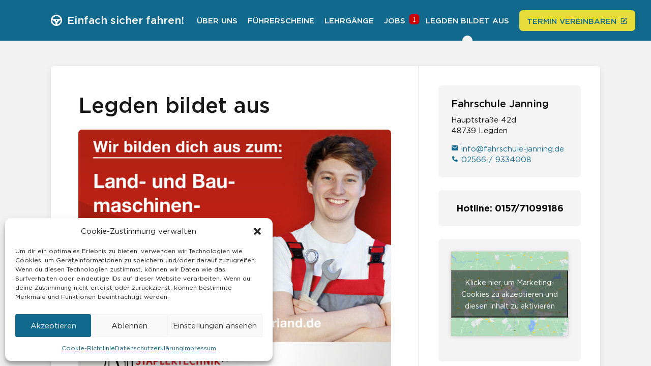

--- FILE ---
content_type: text/html; charset=UTF-8
request_url: https://fahrschule-janning.de/legden-bildet-aus/
body_size: 10625
content:
<!doctype html>
<html lang="de" class="no-js">
    <head>
        <meta charset="utf-8">
        <title>Fahrschule Janning - Deine Fahrschule in Legden!</title>
        <meta name="description" content="Unser Ausbildungskonzept bringt Dich zu Deinem Führerschein. Damit der Spaß beim Lernen nicht zu kurz kommt, arbeiten wir mit den modernsten Medien im Theorie- und Praxisbereich. Wir freuen uns auf Dich!">
        <meta name="viewport" content="width=device-width, initial-scale=1">
        <meta property="og:title" content="Fahrschule Janning">
        <meta property="og:type" content="website">
        <meta property="og:url" content="https://fahrschule-janning.de">
        <meta property="og:image" content="https://fahrschule-janning.de/wp-content/themes/janning/icons/og-image.jpg">
        <meta name="rights" content="Karsten vom Wege">
        <meta name="author" content="Karsten vom Wege">
        <meta name="robots" content="index, follow">
        <meta name="google-site-verification" content="dMBM74U3RSCfYlO0g3CIW7LmZDC3YMblx4gEiBbInpY" />
        <meta name="application-name" content="Fahrschule Janning">
        <meta name="apple-mobile-web-app-capable" content="yes">
        <meta name="apple-mobile-web-app-status-bar-style" content="black">
        <meta name="msapplication-config" content="https://fahrschule-janning.de/wp-content/themes/janning/browserconfig.xml">
        <link rel="apple-touch-icon" href="https://fahrschule-janning.de/wp-content/themes/janning/icons/icon.png">
        <link rel="apple-touch-startup-image" href="https://fahrschule-janning.de/wp-content/themes/janning/icons/startup.jpg">
        <link rel="icon" type="image/png" href="https://fahrschule-janning.de/wp-content/themes/janning/icons/favicon.png">
        <link rel="manifest" href="https://fahrschule-janning.de/wp-content/themes/janning/site.webmanifest">
        
        <!--noptimize-->
        <script type = "text/javascript">

            // 
            // Get screen dimensions, device pixel ration and set in a cookie.
            // 
            
                            var screen_width = screen.width;
            
            var devicePixelRatio = window.devicePixelRatio ? window.devicePixelRatio : 1;

            document.cookie = 'resolution=' + screen_width + ',' + devicePixelRatio + '; SameSite=Strict; path=/';

        </script> 
        <!--/noptimize--> <meta name='robots' content='max-image-preview:large' />
<style id='wp-img-auto-sizes-contain-inline-css' type='text/css'>
img:is([sizes=auto i],[sizes^="auto," i]){contain-intrinsic-size:3000px 1500px}
/*# sourceURL=wp-img-auto-sizes-contain-inline-css */
</style>
<style id='wp-block-library-inline-css' type='text/css'>
:root{--wp-block-synced-color:#7a00df;--wp-block-synced-color--rgb:122,0,223;--wp-bound-block-color:var(--wp-block-synced-color);--wp-editor-canvas-background:#ddd;--wp-admin-theme-color:#007cba;--wp-admin-theme-color--rgb:0,124,186;--wp-admin-theme-color-darker-10:#006ba1;--wp-admin-theme-color-darker-10--rgb:0,107,160.5;--wp-admin-theme-color-darker-20:#005a87;--wp-admin-theme-color-darker-20--rgb:0,90,135;--wp-admin-border-width-focus:2px}@media (min-resolution:192dpi){:root{--wp-admin-border-width-focus:1.5px}}.wp-element-button{cursor:pointer}:root .has-very-light-gray-background-color{background-color:#eee}:root .has-very-dark-gray-background-color{background-color:#313131}:root .has-very-light-gray-color{color:#eee}:root .has-very-dark-gray-color{color:#313131}:root .has-vivid-green-cyan-to-vivid-cyan-blue-gradient-background{background:linear-gradient(135deg,#00d084,#0693e3)}:root .has-purple-crush-gradient-background{background:linear-gradient(135deg,#34e2e4,#4721fb 50%,#ab1dfe)}:root .has-hazy-dawn-gradient-background{background:linear-gradient(135deg,#faaca8,#dad0ec)}:root .has-subdued-olive-gradient-background{background:linear-gradient(135deg,#fafae1,#67a671)}:root .has-atomic-cream-gradient-background{background:linear-gradient(135deg,#fdd79a,#004a59)}:root .has-nightshade-gradient-background{background:linear-gradient(135deg,#330968,#31cdcf)}:root .has-midnight-gradient-background{background:linear-gradient(135deg,#020381,#2874fc)}:root{--wp--preset--font-size--normal:16px;--wp--preset--font-size--huge:42px}.has-regular-font-size{font-size:1em}.has-larger-font-size{font-size:2.625em}.has-normal-font-size{font-size:var(--wp--preset--font-size--normal)}.has-huge-font-size{font-size:var(--wp--preset--font-size--huge)}.has-text-align-center{text-align:center}.has-text-align-left{text-align:left}.has-text-align-right{text-align:right}.has-fit-text{white-space:nowrap!important}#end-resizable-editor-section{display:none}.aligncenter{clear:both}.items-justified-left{justify-content:flex-start}.items-justified-center{justify-content:center}.items-justified-right{justify-content:flex-end}.items-justified-space-between{justify-content:space-between}.screen-reader-text{border:0;clip-path:inset(50%);height:1px;margin:-1px;overflow:hidden;padding:0;position:absolute;width:1px;word-wrap:normal!important}.screen-reader-text:focus{background-color:#ddd;clip-path:none;color:#444;display:block;font-size:1em;height:auto;left:5px;line-height:normal;padding:15px 23px 14px;text-decoration:none;top:5px;width:auto;z-index:100000}html :where(.has-border-color){border-style:solid}html :where([style*=border-top-color]){border-top-style:solid}html :where([style*=border-right-color]){border-right-style:solid}html :where([style*=border-bottom-color]){border-bottom-style:solid}html :where([style*=border-left-color]){border-left-style:solid}html :where([style*=border-width]){border-style:solid}html :where([style*=border-top-width]){border-top-style:solid}html :where([style*=border-right-width]){border-right-style:solid}html :where([style*=border-bottom-width]){border-bottom-style:solid}html :where([style*=border-left-width]){border-left-style:solid}html :where(img[class*=wp-image-]){height:auto;max-width:100%}:where(figure){margin:0 0 1em}html :where(.is-position-sticky){--wp-admin--admin-bar--position-offset:var(--wp-admin--admin-bar--height,0px)}@media screen and (max-width:600px){html :where(.is-position-sticky){--wp-admin--admin-bar--position-offset:0px}}

/*# sourceURL=wp-block-library-inline-css */
</style><style id='global-styles-inline-css' type='text/css'>
:root{--wp--preset--aspect-ratio--square: 1;--wp--preset--aspect-ratio--4-3: 4/3;--wp--preset--aspect-ratio--3-4: 3/4;--wp--preset--aspect-ratio--3-2: 3/2;--wp--preset--aspect-ratio--2-3: 2/3;--wp--preset--aspect-ratio--16-9: 16/9;--wp--preset--aspect-ratio--9-16: 9/16;--wp--preset--color--black: #000000;--wp--preset--color--cyan-bluish-gray: #abb8c3;--wp--preset--color--white: #ffffff;--wp--preset--color--pale-pink: #f78da7;--wp--preset--color--vivid-red: #cf2e2e;--wp--preset--color--luminous-vivid-orange: #ff6900;--wp--preset--color--luminous-vivid-amber: #fcb900;--wp--preset--color--light-green-cyan: #7bdcb5;--wp--preset--color--vivid-green-cyan: #00d084;--wp--preset--color--pale-cyan-blue: #8ed1fc;--wp--preset--color--vivid-cyan-blue: #0693e3;--wp--preset--color--vivid-purple: #9b51e0;--wp--preset--gradient--vivid-cyan-blue-to-vivid-purple: linear-gradient(135deg,rgb(6,147,227) 0%,rgb(155,81,224) 100%);--wp--preset--gradient--light-green-cyan-to-vivid-green-cyan: linear-gradient(135deg,rgb(122,220,180) 0%,rgb(0,208,130) 100%);--wp--preset--gradient--luminous-vivid-amber-to-luminous-vivid-orange: linear-gradient(135deg,rgb(252,185,0) 0%,rgb(255,105,0) 100%);--wp--preset--gradient--luminous-vivid-orange-to-vivid-red: linear-gradient(135deg,rgb(255,105,0) 0%,rgb(207,46,46) 100%);--wp--preset--gradient--very-light-gray-to-cyan-bluish-gray: linear-gradient(135deg,rgb(238,238,238) 0%,rgb(169,184,195) 100%);--wp--preset--gradient--cool-to-warm-spectrum: linear-gradient(135deg,rgb(74,234,220) 0%,rgb(151,120,209) 20%,rgb(207,42,186) 40%,rgb(238,44,130) 60%,rgb(251,105,98) 80%,rgb(254,248,76) 100%);--wp--preset--gradient--blush-light-purple: linear-gradient(135deg,rgb(255,206,236) 0%,rgb(152,150,240) 100%);--wp--preset--gradient--blush-bordeaux: linear-gradient(135deg,rgb(254,205,165) 0%,rgb(254,45,45) 50%,rgb(107,0,62) 100%);--wp--preset--gradient--luminous-dusk: linear-gradient(135deg,rgb(255,203,112) 0%,rgb(199,81,192) 50%,rgb(65,88,208) 100%);--wp--preset--gradient--pale-ocean: linear-gradient(135deg,rgb(255,245,203) 0%,rgb(182,227,212) 50%,rgb(51,167,181) 100%);--wp--preset--gradient--electric-grass: linear-gradient(135deg,rgb(202,248,128) 0%,rgb(113,206,126) 100%);--wp--preset--gradient--midnight: linear-gradient(135deg,rgb(2,3,129) 0%,rgb(40,116,252) 100%);--wp--preset--font-size--small: 13px;--wp--preset--font-size--medium: 20px;--wp--preset--font-size--large: 36px;--wp--preset--font-size--x-large: 42px;--wp--preset--spacing--20: 0.44rem;--wp--preset--spacing--30: 0.67rem;--wp--preset--spacing--40: 1rem;--wp--preset--spacing--50: 1.5rem;--wp--preset--spacing--60: 2.25rem;--wp--preset--spacing--70: 3.38rem;--wp--preset--spacing--80: 5.06rem;--wp--preset--shadow--natural: 6px 6px 9px rgba(0, 0, 0, 0.2);--wp--preset--shadow--deep: 12px 12px 50px rgba(0, 0, 0, 0.4);--wp--preset--shadow--sharp: 6px 6px 0px rgba(0, 0, 0, 0.2);--wp--preset--shadow--outlined: 6px 6px 0px -3px rgb(255, 255, 255), 6px 6px rgb(0, 0, 0);--wp--preset--shadow--crisp: 6px 6px 0px rgb(0, 0, 0);}:where(.is-layout-flex){gap: 0.5em;}:where(.is-layout-grid){gap: 0.5em;}body .is-layout-flex{display: flex;}.is-layout-flex{flex-wrap: wrap;align-items: center;}.is-layout-flex > :is(*, div){margin: 0;}body .is-layout-grid{display: grid;}.is-layout-grid > :is(*, div){margin: 0;}:where(.wp-block-columns.is-layout-flex){gap: 2em;}:where(.wp-block-columns.is-layout-grid){gap: 2em;}:where(.wp-block-post-template.is-layout-flex){gap: 1.25em;}:where(.wp-block-post-template.is-layout-grid){gap: 1.25em;}.has-black-color{color: var(--wp--preset--color--black) !important;}.has-cyan-bluish-gray-color{color: var(--wp--preset--color--cyan-bluish-gray) !important;}.has-white-color{color: var(--wp--preset--color--white) !important;}.has-pale-pink-color{color: var(--wp--preset--color--pale-pink) !important;}.has-vivid-red-color{color: var(--wp--preset--color--vivid-red) !important;}.has-luminous-vivid-orange-color{color: var(--wp--preset--color--luminous-vivid-orange) !important;}.has-luminous-vivid-amber-color{color: var(--wp--preset--color--luminous-vivid-amber) !important;}.has-light-green-cyan-color{color: var(--wp--preset--color--light-green-cyan) !important;}.has-vivid-green-cyan-color{color: var(--wp--preset--color--vivid-green-cyan) !important;}.has-pale-cyan-blue-color{color: var(--wp--preset--color--pale-cyan-blue) !important;}.has-vivid-cyan-blue-color{color: var(--wp--preset--color--vivid-cyan-blue) !important;}.has-vivid-purple-color{color: var(--wp--preset--color--vivid-purple) !important;}.has-black-background-color{background-color: var(--wp--preset--color--black) !important;}.has-cyan-bluish-gray-background-color{background-color: var(--wp--preset--color--cyan-bluish-gray) !important;}.has-white-background-color{background-color: var(--wp--preset--color--white) !important;}.has-pale-pink-background-color{background-color: var(--wp--preset--color--pale-pink) !important;}.has-vivid-red-background-color{background-color: var(--wp--preset--color--vivid-red) !important;}.has-luminous-vivid-orange-background-color{background-color: var(--wp--preset--color--luminous-vivid-orange) !important;}.has-luminous-vivid-amber-background-color{background-color: var(--wp--preset--color--luminous-vivid-amber) !important;}.has-light-green-cyan-background-color{background-color: var(--wp--preset--color--light-green-cyan) !important;}.has-vivid-green-cyan-background-color{background-color: var(--wp--preset--color--vivid-green-cyan) !important;}.has-pale-cyan-blue-background-color{background-color: var(--wp--preset--color--pale-cyan-blue) !important;}.has-vivid-cyan-blue-background-color{background-color: var(--wp--preset--color--vivid-cyan-blue) !important;}.has-vivid-purple-background-color{background-color: var(--wp--preset--color--vivid-purple) !important;}.has-black-border-color{border-color: var(--wp--preset--color--black) !important;}.has-cyan-bluish-gray-border-color{border-color: var(--wp--preset--color--cyan-bluish-gray) !important;}.has-white-border-color{border-color: var(--wp--preset--color--white) !important;}.has-pale-pink-border-color{border-color: var(--wp--preset--color--pale-pink) !important;}.has-vivid-red-border-color{border-color: var(--wp--preset--color--vivid-red) !important;}.has-luminous-vivid-orange-border-color{border-color: var(--wp--preset--color--luminous-vivid-orange) !important;}.has-luminous-vivid-amber-border-color{border-color: var(--wp--preset--color--luminous-vivid-amber) !important;}.has-light-green-cyan-border-color{border-color: var(--wp--preset--color--light-green-cyan) !important;}.has-vivid-green-cyan-border-color{border-color: var(--wp--preset--color--vivid-green-cyan) !important;}.has-pale-cyan-blue-border-color{border-color: var(--wp--preset--color--pale-cyan-blue) !important;}.has-vivid-cyan-blue-border-color{border-color: var(--wp--preset--color--vivid-cyan-blue) !important;}.has-vivid-purple-border-color{border-color: var(--wp--preset--color--vivid-purple) !important;}.has-vivid-cyan-blue-to-vivid-purple-gradient-background{background: var(--wp--preset--gradient--vivid-cyan-blue-to-vivid-purple) !important;}.has-light-green-cyan-to-vivid-green-cyan-gradient-background{background: var(--wp--preset--gradient--light-green-cyan-to-vivid-green-cyan) !important;}.has-luminous-vivid-amber-to-luminous-vivid-orange-gradient-background{background: var(--wp--preset--gradient--luminous-vivid-amber-to-luminous-vivid-orange) !important;}.has-luminous-vivid-orange-to-vivid-red-gradient-background{background: var(--wp--preset--gradient--luminous-vivid-orange-to-vivid-red) !important;}.has-very-light-gray-to-cyan-bluish-gray-gradient-background{background: var(--wp--preset--gradient--very-light-gray-to-cyan-bluish-gray) !important;}.has-cool-to-warm-spectrum-gradient-background{background: var(--wp--preset--gradient--cool-to-warm-spectrum) !important;}.has-blush-light-purple-gradient-background{background: var(--wp--preset--gradient--blush-light-purple) !important;}.has-blush-bordeaux-gradient-background{background: var(--wp--preset--gradient--blush-bordeaux) !important;}.has-luminous-dusk-gradient-background{background: var(--wp--preset--gradient--luminous-dusk) !important;}.has-pale-ocean-gradient-background{background: var(--wp--preset--gradient--pale-ocean) !important;}.has-electric-grass-gradient-background{background: var(--wp--preset--gradient--electric-grass) !important;}.has-midnight-gradient-background{background: var(--wp--preset--gradient--midnight) !important;}.has-small-font-size{font-size: var(--wp--preset--font-size--small) !important;}.has-medium-font-size{font-size: var(--wp--preset--font-size--medium) !important;}.has-large-font-size{font-size: var(--wp--preset--font-size--large) !important;}.has-x-large-font-size{font-size: var(--wp--preset--font-size--x-large) !important;}
/*# sourceURL=global-styles-inline-css */
</style>

<style id='classic-theme-styles-inline-css' type='text/css'>
/*! This file is auto-generated */
.wp-block-button__link{color:#fff;background-color:#32373c;border-radius:9999px;box-shadow:none;text-decoration:none;padding:calc(.667em + 2px) calc(1.333em + 2px);font-size:1.125em}.wp-block-file__button{background:#32373c;color:#fff;text-decoration:none}
/*# sourceURL=/wp-includes/css/classic-themes.min.css */
</style>
<link rel='stylesheet' id='cmplz-general-css' href='https://fahrschule-janning.de/wp-content/plugins/complianz-gdpr/assets/css/cookieblocker.min.css?ver=1765996731' type='text/css' media='all' />
			<style>.cmplz-hidden {
					display: none !important;
				}</style>        <link rel="stylesheet" href="https://fahrschule-janning.de/wp-content/themes/janning/css/style.min.css">
        <style>
            section#section .inner article img.aligncenter,
            section#section .inner article img.alignleft,
            section#section .inner article img.alignright,
            section#section .inner article img.alignnone {
                max-height: initial !important;
            }
        </style>
        <meta name="theme-color" content="#054864">
    </head>
    <body data-cmplz=1 class="wp-singular page-template-default page page-id-260 wp-theme-janning">
        <div id="site"><nav id="nav">
    <div class="inner">
        <span class="toggle"></span>  
        <div class="branding">
                        <a class="logo" title="Home" href="https://fahrschule-janning.de">
                <span><img class="wheel" width="" height="" src="https://fahrschule-janning.de/wp-content/themes/janning/img/wheel.svg" alt="Lenkrad">Einfach sicher fahren!</span>
            </a>
        </div><!--//.branding-->
        <div class="navigation hidden">
            <ul id="menu-mainmenu" class="menu"><li id="menu-item-76" class="menu-item menu-item-type-post_type menu-item-object-page menu-item-76"><a href="https://fahrschule-janning.de/ueber-uns/">Über uns</a></li>
<li id="menu-item-68" class="menu-item menu-item-type-post_type menu-item-object-page menu-item-has-children menu-item-68"><a href="https://fahrschule-janning.de/fuehrerscheine/">Führerscheine</a>
<ul class="sub-menu">
	<li id="menu-item-71" class="menu-item menu-item-type-post_type menu-item-object-page menu-item-71"><a href="https://fahrschule-janning.de/fuehrerscheine/pkw/">PKW Klasse B</a></li>
	<li id="menu-item-69" class="menu-item menu-item-type-post_type menu-item-object-page menu-item-69"><a href="https://fahrschule-janning.de/fuehrerscheine/anhaenger/">Anhänger BE &#038; B96</a></li>
	<li id="menu-item-72" class="menu-item menu-item-type-post_type menu-item-object-page menu-item-72"><a href="https://fahrschule-janning.de/fuehrerscheine/gabelstapler/">Gabelstapler</a></li>
	<li id="menu-item-70" class="menu-item menu-item-type-post_type menu-item-object-page menu-item-70"><a href="https://fahrschule-janning.de/fuehrerscheine/hubarbeitsbuehnen/">Teleskoplader</a></li>
	<li id="menu-item-73" class="menu-item menu-item-type-post_type menu-item-object-page menu-item-73"><a href="https://fahrschule-janning.de/fuehrerscheine/teleskoplader/">Hubarbeitsbühnen</a></li>
	<li id="menu-item-228" class="menu-item menu-item-type-post_type menu-item-object-page menu-item-228"><a href="https://fahrschule-janning.de/mofa/">Mofa</a></li>
	<li id="menu-item-235" class="menu-item menu-item-type-post_type menu-item-object-page menu-item-235"><a href="https://fahrschule-janning.de/am-roller/">AM (Roller)</a></li>
	<li id="menu-item-234" class="menu-item menu-item-type-post_type menu-item-object-page menu-item-234"><a href="https://fahrschule-janning.de/a1/">A1</a></li>
	<li id="menu-item-233" class="menu-item menu-item-type-post_type menu-item-object-page menu-item-233"><a href="https://fahrschule-janning.de/a2/">A2</a></li>
	<li id="menu-item-226" class="menu-item menu-item-type-post_type menu-item-object-page menu-item-226"><a href="https://fahrschule-janning.de/klasse-a/">Klasse A</a></li>
</ul>
</li>
<li id="menu-item-348" class="menu-item menu-item-type-post_type menu-item-object-page menu-item-348"><a href="https://fahrschule-janning.de/lehrgaenge/">Lehrgänge</a></li>
<li id="menu-item-216" class="jobs 1 menu-item menu-item-type-post_type menu-item-object-page menu-item-216"><a href="https://fahrschule-janning.de/jobs/">Jobs</a></li>
<li id="menu-item-261" class="menu-item menu-item-type-post_type menu-item-object-page current-menu-item page_item page-item-260 current_page_item menu-item-261"><a href="https://fahrschule-janning.de/legden-bildet-aus/" aria-current="page">Legden bildet aus</a></li>
<li id="menu-item-77" class="signup menu-item menu-item-type-post_type menu-item-object-page menu-item-77"><a href="https://fahrschule-janning.de/anmelden/">Termin vereinbaren</a></li>
</ul><div class="social">
    <ul class="social-icons">
        <li class="facebook"><a target="_blank" title="Folge uns auf Facebook" href="https://www.facebook.com/Fahrschule-Janning-100197535549076"></a></li>
        <li class="instagram"><a target="_blank" title="Folge uns auf Instagram" href="https://www.instagram.com/holgerjanning/"></a></li>
        <li class="youtube"><a target="_blank" title="Folge uns auf Youtube" href="https://www.youtube.com"></a></li>
        <li class="whatsapp"><a target="_blank" title="Kontaktiere uns via WhatsApp" href="https://wa.me/4915771099186"></a></li>
    </ul>
</div><div class="logo"><img  width="" height="" src="https://fahrschule-janning.de/wp-content/themes/janning/img/logo.svg" alt="Fahrschule Janning"></div>        </div><!--//.navigation-->
    </div><!--//.inner-->
</nav><!--//nav--><section id="section"><div class="inner anmelden"><article><!-- THE LOOP -->
            <div id="post-260" class="post-260 page type-page status-publish hentry">
            <h1 class="title">Legden bildet aus</h1>
            <p><img fetchpriority="high" decoding="async" class="aligncenter size-large wp-image-272" src="https://fahrschule-janning.de/wp-content/uploads/2022/09/Staplertechnik-Münsterland-1226x1024.jpg" alt="" width="1226" height="1024" srcset="https://fahrschule-janning.de/wp-content/uploads/2022/09/Staplertechnik-Münsterland-1226x1024.jpg 1226w, https://fahrschule-janning.de/wp-content/uploads/2022/09/Staplertechnik-Münsterland-539x450.jpg 539w, https://fahrschule-janning.de/wp-content/uploads/2022/09/Staplertechnik-Münsterland-768x642.jpg 768w, https://fahrschule-janning.de/wp-content/uploads/2022/09/Staplertechnik-Münsterland-320x267.jpg 320w, https://fahrschule-janning.de/wp-content/uploads/2022/09/Staplertechnik-Münsterland-375x313.jpg 375w, https://fahrschule-janning.de/wp-content/uploads/2022/09/Staplertechnik-Münsterland-414x346.jpg 414w, https://fahrschule-janning.de/wp-content/uploads/2022/09/Staplertechnik-Münsterland-900x752.jpg 900w, https://fahrschule-janning.de/wp-content/uploads/2022/09/Staplertechnik-Münsterland-1024x855.jpg 1024w, https://fahrschule-janning.de/wp-content/uploads/2022/09/Staplertechnik-Münsterland-1140x952.jpg 1140w, https://fahrschule-janning.de/wp-content/uploads/2022/09/Staplertechnik-Münsterland.jpg 1500w" sizes="(max-width: 709px) 85vw, (max-width: 909px) 67vw, (max-width: 1362px) 62vw, 840px" /> <img decoding="async" class="alignnone size-medium wp-image-273" src="https://fahrschule-janning.de/wp-content/uploads/2022/09/Stellenausschreibung-Ausbildung-Fachlagerist-Sportbedarf-318x450.jpg" alt="" width="318" height="450" srcset="https://fahrschule-janning.de/wp-content/uploads/2022/09/Stellenausschreibung-Ausbildung-Fachlagerist-Sportbedarf-318x450.jpg 318w, https://fahrschule-janning.de/wp-content/uploads/2022/09/Stellenausschreibung-Ausbildung-Fachlagerist-Sportbedarf-724x1024.jpg 724w, https://fahrschule-janning.de/wp-content/uploads/2022/09/Stellenausschreibung-Ausbildung-Fachlagerist-Sportbedarf-768x1086.jpg 768w, https://fahrschule-janning.de/wp-content/uploads/2022/09/Stellenausschreibung-Ausbildung-Fachlagerist-Sportbedarf-320x452.jpg 320w, https://fahrschule-janning.de/wp-content/uploads/2022/09/Stellenausschreibung-Ausbildung-Fachlagerist-Sportbedarf-375x530.jpg 375w, https://fahrschule-janning.de/wp-content/uploads/2022/09/Stellenausschreibung-Ausbildung-Fachlagerist-Sportbedarf-414x585.jpg 414w, https://fahrschule-janning.de/wp-content/uploads/2022/09/Stellenausschreibung-Ausbildung-Fachlagerist-Sportbedarf-900x1273.jpg 900w, https://fahrschule-janning.de/wp-content/uploads/2022/09/Stellenausschreibung-Ausbildung-Fachlagerist-Sportbedarf.jpg 1000w" sizes="(max-width: 709px) 85vw, (max-width: 909px) 67vw, (max-width: 1362px) 62vw, 840px" /> <img decoding="async" class="alignnone size-medium wp-image-274" src="https://fahrschule-janning.de/wp-content/uploads/2022/09/Ausbildungsanzeige-Profilan-319x450.jpg" alt="" width="319" height="450" srcset="https://fahrschule-janning.de/wp-content/uploads/2022/09/Ausbildungsanzeige-Profilan-319x450.jpg 319w, https://fahrschule-janning.de/wp-content/uploads/2022/09/Ausbildungsanzeige-Profilan-725x1024.jpg 725w, https://fahrschule-janning.de/wp-content/uploads/2022/09/Ausbildungsanzeige-Profilan-768x1084.jpg 768w, https://fahrschule-janning.de/wp-content/uploads/2022/09/Ausbildungsanzeige-Profilan-320x452.jpg 320w, https://fahrschule-janning.de/wp-content/uploads/2022/09/Ausbildungsanzeige-Profilan-375x530.jpg 375w, https://fahrschule-janning.de/wp-content/uploads/2022/09/Ausbildungsanzeige-Profilan-414x585.jpg 414w, https://fahrschule-janning.de/wp-content/uploads/2022/09/Ausbildungsanzeige-Profilan-900x1271.jpg 900w, https://fahrschule-janning.de/wp-content/uploads/2022/09/Ausbildungsanzeige-Profilan.jpg 1000w" sizes="(max-width: 709px) 85vw, (max-width: 909px) 67vw, (max-width: 1362px) 62vw, 840px" /> <img loading="lazy" decoding="async" class="alignnone size-medium wp-image-275" src="https://fahrschule-janning.de/wp-content/uploads/2022/09/Ausbildung_VBGA_A4_2021-318x450.jpg" alt="" width="318" height="450" srcset="https://fahrschule-janning.de/wp-content/uploads/2022/09/Ausbildung_VBGA_A4_2021-318x450.jpg 318w, https://fahrschule-janning.de/wp-content/uploads/2022/09/Ausbildung_VBGA_A4_2021-724x1024.jpg 724w, https://fahrschule-janning.de/wp-content/uploads/2022/09/Ausbildung_VBGA_A4_2021-768x1086.jpg 768w, https://fahrschule-janning.de/wp-content/uploads/2022/09/Ausbildung_VBGA_A4_2021-320x452.jpg 320w, https://fahrschule-janning.de/wp-content/uploads/2022/09/Ausbildung_VBGA_A4_2021-375x530.jpg 375w, https://fahrschule-janning.de/wp-content/uploads/2022/09/Ausbildung_VBGA_A4_2021-414x585.jpg 414w, https://fahrschule-janning.de/wp-content/uploads/2022/09/Ausbildung_VBGA_A4_2021-900x1273.jpg 900w, https://fahrschule-janning.de/wp-content/uploads/2022/09/Ausbildung_VBGA_A4_2021.jpg 1000w" sizes="auto, (max-width: 709px) 85vw, (max-width: 909px) 67vw, (max-width: 1362px) 62vw, 840px" /> <img loading="lazy" decoding="async" class="alignnone size-medium wp-image-276" src="https://fahrschule-janning.de/wp-content/uploads/2022/09/AUSBILDUNG22-Stapelbroeck-319x450.jpg" alt="" width="319" height="450" srcset="https://fahrschule-janning.de/wp-content/uploads/2022/09/AUSBILDUNG22-Stapelbroeck-319x450.jpg 319w, https://fahrschule-janning.de/wp-content/uploads/2022/09/AUSBILDUNG22-Stapelbroeck-726x1024.jpg 726w, https://fahrschule-janning.de/wp-content/uploads/2022/09/AUSBILDUNG22-Stapelbroeck-768x1083.jpg 768w, https://fahrschule-janning.de/wp-content/uploads/2022/09/AUSBILDUNG22-Stapelbroeck-320x451.jpg 320w, https://fahrschule-janning.de/wp-content/uploads/2022/09/AUSBILDUNG22-Stapelbroeck-375x529.jpg 375w, https://fahrschule-janning.de/wp-content/uploads/2022/09/AUSBILDUNG22-Stapelbroeck-414x584.jpg 414w, https://fahrschule-janning.de/wp-content/uploads/2022/09/AUSBILDUNG22-Stapelbroeck-900x1269.jpg 900w, https://fahrschule-janning.de/wp-content/uploads/2022/09/AUSBILDUNG22-Stapelbroeck.jpg 1000w" sizes="auto, (max-width: 709px) 85vw, (max-width: 909px) 67vw, (max-width: 1362px) 62vw, 840px" /> <img loading="lazy" decoding="async" class="alignnone size-medium wp-image-277" src="https://fahrschule-janning.de/wp-content/uploads/2022/09/Orthopädietechnik-Mechaniker-Grenzland-318x450.jpg" alt="" width="318" height="450" srcset="https://fahrschule-janning.de/wp-content/uploads/2022/09/Orthopädietechnik-Mechaniker-Grenzland-318x450.jpg 318w, https://fahrschule-janning.de/wp-content/uploads/2022/09/Orthopädietechnik-Mechaniker-Grenzland-724x1024.jpg 724w, https://fahrschule-janning.de/wp-content/uploads/2022/09/Orthopädietechnik-Mechaniker-Grenzland-768x1087.jpg 768w, https://fahrschule-janning.de/wp-content/uploads/2022/09/Orthopädietechnik-Mechaniker-Grenzland-320x453.jpg 320w, https://fahrschule-janning.de/wp-content/uploads/2022/09/Orthopädietechnik-Mechaniker-Grenzland-375x531.jpg 375w, https://fahrschule-janning.de/wp-content/uploads/2022/09/Orthopädietechnik-Mechaniker-Grenzland-414x586.jpg 414w, https://fahrschule-janning.de/wp-content/uploads/2022/09/Orthopädietechnik-Mechaniker-Grenzland-900x1274.jpg 900w, https://fahrschule-janning.de/wp-content/uploads/2022/09/Orthopädietechnik-Mechaniker-Grenzland.jpg 1000w" sizes="auto, (max-width: 709px) 85vw, (max-width: 909px) 67vw, (max-width: 1362px) 62vw, 840px" /> <img loading="lazy" decoding="async" class="alignnone size-medium wp-image-278" src="https://fahrschule-janning.de/wp-content/uploads/2022/09/Anzeige-TGB-Azubi-450x450.jpg" alt="" width="450" height="450" srcset="https://fahrschule-janning.de/wp-content/uploads/2022/09/Anzeige-TGB-Azubi-450x450.jpg 450w, https://fahrschule-janning.de/wp-content/uploads/2022/09/Anzeige-TGB-Azubi-250x250.jpg 250w, https://fahrschule-janning.de/wp-content/uploads/2022/09/Anzeige-TGB-Azubi-768x768.jpg 768w, https://fahrschule-janning.de/wp-content/uploads/2022/09/Anzeige-TGB-Azubi-150x150.jpg 150w, https://fahrschule-janning.de/wp-content/uploads/2022/09/Anzeige-TGB-Azubi-320x320.jpg 320w, https://fahrschule-janning.de/wp-content/uploads/2022/09/Anzeige-TGB-Azubi-375x375.jpg 375w, https://fahrschule-janning.de/wp-content/uploads/2022/09/Anzeige-TGB-Azubi-414x414.jpg 414w, https://fahrschule-janning.de/wp-content/uploads/2022/09/Anzeige-TGB-Azubi.jpg 800w" sizes="auto, (max-width: 709px) 85vw, (max-width: 909px) 67vw, (max-width: 1362px) 62vw, 840px" /> <img loading="lazy" decoding="async" class="alignnone size-medium wp-image-279" src="https://fahrschule-janning.de/wp-content/uploads/2022/09/MWM-Azubi-Stellenanzeigen-214x450.jpg" alt="" width="214" height="450" srcset="https://fahrschule-janning.de/wp-content/uploads/2022/09/MWM-Azubi-Stellenanzeigen-214x450.jpg 214w, https://fahrschule-janning.de/wp-content/uploads/2022/09/MWM-Azubi-Stellenanzeigen-488x1024.jpg 488w, https://fahrschule-janning.de/wp-content/uploads/2022/09/MWM-Azubi-Stellenanzeigen-768x1613.jpg 768w, https://fahrschule-janning.de/wp-content/uploads/2022/09/MWM-Azubi-Stellenanzeigen-731x1536.jpg 731w, https://fahrschule-janning.de/wp-content/uploads/2022/09/MWM-Azubi-Stellenanzeigen-975x2048.jpg 975w, https://fahrschule-janning.de/wp-content/uploads/2022/09/MWM-Azubi-Stellenanzeigen-320x672.jpg 320w, https://fahrschule-janning.de/wp-content/uploads/2022/09/MWM-Azubi-Stellenanzeigen-375x788.jpg 375w, https://fahrschule-janning.de/wp-content/uploads/2022/09/MWM-Azubi-Stellenanzeigen-414x869.jpg 414w, https://fahrschule-janning.de/wp-content/uploads/2022/09/MWM-Azubi-Stellenanzeigen-900x1890.jpg 900w, https://fahrschule-janning.de/wp-content/uploads/2022/09/MWM-Azubi-Stellenanzeigen.jpg 1000w" sizes="auto, (max-width: 709px) 85vw, (max-width: 909px) 67vw, (max-width: 1362px) 62vw, 840px" /> <img loading="lazy" decoding="async" class="alignnone size-medium wp-image-280" src="https://fahrschule-janning.de/wp-content/uploads/2022/09/Azubi-gesucht-2022-Autohaus-Uhling-318x450.jpg" alt="" width="318" height="450" srcset="https://fahrschule-janning.de/wp-content/uploads/2022/09/Azubi-gesucht-2022-Autohaus-Uhling-318x450.jpg 318w, https://fahrschule-janning.de/wp-content/uploads/2022/09/Azubi-gesucht-2022-Autohaus-Uhling-724x1024.jpg 724w, https://fahrschule-janning.de/wp-content/uploads/2022/09/Azubi-gesucht-2022-Autohaus-Uhling-768x1086.jpg 768w, https://fahrschule-janning.de/wp-content/uploads/2022/09/Azubi-gesucht-2022-Autohaus-Uhling-320x452.jpg 320w, https://fahrschule-janning.de/wp-content/uploads/2022/09/Azubi-gesucht-2022-Autohaus-Uhling-375x530.jpg 375w, https://fahrschule-janning.de/wp-content/uploads/2022/09/Azubi-gesucht-2022-Autohaus-Uhling-414x585.jpg 414w, https://fahrschule-janning.de/wp-content/uploads/2022/09/Azubi-gesucht-2022-Autohaus-Uhling-900x1273.jpg 900w, https://fahrschule-janning.de/wp-content/uploads/2022/09/Azubi-gesucht-2022-Autohaus-Uhling.jpg 1000w" sizes="auto, (max-width: 709px) 85vw, (max-width: 909px) 67vw, (max-width: 1362px) 62vw, 840px" /> <img loading="lazy" decoding="async" class="alignnone size-medium wp-image-281" src="https://fahrschule-janning.de/wp-content/uploads/2022/09/Azubi-Stellenanzeige-Terhalle-600x424.jpg" alt="" width="600" height="424" srcset="https://fahrschule-janning.de/wp-content/uploads/2022/09/Azubi-Stellenanzeige-Terhalle-600x424.jpg 600w, https://fahrschule-janning.de/wp-content/uploads/2022/09/Azubi-Stellenanzeige-Terhalle-768x543.jpg 768w, https://fahrschule-janning.de/wp-content/uploads/2022/09/Azubi-Stellenanzeige-Terhalle-320x226.jpg 320w, https://fahrschule-janning.de/wp-content/uploads/2022/09/Azubi-Stellenanzeige-Terhalle-375x265.jpg 375w, https://fahrschule-janning.de/wp-content/uploads/2022/09/Azubi-Stellenanzeige-Terhalle-414x293.jpg 414w, https://fahrschule-janning.de/wp-content/uploads/2022/09/Azubi-Stellenanzeige-Terhalle-900x636.jpg 900w, https://fahrschule-janning.de/wp-content/uploads/2022/09/Azubi-Stellenanzeige-Terhalle.jpg 1000w" sizes="auto, (max-width: 709px) 85vw, (max-width: 909px) 67vw, (max-width: 1362px) 62vw, 840px" /> <img loading="lazy" decoding="async" class="alignnone size-medium wp-image-282" src="https://fahrschule-janning.de/wp-content/uploads/2022/09/Ausbildung-Tischler-01.08.2022-Firma-Revers-600x424.jpg" alt="" width="600" height="424" srcset="https://fahrschule-janning.de/wp-content/uploads/2022/09/Ausbildung-Tischler-01.08.2022-Firma-Revers-600x424.jpg 600w, https://fahrschule-janning.de/wp-content/uploads/2022/09/Ausbildung-Tischler-01.08.2022-Firma-Revers-768x543.jpg 768w, https://fahrschule-janning.de/wp-content/uploads/2022/09/Ausbildung-Tischler-01.08.2022-Firma-Revers-320x226.jpg 320w, https://fahrschule-janning.de/wp-content/uploads/2022/09/Ausbildung-Tischler-01.08.2022-Firma-Revers-375x265.jpg 375w, https://fahrschule-janning.de/wp-content/uploads/2022/09/Ausbildung-Tischler-01.08.2022-Firma-Revers-414x293.jpg 414w, https://fahrschule-janning.de/wp-content/uploads/2022/09/Ausbildung-Tischler-01.08.2022-Firma-Revers-900x636.jpg 900w, https://fahrschule-janning.de/wp-content/uploads/2022/09/Ausbildung-Tischler-01.08.2022-Firma-Revers.jpg 1000w" sizes="auto, (max-width: 709px) 85vw, (max-width: 909px) 67vw, (max-width: 1362px) 62vw, 840px" /> <img loading="lazy" decoding="async" class="alignnone size-medium wp-image-283" src="https://fahrschule-janning.de/wp-content/uploads/2022/09/Azubi-2023-Daume-600x425.jpg" alt="" width="600" height="425" srcset="https://fahrschule-janning.de/wp-content/uploads/2022/09/Azubi-2023-Daume-600x425.jpg 600w, https://fahrschule-janning.de/wp-content/uploads/2022/09/Azubi-2023-Daume-768x545.jpg 768w, https://fahrschule-janning.de/wp-content/uploads/2022/09/Azubi-2023-Daume-320x227.jpg 320w, https://fahrschule-janning.de/wp-content/uploads/2022/09/Azubi-2023-Daume-375x266.jpg 375w, https://fahrschule-janning.de/wp-content/uploads/2022/09/Azubi-2023-Daume-414x294.jpg 414w, https://fahrschule-janning.de/wp-content/uploads/2022/09/Azubi-2023-Daume-900x638.jpg 900w, https://fahrschule-janning.de/wp-content/uploads/2022/09/Azubi-2023-Daume.jpg 1000w" sizes="auto, (max-width: 709px) 85vw, (max-width: 909px) 67vw, (max-width: 1362px) 62vw, 840px" /></p>
<p><img loading="lazy" decoding="async" class="aligncenter size-large wp-image-284" src="https://fahrschule-janning.de/wp-content/uploads/2022/09/flyer_ausbildung_06_2022-1-483x1024.jpg" alt="" width="483" height="1024" srcset="https://fahrschule-janning.de/wp-content/uploads/2022/09/flyer_ausbildung_06_2022-1-483x1024.jpg 483w, https://fahrschule-janning.de/wp-content/uploads/2022/09/flyer_ausbildung_06_2022-1-212x450.jpg 212w, https://fahrschule-janning.de/wp-content/uploads/2022/09/flyer_ausbildung_06_2022-1-768x1629.jpg 768w, https://fahrschule-janning.de/wp-content/uploads/2022/09/flyer_ausbildung_06_2022-1-724x1536.jpg 724w, https://fahrschule-janning.de/wp-content/uploads/2022/09/flyer_ausbildung_06_2022-1-966x2048.jpg 966w, https://fahrschule-janning.de/wp-content/uploads/2022/09/flyer_ausbildung_06_2022-1-320x679.jpg 320w, https://fahrschule-janning.de/wp-content/uploads/2022/09/flyer_ausbildung_06_2022-1-375x795.jpg 375w, https://fahrschule-janning.de/wp-content/uploads/2022/09/flyer_ausbildung_06_2022-1-414x878.jpg 414w, https://fahrschule-janning.de/wp-content/uploads/2022/09/flyer_ausbildung_06_2022-1-900x1909.jpg 900w, https://fahrschule-janning.de/wp-content/uploads/2022/09/flyer_ausbildung_06_2022-1.jpg 1000w" sizes="auto, (max-width: 709px) 85vw, (max-width: 909px) 67vw, (max-width: 1362px) 62vw, 840px" /></p>
<p><img loading="lazy" decoding="async" class="aligncenter size-large wp-image-285" src="https://fahrschule-janning.de/wp-content/uploads/2022/09/flyer_ausbildung_06_2022-2-483x1024.jpg" alt="" width="483" height="1024" srcset="https://fahrschule-janning.de/wp-content/uploads/2022/09/flyer_ausbildung_06_2022-2-483x1024.jpg 483w, https://fahrschule-janning.de/wp-content/uploads/2022/09/flyer_ausbildung_06_2022-2-212x450.jpg 212w, https://fahrschule-janning.de/wp-content/uploads/2022/09/flyer_ausbildung_06_2022-2-768x1629.jpg 768w, https://fahrschule-janning.de/wp-content/uploads/2022/09/flyer_ausbildung_06_2022-2-724x1536.jpg 724w, https://fahrschule-janning.de/wp-content/uploads/2022/09/flyer_ausbildung_06_2022-2-966x2048.jpg 966w, https://fahrschule-janning.de/wp-content/uploads/2022/09/flyer_ausbildung_06_2022-2-320x679.jpg 320w, https://fahrschule-janning.de/wp-content/uploads/2022/09/flyer_ausbildung_06_2022-2-375x795.jpg 375w, https://fahrschule-janning.de/wp-content/uploads/2022/09/flyer_ausbildung_06_2022-2-414x878.jpg 414w, https://fahrschule-janning.de/wp-content/uploads/2022/09/flyer_ausbildung_06_2022-2-900x1909.jpg 900w, https://fahrschule-janning.de/wp-content/uploads/2022/09/flyer_ausbildung_06_2022-2.jpg 1000w" sizes="auto, (max-width: 709px) 85vw, (max-width: 909px) 67vw, (max-width: 1362px) 62vw, 840px" /></p>
        </div>
    <!-- //THE LOOP --></article><aside><div class="contact-sidebar"><div class="classes"><div><h4>Fahrschule Janning</h4>			<div class="textwidget"><p>Hauptstraße 42d<br />
48739 Legden</p>
<p><a href="mailto:info@fahrschule-janning.de"><i class="bx bxs-envelope"></i> info@fahrschule-janning.de</a><br />
<a href="tel:02566-9334008"><i class="bx bxs-phone"></i> 02566 / 9334008</a></p>
</div>
		</div></div><div class="hotline">Hotline: 0157/71099186</div><div class="map"><div class="map">
    <div class="maps-container">
        <div class="cmplz-placeholder-parent"><iframe data-placeholder-image="https://fahrschule-janning.de/wp-content/plugins/complianz-gdpr/assets/images/placeholders/google-maps-minimal-1280x920.jpg" data-category="marketing" data-service="google-maps" class="cmplz-placeholder-element cmplz-iframe cmplz-iframe-styles cmplz-no-video " data-cmplz-target="src" data-src-cmplz="https://www.google.com/maps/embed?pb=!1m18!1m12!1m3!1d685.6519493190389!2d7.100250853427718!3d52.03061434773669!2m3!1f0!2f0!3f0!3m2!1i1024!2i768!4f13.1!3m3!1m2!1s0x47b844501e3d0157%3A0x42a4482bd396a185!2sHauptstra%C3%9Fe%2042D%2C%2048739%20Legden!5e0!3m2!1sde!2sde!4v1618471476071!5m2!1sde!2sde"  src="about:blank"  width="" height="" style="border:0;" allowfullscreen="" data-deferlazy="1"></iframe></div>
    </div>
</div></div><div class="social-icons"><div class="social">
    <ul class="social-icons">
        <li class="facebook"><a target="_blank" title="Folge uns auf Facebook" href="https://www.facebook.com/Fahrschule-Janning-100197535549076"></a></li>
        <li class="instagram"><a target="_blank" title="Folge uns auf Instagram" href="https://www.instagram.com/holgerjanning/"></a></li>
        <li class="youtube"><a target="_blank" title="Folge uns auf Youtube" href="https://www.youtube.com"></a></li>
        <li class="whatsapp"><a target="_blank" title="Kontaktiere uns via WhatsApp" href="https://wa.me/4915771099186"></a></li>
    </ul>
</div></div></div></aside></div></section><section id="bottom">
    <div class="inner">
        <div class="first">
            	<div><h4>Öffnungszeiten</h4>			<div class="textwidget"><p><strong>Montag + Mittwoch</strong><br />
18:00 Uhr &#8211; 19:00 Uhr Anmeldung<br />
19:00 Uhr &#8211; 20:30 Uhr Unterricht</p>
</div>
		</div>        </div>
        <div class="second">
            	<div><h4>Kontakt</h4>			<div class="textwidget"><p><strong>Fahrschule Janning</strong><br />
Hauptstraße 42d<br />
48739 Legden</p>
<p><a href="mailto:info@fahrschule-janning.de"><i class="bx bxs-envelope"></i> info@fahrschule-janning.de</a><br />
<a href="tel:02566-9334008"><i class="bx bxs-phone"></i> 02566 / 9334008</a></p>
</div>
		</div>        </div>
        <div class="third">
            	<div><h4>informationen</h4><div class="menu-submenu-container"><ul id="menu-submenu" class="menu"><li id="menu-item-305" class="menu-item menu-item-type-post_type menu-item-object-page menu-item-305"><a href="https://fahrschule-janning.de/service/passbilder/">Passbilder</a></li>
<li id="menu-item-306" class="menu-item menu-item-type-post_type menu-item-object-page menu-item-306"><a href="https://fahrschule-janning.de/service/save-lifes/">Save-Lives</a></li>
<li id="menu-item-14" class="menu-item menu-item-type-post_type menu-item-object-page menu-item-14"><a href="https://fahrschule-janning.de/kontakt/">Kontakt</a></li>
<li id="menu-item-15" class="menu-item menu-item-type-post_type menu-item-object-page menu-item-15"><a href="https://fahrschule-janning.de/impressum/">Impressum</a></li>
<li id="menu-item-16" class="menu-item menu-item-type-post_type menu-item-object-page menu-item-privacy-policy menu-item-16"><a rel="privacy-policy" href="https://fahrschule-janning.de/datenschutz/" title="Datenschutz">Datenschutzerklärung</a></li>
<li id="menu-item-308" class="menu-item menu-item-type-post_type menu-item-object-page menu-item-308"><a href="https://fahrschule-janning.de/cookie-richtlinie-eu/">Cookie-Richtlinie (EU)</a></li>
<li id="menu-item-310" class="menu-item menu-item-type-post_type menu-item-object-page menu-item-310"><a href="https://fahrschule-janning.de/haftungsausschluss/">Haftungsausschluss</a></li>
</ul></div></div>        </div>
        <div class="fourth">
            <img width="220" height="" src="https://fahrschule-janning.de/wp-content/themes/janning/img/logo-white.svg"><div class="social">
    <ul class="social-icons">
        <li class="facebook"><a target="_blank" title="Folge uns auf Facebook" href="https://www.facebook.com/Fahrschule-Janning-100197535549076"></a></li>
        <li class="instagram"><a target="_blank" title="Folge uns auf Instagram" href="https://www.instagram.com/holgerjanning/"></a></li>
        <li class="youtube"><a target="_blank" title="Folge uns auf Youtube" href="https://www.youtube.com"></a></li>
        <li class="whatsapp"><a target="_blank" title="Kontaktiere uns via WhatsApp" href="https://wa.me/4915771099186"></a></li>
    </ul>
</div>        </div>
    </div>
</section><footer id="footer">
    <div class="inner">
        <span class="copyright">&copy;  Holger Janning 2026</span>
    </div>
</footer>
<div class="toolbar hidden">
        <ul>
        <li class="back"><a href="javascript:history.back()"></a></li>
        <li class="reload"><a onclick="window.location.reload();"></a></li>
        <li class="home"><a href="https://fahrschule-janning.de"></a></li>
        <li class="to-the-top"><a></a></li>
    </ul>
</div>        </div><!--//#site-->
        <script type="speculationrules">
{"prefetch":[{"source":"document","where":{"and":[{"href_matches":"/*"},{"not":{"href_matches":["/wp-*.php","/wp-admin/*","/wp-content/uploads/*","/wp-content/*","/wp-content/plugins/*","/wp-content/themes/janning/*","/*\\?(.+)"]}},{"not":{"selector_matches":"a[rel~=\"nofollow\"]"}},{"not":{"selector_matches":".no-prefetch, .no-prefetch a"}}]},"eagerness":"conservative"}]}
</script>

<!-- Consent Management powered by Complianz | GDPR/CCPA Cookie Consent https://wordpress.org/plugins/complianz-gdpr -->
<div id="cmplz-cookiebanner-container"><div class="cmplz-cookiebanner cmplz-hidden banner-1 bottom-right-view-preferences optin cmplz-bottom-left cmplz-categories-type-view-preferences" aria-modal="true" data-nosnippet="true" role="dialog" aria-live="polite" aria-labelledby="cmplz-header-1-optin" aria-describedby="cmplz-message-1-optin">
	<div class="cmplz-header">
		<div class="cmplz-logo"></div>
		<div class="cmplz-title" id="cmplz-header-1-optin">Cookie-Zustimmung verwalten</div>
		<div class="cmplz-close" tabindex="0" role="button" aria-label="Dialog schließen">
			<svg aria-hidden="true" focusable="false" data-prefix="fas" data-icon="times" class="svg-inline--fa fa-times fa-w-11" role="img" xmlns="http://www.w3.org/2000/svg" viewBox="0 0 352 512"><path fill="currentColor" d="M242.72 256l100.07-100.07c12.28-12.28 12.28-32.19 0-44.48l-22.24-22.24c-12.28-12.28-32.19-12.28-44.48 0L176 189.28 75.93 89.21c-12.28-12.28-32.19-12.28-44.48 0L9.21 111.45c-12.28 12.28-12.28 32.19 0 44.48L109.28 256 9.21 356.07c-12.28 12.28-12.28 32.19 0 44.48l22.24 22.24c12.28 12.28 32.2 12.28 44.48 0L176 322.72l100.07 100.07c12.28 12.28 32.2 12.28 44.48 0l22.24-22.24c12.28-12.28 12.28-32.19 0-44.48L242.72 256z"></path></svg>
		</div>
	</div>

	<div class="cmplz-divider cmplz-divider-header"></div>
	<div class="cmplz-body">
		<div class="cmplz-message" id="cmplz-message-1-optin">Um dir ein optimales Erlebnis zu bieten, verwenden wir Technologien wie Cookies, um Geräteinformationen zu speichern und/oder darauf zuzugreifen. Wenn du diesen Technologien zustimmst, können wir Daten wie das Surfverhalten oder eindeutige IDs auf dieser Website verarbeiten. Wenn du deine Zustimmung nicht erteilst oder zurückziehst, können bestimmte Merkmale und Funktionen beeinträchtigt werden.</div>
		<!-- categories start -->
		<div class="cmplz-categories">
			<details class="cmplz-category cmplz-functional" >
				<summary>
						<span class="cmplz-category-header">
							<span class="cmplz-category-title">Funktional</span>
							<span class='cmplz-always-active'>
								<span class="cmplz-banner-checkbox">
									<input type="checkbox"
										   id="cmplz-functional-optin"
										   data-category="cmplz_functional"
										   class="cmplz-consent-checkbox cmplz-functional"
										   size="40"
										   value="1"/>
									<label class="cmplz-label" for="cmplz-functional-optin"><span class="screen-reader-text">Funktional</span></label>
								</span>
								Immer aktiv							</span>
							<span class="cmplz-icon cmplz-open">
								<svg xmlns="http://www.w3.org/2000/svg" viewBox="0 0 448 512"  height="18" ><path d="M224 416c-8.188 0-16.38-3.125-22.62-9.375l-192-192c-12.5-12.5-12.5-32.75 0-45.25s32.75-12.5 45.25 0L224 338.8l169.4-169.4c12.5-12.5 32.75-12.5 45.25 0s12.5 32.75 0 45.25l-192 192C240.4 412.9 232.2 416 224 416z"/></svg>
							</span>
						</span>
				</summary>
				<div class="cmplz-description">
					<span class="cmplz-description-functional">Die technische Speicherung oder der Zugang ist unbedingt erforderlich für den rechtmäßigen Zweck, die Nutzung eines bestimmten Dienstes zu ermöglichen, der vom Teilnehmer oder Nutzer ausdrücklich gewünscht wird, oder für den alleinigen Zweck, die Übertragung einer Nachricht über ein elektronisches Kommunikationsnetz durchzuführen.</span>
				</div>
			</details>

			<details class="cmplz-category cmplz-preferences" >
				<summary>
						<span class="cmplz-category-header">
							<span class="cmplz-category-title">Präferenzen</span>
							<span class="cmplz-banner-checkbox">
								<input type="checkbox"
									   id="cmplz-preferences-optin"
									   data-category="cmplz_preferences"
									   class="cmplz-consent-checkbox cmplz-preferences"
									   size="40"
									   value="1"/>
								<label class="cmplz-label" for="cmplz-preferences-optin"><span class="screen-reader-text">Präferenzen</span></label>
							</span>
							<span class="cmplz-icon cmplz-open">
								<svg xmlns="http://www.w3.org/2000/svg" viewBox="0 0 448 512"  height="18" ><path d="M224 416c-8.188 0-16.38-3.125-22.62-9.375l-192-192c-12.5-12.5-12.5-32.75 0-45.25s32.75-12.5 45.25 0L224 338.8l169.4-169.4c12.5-12.5 32.75-12.5 45.25 0s12.5 32.75 0 45.25l-192 192C240.4 412.9 232.2 416 224 416z"/></svg>
							</span>
						</span>
				</summary>
				<div class="cmplz-description">
					<span class="cmplz-description-preferences">Die technische Speicherung oder der Zugriff ist für den rechtmäßigen Zweck der Speicherung von Präferenzen erforderlich, die nicht vom Abonnenten oder Benutzer angefordert wurden.</span>
				</div>
			</details>

			<details class="cmplz-category cmplz-statistics" >
				<summary>
						<span class="cmplz-category-header">
							<span class="cmplz-category-title">Statistiken</span>
							<span class="cmplz-banner-checkbox">
								<input type="checkbox"
									   id="cmplz-statistics-optin"
									   data-category="cmplz_statistics"
									   class="cmplz-consent-checkbox cmplz-statistics"
									   size="40"
									   value="1"/>
								<label class="cmplz-label" for="cmplz-statistics-optin"><span class="screen-reader-text">Statistiken</span></label>
							</span>
							<span class="cmplz-icon cmplz-open">
								<svg xmlns="http://www.w3.org/2000/svg" viewBox="0 0 448 512"  height="18" ><path d="M224 416c-8.188 0-16.38-3.125-22.62-9.375l-192-192c-12.5-12.5-12.5-32.75 0-45.25s32.75-12.5 45.25 0L224 338.8l169.4-169.4c12.5-12.5 32.75-12.5 45.25 0s12.5 32.75 0 45.25l-192 192C240.4 412.9 232.2 416 224 416z"/></svg>
							</span>
						</span>
				</summary>
				<div class="cmplz-description">
					<span class="cmplz-description-statistics">Die technische Speicherung oder der Zugriff, der ausschließlich zu statistischen Zwecken erfolgt.</span>
					<span class="cmplz-description-statistics-anonymous">Die technische Speicherung oder der Zugriff, der ausschließlich zu anonymen statistischen Zwecken verwendet wird. Ohne eine Vorladung, die freiwillige Zustimmung deines Internetdienstanbieters oder zusätzliche Aufzeichnungen von Dritten können die zu diesem Zweck gespeicherten oder abgerufenen Informationen allein in der Regel nicht dazu verwendet werden, dich zu identifizieren.</span>
				</div>
			</details>
			<details class="cmplz-category cmplz-marketing" >
				<summary>
						<span class="cmplz-category-header">
							<span class="cmplz-category-title">Marketing</span>
							<span class="cmplz-banner-checkbox">
								<input type="checkbox"
									   id="cmplz-marketing-optin"
									   data-category="cmplz_marketing"
									   class="cmplz-consent-checkbox cmplz-marketing"
									   size="40"
									   value="1"/>
								<label class="cmplz-label" for="cmplz-marketing-optin"><span class="screen-reader-text">Marketing</span></label>
							</span>
							<span class="cmplz-icon cmplz-open">
								<svg xmlns="http://www.w3.org/2000/svg" viewBox="0 0 448 512"  height="18" ><path d="M224 416c-8.188 0-16.38-3.125-22.62-9.375l-192-192c-12.5-12.5-12.5-32.75 0-45.25s32.75-12.5 45.25 0L224 338.8l169.4-169.4c12.5-12.5 32.75-12.5 45.25 0s12.5 32.75 0 45.25l-192 192C240.4 412.9 232.2 416 224 416z"/></svg>
							</span>
						</span>
				</summary>
				<div class="cmplz-description">
					<span class="cmplz-description-marketing">Die technische Speicherung oder der Zugriff ist erforderlich, um Nutzerprofile zu erstellen, um Werbung zu versenden oder um den Nutzer auf einer Website oder über mehrere Websites hinweg zu ähnlichen Marketingzwecken zu verfolgen.</span>
				</div>
			</details>
		</div><!-- categories end -->
			</div>

	<div class="cmplz-links cmplz-information">
		<ul>
			<li><a class="cmplz-link cmplz-manage-options cookie-statement" href="#" data-relative_url="#cmplz-manage-consent-container">Optionen verwalten</a></li>
			<li><a class="cmplz-link cmplz-manage-third-parties cookie-statement" href="#" data-relative_url="#cmplz-cookies-overview">Dienste verwalten</a></li>
			<li><a class="cmplz-link cmplz-manage-vendors tcf cookie-statement" href="#" data-relative_url="#cmplz-tcf-wrapper">Verwalten von {vendor_count}-Lieferanten</a></li>
			<li><a class="cmplz-link cmplz-external cmplz-read-more-purposes tcf" target="_blank" rel="noopener noreferrer nofollow" href="https://cookiedatabase.org/tcf/purposes/" aria-label="Weitere Informationen zu den Zwecken von TCF findest du in der Cookie-Datenbank.">Lese mehr über diese Zwecke</a></li>
		</ul>
			</div>

	<div class="cmplz-divider cmplz-footer"></div>

	<div class="cmplz-buttons">
		<button class="cmplz-btn cmplz-accept">Akzeptieren</button>
		<button class="cmplz-btn cmplz-deny">Ablehnen</button>
		<button class="cmplz-btn cmplz-view-preferences">Einstellungen ansehen</button>
		<button class="cmplz-btn cmplz-save-preferences">Einstellungen speichern</button>
		<a class="cmplz-btn cmplz-manage-options tcf cookie-statement" href="#" data-relative_url="#cmplz-manage-consent-container">Einstellungen ansehen</a>
			</div>

	
	<div class="cmplz-documents cmplz-links">
		<ul>
			<li><a class="cmplz-link cookie-statement" href="#" data-relative_url="">{title}</a></li>
			<li><a class="cmplz-link privacy-statement" href="#" data-relative_url="">{title}</a></li>
			<li><a class="cmplz-link impressum" href="#" data-relative_url="">{title}</a></li>
		</ul>
			</div>
</div>
</div>
					<div id="cmplz-manage-consent" data-nosnippet="true"><button class="cmplz-btn cmplz-hidden cmplz-manage-consent manage-consent-1">Zustimmung verwalten</button>

</div><script type="text/javascript" src="https://ajax.googleapis.com/ajax/libs/jquery/1.11.1/jquery.min.js?ver=1.11.1" id="jquery-js"></script>
<script type="text/javascript" id="cmplz-cookiebanner-js-extra">
/* <![CDATA[ */
var complianz = {"prefix":"cmplz_","user_banner_id":"1","set_cookies":[],"block_ajax_content":"","banner_version":"14","version":"7.4.4.2","store_consent":"","do_not_track_enabled":"","consenttype":"optin","region":"eu","geoip":"","dismiss_timeout":"","disable_cookiebanner":"","soft_cookiewall":"","dismiss_on_scroll":"","cookie_expiry":"365","url":"https://fahrschule-janning.de/wp-json/complianz/v1/","locale":"lang=de&locale=de_DE","set_cookies_on_root":"","cookie_domain":"","current_policy_id":"16","cookie_path":"/","categories":{"statistics":"Statistiken","marketing":"Marketing"},"tcf_active":"","placeholdertext":"Klicke hier, um {category}-Cookies zu akzeptieren und diesen Inhalt zu aktivieren","css_file":"https://fahrschule-janning.de/wp-content/uploads/complianz/css/banner-{banner_id}-{type}.css?v=14","page_links":{"eu":{"cookie-statement":{"title":"Cookie-Richtlinie ","url":"https://fahrschule-janning.de/cookie-richtlinie-eu/"},"privacy-statement":{"title":"Datenschutzerkl\u00e4rung","url":"https://fahrschule-janning.de/datenschutz/"},"impressum":{"title":"Impressum","url":"https://fahrschule-janning.de/impressum/"}},"us":{"impressum":{"title":"Impressum","url":"https://fahrschule-janning.de/impressum/"}},"uk":{"impressum":{"title":"Impressum","url":"https://fahrschule-janning.de/impressum/"}},"ca":{"impressum":{"title":"Impressum","url":"https://fahrschule-janning.de/impressum/"}},"au":{"impressum":{"title":"Impressum","url":"https://fahrschule-janning.de/impressum/"}},"za":{"impressum":{"title":"Impressum","url":"https://fahrschule-janning.de/impressum/"}},"br":{"impressum":{"title":"Impressum","url":"https://fahrschule-janning.de/impressum/"}}},"tm_categories":"","forceEnableStats":"","preview":"","clean_cookies":"","aria_label":"Klicke hier, um {category}-Cookies zu akzeptieren und diesen Inhalt zu aktivieren"};
//# sourceURL=cmplz-cookiebanner-js-extra
/* ]]> */
</script>
<script defer type="text/javascript" src="https://fahrschule-janning.de/wp-content/plugins/complianz-gdpr/cookiebanner/js/complianz.min.js?ver=1765996733" id="cmplz-cookiebanner-js"></script>
        <script src="https://fahrschule-janning.de/wp-content/themes/janning/js/script.min.js"></script>
    </body>
</html>

--- FILE ---
content_type: text/css
request_url: https://fahrschule-janning.de/wp-content/themes/janning/css/style.min.css
body_size: 27651
content:
.overlay{background-color:rgba(0,0,0,0.6)}#site{background-color:#050505;color:#fff}nav#nav{background-color:#11698e;color:#090909}section#section{background-color:#f2f2f2;color:#090909}section#bottom{background-color:#222;color:#fff}footer#footer{background-color:#050505;color:#fff}html{line-height:1.15;-webkit-text-size-adjust:100%}body{margin:0}main{display:block}h1{font-size:2em;margin:.67em 0}hr{box-sizing:content-box;height:0;overflow:visible}pre{font-family:monospace,monospace;font-size:1em}a{background-color:transparent}abbr[title]{border-bottom:none;text-decoration:underline;-webkit-text-decoration:underline dotted;text-decoration:underline dotted}b,strong{font-weight:bolder}code,kbd,samp{font-family:monospace,monospace;font-size:1em}small{font-size:80%}sub,sup{font-size:75%;line-height:0;position:relative;vertical-align:baseline}sub{bottom:-.25em}sup{top:-.5em}img{border-style:none}button,input,optgroup,select,textarea{font-family:inherit;font-size:100%;line-height:1.15;margin:0}button,input{overflow:visible}button,select{text-transform:none}button,[type="button"],[type="reset"],[type="submit"]{-webkit-appearance:button}button::-moz-focus-inner,[type="button"]::-moz-focus-inner,[type="reset"]::-moz-focus-inner,[type="submit"]::-moz-focus-inner{border-style:none;padding:0}button:-moz-focusring,[type="button"]:-moz-focusring,[type="reset"]:-moz-focusring,[type="submit"]:-moz-focusring{outline:1px dotted ButtonText}fieldset{padding:.35em .75em .625em}legend{box-sizing:border-box;color:inherit;display:table;max-width:100%;padding:0;white-space:normal}progress{vertical-align:baseline}textarea{overflow:auto}[type="checkbox"],[type="radio"]{box-sizing:border-box;padding:0}[type="number"]::-webkit-inner-spin-button,[type="number"]::-webkit-outer-spin-button{height:auto}[type="search"]{-webkit-appearance:textfield;outline-offset:-2px}[type="search"]::-webkit-search-decoration{-webkit-appearance:none}::-webkit-file-upload-button{-webkit-appearance:button;font:inherit}details{display:block}summary{display:list-item}template{display:none}[hidden]{display:none}html,body,div,span,applet,object,iframe,h1,h2,h3,h4,h5,h6,p,blockquote,pre,a,abbr,acronym,address,big,cite,code,del,dfn,em,img,ins,kbd,q,s,samp,small,strike,strong,sub,sup,tt,var,b,u,i,center,dl,dt,dd,ol,ul,li,fieldset,form,label,legend,table,caption,tbody,tfoot,thead,tr,th,td,article,aside,canvas,details,embed,figure,figcaption,footer,header,hgroup,menu,nav,output,ruby,section,summary,time,mark,audio,video{margin:0;padding:0;border:0;font-size:100%;font:inherit;vertical-align:baseline}article,aside,details,figcaption,figure,footer,header,hgroup,menu,nav,section{display:block}body{line-height:1}ol,ul{list-style:none}blockquote,q{quotes:none}blockquote:before,blockquote:after,q:before,q:after{content:'';content:none}table{border-collapse:collapse;border-spacing:0}@font-face{font-family:'boxicons';font-weight:normal;font-style:normal;src:url("../fonts/boxicons.eot");src:url("../fonts/boxicons.eot") format("embedded-opentype"),url("../fonts/boxicons.woff2") format("woff2"),url("../fonts/boxicons.woff") format("woff"),url("../fonts/boxicons.ttf") format("truetype"),url("../fonts/boxicons.svg?#boxicons") format("svg")}.bx{font-family:'boxicons' !important;font-weight:normal;font-style:normal;font-variant:normal;line-height:1;display:inline-block;text-transform:none;speak:none;-webkit-font-smoothing:antialiased;-moz-osx-font-smoothing:grayscale}.bx-ul{margin-left:2em;padding-left:0;list-style:none}.bx-ul>li{position:relative}.bx-ul .bx{font-size:inherit;line-height:inherit;position:absolute;left:-2em;width:2em;text-align:center}@keyframes spin{0%{transform:rotate(0)}100%{transform:rotate(359deg)}}@keyframes burst{0%{transform:scale(1);opacity:1}90%{transform:scale(1.5);opacity:0}}@keyframes flashing{0%{opacity:1}45%{opacity:0}90%{opacity:1}}@keyframes fade-left{0%{transform:translateX(0);opacity:1}75%{transform:translateX(-20px);opacity:0}}@keyframes fade-right{0%{transform:translateX(0);opacity:1}75%{transform:translateX(20px);opacity:0}}@keyframes fade-up{0%{transform:translateY(0);opacity:1}75%{transform:translateY(-20px);opacity:0}}@keyframes fade-down{0%{transform:translateY(0);opacity:1}75%{transform:translateY(20px);opacity:0}}@keyframes tada{from{transform:scale3d(1, 1, 1)}10%,20%{transform:scale3d(0.95, 0.95, 0.95) rotate3d(0, 0, 1, -10deg)}30%,50%,70%,90%{transform:scale3d(1, 1, 1) rotate3d(0, 0, 1, 10deg)}40%,60%,80%{transform:rotate3d(0, 0, 1, -10deg)}to{transform:scale3d(1, 1, 1)}}.bx-spin{animation:spin 2s linear infinite}.bx-spin-hover:hover{animation:spin 2s linear infinite}.bx-tada{animation:tada 1.5s ease infinite}.bx-tada-hover:hover{animation:tada 1.5s ease infinite}.bx-flashing{animation:flashing 1.5s infinite linear}.bx-flashing-hover:hover{animation:flashing 1.5s infinite linear}.bx-burst{animation:burst 1.5s infinite linear}.bx-burst-hover:hover{animation:burst 1.5s infinite linear}.bx-fade-up{animation:fade-up 1.5s infinite linear}.bx-fade-up-hover:hover{animation:fade-up 1.5s infinite linear}.bx-fade-down{animation:fade-down 1.5s infinite linear}.bx-fade-down-hover:hover{animation:fade-down 1.5s infinite linear}.bx-fade-left{animation:fade-left 1.5s infinite linear}.bx-fade-left-hover:hover{animation:fade-left 1.5s infinite linear}.bx-fade-right{animation:fade-right 1.5s infinite linear}.bx-fade-right-hover:hover{animation:fade-right 1.5s infinite linear}.bx-xs{font-size:1rem !important}.bx-sm{font-size:1.55rem !important}.bx-md{font-size:2.25rem !important}.bx-fw{font-size:1.2857142857em;line-height:.8em;width:1.2857142857em;height:.8em;margin-top:-0.2em !important;vertical-align:middle}.bx-lg{font-size:3rem !important}.bx-pull-left{float:left;margin-right:0.3em !important}.bx-pull-right{float:right;margin-left:0.3em !important}.bx-rotate-90{transform:rotate(90deg);-ms-filter:'progid:DXImageTransform.Microsoft.BasicImage(rotation=1)'}.bx-rotate-180{transform:rotate(180deg);-ms-filter:'progid:DXImageTransform.Microsoft.BasicImage(rotation=2)'}.bx-rotate-270{transform:rotate(270deg);-ms-filter:'progid:DXImageTransform.Microsoft.BasicImage(rotation=3)'}.bx-flip-horizontal{transform:scaleX(-1);-ms-filter:'progid:DXImageTransform.Microsoft.BasicImage(rotation=0, mirror=1)'}.bx-flip-vertical{transform:scaleY(-1);-ms-filter:'progid:DXImageTransform.Microsoft.BasicImage(rotation=2, mirror=1)'}.bx-border{padding:.25em;border:0.07em solid rgba(0,0,0,0.1);border-radius:.25em}.bx-border-circle{padding:.25em;border:0.07em solid rgba(0,0,0,0.1);border-radius:50%}.bx-abacus:before{content:"\e900"}.bx-accessibility:before{content:"\e901"}.bx-add-to-queue:before{content:"\e902"}.bx-adjust:before{content:"\e903"}.bx-alarm:before{content:"\e904"}.bx-alarm-add:before{content:"\e905"}.bx-alarm-exclamation:before{content:"\e906"}.bx-alarm-off:before{content:"\e907"}.bx-alarm-snooze:before{content:"\e908"}.bx-album:before{content:"\e909"}.bx-align-justify:before{content:"\e90a"}.bx-align-left:before{content:"\e90b"}.bx-align-middle:before{content:"\e90c"}.bx-align-right:before{content:"\e90d"}.bx-analyse:before{content:"\e90e"}.bx-anchor:before{content:"\e90f"}.bx-angry:before{content:"\e910"}.bx-aperture:before{content:"\e911"}.bx-arch:before{content:"\e912"}.bx-archive:before{content:"\e913"}.bx-archive-in:before{content:"\e914"}.bx-archive-out:before{content:"\e915"}.bx-area:before{content:"\e916"}.bx-arrow-back:before{content:"\e917"}.bx-arrow-from-bottom:before{content:"\e918"}.bx-arrow-from-left:before{content:"\e919"}.bx-arrow-from-right:before{content:"\e91a"}.bx-arrow-from-top:before{content:"\e91b"}.bx-arrow-to-bottom:before{content:"\e91c"}.bx-arrow-to-left:before{content:"\e91d"}.bx-arrow-to-right:before{content:"\e91e"}.bx-arrow-to-top:before{content:"\e91f"}.bx-at:before{content:"\e920"}.bx-atom:before{content:"\e921"}.bx-award:before{content:"\e922"}.bx-badge:before{content:"\e923"}.bx-badge-check:before{content:"\e924"}.bx-ball:before{content:"\e925"}.bx-band-aid:before{content:"\e926"}.bx-bar-chart:before{content:"\e927"}.bx-bar-chart-alt:before{content:"\e928"}.bx-bar-chart-alt-2:before{content:"\e929"}.bx-bar-chart-square:before{content:"\e92a"}.bx-barcode:before{content:"\e92b"}.bx-barcode-reader:before{content:"\e92c"}.bx-baseball:before{content:"\e92d"}.bx-basket:before{content:"\e92e"}.bx-basketball:before{content:"\e92f"}.bx-bath:before{content:"\e930"}.bx-battery:before{content:"\e931"}.bx-bed:before{content:"\e932"}.bx-been-here:before{content:"\e933"}.bx-beer:before{content:"\e934"}.bx-bell:before{content:"\e935"}.bx-bell-minus:before{content:"\e936"}.bx-bell-off:before{content:"\e937"}.bx-bell-plus:before{content:"\e938"}.bx-bible:before{content:"\e939"}.bx-bitcoin:before{content:"\e93a"}.bx-blanket:before{content:"\e93b"}.bx-block:before{content:"\e93c"}.bx-bluetooth:before{content:"\e93d"}.bx-body:before{content:"\e93e"}.bx-bold:before{content:"\e93f"}.bx-bolt-circle:before{content:"\e940"}.bx-bomb:before{content:"\e941"}.bx-bone:before{content:"\e942"}.bx-bong:before{content:"\e943"}.bx-book:before{content:"\e944"}.bx-book-add:before{content:"\e945"}.bx-book-alt:before{content:"\e946"}.bx-book-bookmark:before{content:"\e947"}.bx-book-content:before{content:"\e948"}.bx-book-heart:before{content:"\e949"}.bx-bookmark:before{content:"\e94a"}.bx-bookmark-alt:before{content:"\e94b"}.bx-bookmark-alt-minus:before{content:"\e94c"}.bx-bookmark-alt-plus:before{content:"\e94d"}.bx-bookmark-heart:before{content:"\e94e"}.bx-bookmark-minus:before{content:"\e94f"}.bx-bookmark-plus:before{content:"\e950"}.bx-bookmarks:before{content:"\e951"}.bx-book-open:before{content:"\e952"}.bx-book-reader:before{content:"\e953"}.bx-border-all:before{content:"\e954"}.bx-border-bottom:before{content:"\e955"}.bx-border-inner:before{content:"\e956"}.bx-border-left:before{content:"\e957"}.bx-border-none:before{content:"\e958"}.bx-border-outer:before{content:"\e959"}.bx-border-radius:before{content:"\e95a"}.bx-border-right:before{content:"\e95b"}.bx-border-top:before{content:"\e95c"}.bx-bot:before{content:"\e95d"}.bx-bowling-ball:before{content:"\e95e"}.bx-box:before{content:"\e95f"}.bx-bracket:before{content:"\e960"}.bx-braille:before{content:"\e961"}.bx-brain:before{content:"\e962"}.bx-briefcase:before{content:"\e963"}.bx-briefcase-alt:before{content:"\e964"}.bx-briefcase-alt-2:before{content:"\e965"}.bx-brightness:before{content:"\e966"}.bx-brightness-half:before{content:"\e967"}.bx-broadcast:before{content:"\e968"}.bx-brush:before{content:"\e969"}.bx-brush-alt:before{content:"\e96a"}.bx-bug:before{content:"\e96b"}.bx-bug-alt:before{content:"\e96c"}.bx-building:before{content:"\e96d"}.bx-building-house:before{content:"\e96e"}.bx-buildings:before{content:"\e96f"}.bx-bulb:before{content:"\e970"}.bx-bullseye:before{content:"\e971"}.bx-buoy:before{content:"\e972"}.bx-bus:before{content:"\e973"}.bx-bus-school:before{content:"\e974"}.bx-cabinet:before{content:"\e975"}.bx-cake:before{content:"\e976"}.bx-calculator:before{content:"\e977"}.bx-calendar:before{content:"\e978"}.bx-calendar-alt:before{content:"\e979"}.bx-calendar-check:before{content:"\e97a"}.bx-calendar-edit:before{content:"\e97b"}.bx-calendar-event:before{content:"\e97c"}.bx-calendar-exclamation:before{content:"\e97d"}.bx-calendar-heart:before{content:"\e97e"}.bx-calendar-minus:before{content:"\e97f"}.bx-calendar-plus:before{content:"\e980"}.bx-calendar-star:before{content:"\e981"}.bx-calendar-week:before{content:"\e982"}.bx-calendar-x:before{content:"\e983"}.bx-camera:before{content:"\e984"}.bx-camera-home:before{content:"\e985"}.bx-camera-movie:before{content:"\e986"}.bx-camera-off:before{content:"\e987"}.bx-capsule:before{content:"\e988"}.bx-captions:before{content:"\e989"}.bx-car:before{content:"\e98a"}.bx-card:before{content:"\e98b"}.bx-caret-down:before{content:"\e98c"}.bx-caret-down-circle:before{content:"\e98d"}.bx-caret-down-square:before{content:"\e98e"}.bx-caret-left:before{content:"\e98f"}.bx-caret-left-circle:before{content:"\e990"}.bx-caret-left-square:before{content:"\e991"}.bx-caret-right:before{content:"\e992"}.bx-caret-right-circle:before{content:"\e993"}.bx-caret-right-square:before{content:"\e994"}.bx-caret-up:before{content:"\e995"}.bx-caret-up-circle:before{content:"\e996"}.bx-caret-up-square:before{content:"\e997"}.bx-carousel:before{content:"\e998"}.bx-cart:before{content:"\e999"}.bx-cart-alt:before{content:"\e99a"}.bx-cast:before{content:"\e99b"}.bx-category:before{content:"\e99c"}.bx-category-alt:before{content:"\e99d"}.bx-cctv:before{content:"\e99e"}.bx-certification:before{content:"\e99f"}.bx-chair:before{content:"\e9a0"}.bx-chalkboard:before{content:"\e9a1"}.bx-chart:before{content:"\e9a2"}.bx-chat:before{content:"\e9a3"}.bx-check:before{content:"\e9a4"}.bx-checkbox:before{content:"\e9a5"}.bx-checkbox-checked:before{content:"\e9a6"}.bx-checkbox-square:before{content:"\e9a7"}.bx-check-circle:before{content:"\e9a8"}.bx-check-double:before{content:"\e9a9"}.bx-check-shield:before{content:"\e9aa"}.bx-check-square:before{content:"\e9ab"}.bx-chevron-down:before{content:"\e9ac"}.bx-chevron-down-circle:before{content:"\e9ad"}.bx-chevron-down-square:before{content:"\e9ae"}.bx-chevron-left:before{content:"\e9af"}.bx-chevron-left-circle:before{content:"\e9b0"}.bx-chevron-left-square:before{content:"\e9b1"}.bx-chevron-right:before{content:"\e9b2"}.bx-chevron-right-circle:before{content:"\e9b3"}.bx-chevron-right-square:before{content:"\e9b4"}.bx-chevrons-down:before{content:"\e9b5"}.bx-chevrons-left:before{content:"\e9b6"}.bx-chevrons-right:before{content:"\e9b7"}.bx-chevrons-up:before{content:"\e9b8"}.bx-chevron-up:before{content:"\e9b9"}.bx-chevron-up-circle:before{content:"\e9ba"}.bx-chevron-up-square:before{content:"\e9bb"}.bx-chip:before{content:"\e9bc"}.bx-church:before{content:"\e9bd"}.bx-circle:before{content:"\e9be"}.bx-clinic:before{content:"\e9bf"}.bx-clipboard:before{content:"\e9c0"}.bx-closet:before{content:"\e9c1"}.bx-cloud:before{content:"\e9c2"}.bx-cloud-download:before{content:"\e9c3"}.bx-cloud-drizzle:before{content:"\e9c4"}.bx-cloud-lightning:before{content:"\e9c5"}.bx-cloud-light-rain:before{content:"\e9c6"}.bx-cloud-rain:before{content:"\e9c7"}.bx-cloud-snow:before{content:"\e9c8"}.bx-cloud-upload:before{content:"\e9c9"}.bx-code:before{content:"\e9ca"}.bx-code-alt:before{content:"\e9cb"}.bx-code-block:before{content:"\e9cc"}.bx-code-curly:before{content:"\e9cd"}.bx-coffee:before{content:"\e9ce"}.bx-coffee-togo:before{content:"\e9cf"}.bx-cog:before{content:"\e9d0"}.bx-coin:before{content:"\e9d1"}.bx-coin-stack:before{content:"\e9d2"}.bx-collapse:before{content:"\e9d3"}.bx-collection:before{content:"\e9d4"}.bx-color-fill:before{content:"\e9d5"}.bx-columns:before{content:"\e9d6"}.bx-command:before{content:"\e9d7"}.bx-comment:before{content:"\e9d8"}.bx-comment-add:before{content:"\e9d9"}.bx-comment-check:before{content:"\e9da"}.bx-comment-detail:before{content:"\e9db"}.bx-comment-dots:before{content:"\e9dc"}.bx-comment-edit:before{content:"\e9dd"}.bx-comment-error:before{content:"\e9de"}.bx-comment-minus:before{content:"\e9df"}.bx-comment-x:before{content:"\e9e0"}.bx-compass:before{content:"\e9e1"}.bx-confused:before{content:"\e9e2"}.bx-conversation:before{content:"\e9e3"}.bx-cookie:before{content:"\e9e4"}.bx-cool:before{content:"\e9e5"}.bx-copy:before{content:"\e9e6"}.bx-copy-alt:before{content:"\e9e7"}.bx-copyright:before{content:"\e9e8"}.bx-credit-card:before{content:"\e9e9"}.bx-credit-card-alt:before{content:"\e9ea"}.bx-credit-card-front:before{content:"\e9eb"}.bx-crop:before{content:"\e9ec"}.bx-crosshair:before{content:"\e9ed"}.bx-crown:before{content:"\e9ee"}.bx-cube:before{content:"\e9ef"}.bx-cube-alt:before{content:"\e9f0"}.bx-cuboid:before{content:"\e9f1"}.bx-current-location:before{content:"\e9f2"}.bx-customize:before{content:"\e9f3"}.bx-cut:before{content:"\e9f4"}.bx-cycling:before{content:"\e9f5"}.bx-cylinder:before{content:"\e9f6"}.bx-data:before{content:"\e9f7"}.bx-desktop:before{content:"\e9f8"}.bx-detail:before{content:"\e9f9"}.bx-devices:before{content:"\e9fa"}.bx-dialpad:before{content:"\e9fb"}.bx-dialpad-alt:before{content:"\e9fc"}.bx-diamond:before{content:"\e9fd"}.bx-dice-1:before{content:"\e9fe"}.bx-dice-2:before{content:"\e9ff"}.bx-dice-3:before{content:"\ea00"}.bx-dice-4:before{content:"\ea01"}.bx-dice-5:before{content:"\ea02"}.bx-dice-6:before{content:"\ea03"}.bx-directions:before{content:"\ea04"}.bx-disc:before{content:"\ea05"}.bx-dish:before{content:"\ea06"}.bx-dislike:before{content:"\ea07"}.bx-dizzy:before{content:"\ea08"}.bx-dna:before{content:"\ea09"}.bx-dock-bottom:before{content:"\ea0a"}.bx-dock-left:before{content:"\ea0b"}.bx-dock-right:before{content:"\ea0c"}.bx-dock-top:before{content:"\ea0d"}.bx-dollar:before{content:"\ea0e"}.bx-dollar-circle:before{content:"\ea0f"}.bx-donate-blood:before{content:"\ea10"}.bx-donate-heart:before{content:"\ea11"}.bx-door-open:before{content:"\ea12"}.bx-dots-horizontal:before{content:"\ea13"}.bx-dots-horizontal-rounded:before{content:"\ea14"}.bx-dots-vertical:before{content:"\ea15"}.bx-dots-vertical-rounded:before{content:"\ea16"}.bx-doughnut-chart:before{content:"\ea17"}.bx-down-arrow:before{content:"\ea18"}.bx-down-arrow-alt:before{content:"\ea19"}.bx-down-arrow-circle:before{content:"\ea1a"}.bx-download:before{content:"\ea1b"}.bx-downvote:before{content:"\ea1c"}.bx-drink:before{content:"\ea1d"}.bx-droplet:before{content:"\ea1e"}.bx-dumbbell:before{content:"\ea1f"}.bx-duplicate:before{content:"\ea20"}.bx-edit:before{content:"\ea21"}.bx-edit-alt:before{content:"\ea22"}.bx-envelope:before{content:"\ea23"}.bx-envelope-open:before{content:"\ea24"}.bx-equalizer:before{content:"\ea25"}.bx-eraser:before{content:"\ea26"}.bx-error:before{content:"\ea27"}.bx-error-alt:before{content:"\ea28"}.bx-error-circle:before{content:"\ea29"}.bx-euro:before{content:"\ea2a"}.bx-exclude:before{content:"\ea2b"}.bx-exit:before{content:"\ea2c"}.bx-exit-fullscreen:before{content:"\ea2d"}.bx-expand:before{content:"\ea2e"}.bx-expand-alt:before{content:"\ea2f"}.bx-export:before{content:"\ea30"}.bx-extension:before{content:"\ea31"}.bx-face:before{content:"\ea32"}.bx-fast-forward:before{content:"\ea33"}.bx-fast-forward-circle:before{content:"\ea34"}.bx-female:before{content:"\ea35"}.bx-female-sign:before{content:"\ea36"}.bx-file:before{content:"\ea37"}.bx-file-blank:before{content:"\ea38"}.bx-file-find:before{content:"\ea39"}.bx-film:before{content:"\ea3a"}.bx-filter:before{content:"\ea3b"}.bx-filter-alt:before{content:"\ea3c"}.bx-fingerprint:before{content:"\ea3d"}.bx-first-aid:before{content:"\ea3e"}.bx-first-page:before{content:"\ea3f"}.bx-flag:before{content:"\ea40"}.bx-folder:before{content:"\ea41"}.bx-folder-minus:before{content:"\ea42"}.bx-folder-open:before{content:"\ea43"}.bx-folder-plus:before{content:"\ea44"}.bx-font:before{content:"\ea45"}.bx-font-color:before{content:"\ea46"}.bx-font-family:before{content:"\ea47"}.bx-font-size:before{content:"\ea48"}.bx-food-menu:before{content:"\ea49"}.bx-food-tag:before{content:"\ea4a"}.bx-football:before{content:"\ea4b"}.bx-fridge:before{content:"\ea4c"}.bx-fullscreen:before{content:"\ea4d"}.bx-game:before{content:"\ea4e"}.bx-gas-pump:before{content:"\ea4f"}.bx-ghost:before{content:"\ea50"}.bx-gift:before{content:"\ea51"}.bx-git-branch:before{content:"\ea52"}.bx-git-commit:before{content:"\ea53"}.bx-git-compare:before{content:"\ea54"}.bx-git-merge:before{content:"\ea55"}.bx-git-pull-request:before{content:"\ea56"}.bx-git-repo-forked:before{content:"\ea57"}.bx-glasses:before{content:"\ea58"}.bx-glasses-alt:before{content:"\ea59"}.bx-globe:before{content:"\ea5a"}.bx-globe-alt:before{content:"\ea5b"}.bx-grid:before{content:"\ea5c"}.bx-grid-alt:before{content:"\ea5d"}.bx-grid-horizontal:before{content:"\ea5e"}.bx-grid-small:before{content:"\ea5f"}.bx-grid-vertical:before{content:"\ea60"}.bx-group:before{content:"\ea61"}.bx-handicap:before{content:"\ea62"}.bx-happy:before{content:"\ea63"}.bx-happy-alt:before{content:"\ea64"}.bx-happy-beaming:before{content:"\ea65"}.bx-happy-heart-eyes:before{content:"\ea66"}.bx-hash:before{content:"\ea67"}.bx-hdd:before{content:"\ea68"}.bx-heading:before{content:"\ea69"}.bx-headphone:before{content:"\ea6a"}.bx-health:before{content:"\ea6b"}.bx-heart:before{content:"\ea6c"}.bx-heart-circle:before{content:"\ea6d"}.bx-heart-square:before{content:"\ea6e"}.bx-help-circle:before{content:"\ea6f"}.bx-hide:before{content:"\ea70"}.bx-highlight:before{content:"\ea71"}.bx-history:before{content:"\ea72"}.bx-hive:before{content:"\ea73"}.bx-home:before{content:"\ea74"}.bx-home-alt:before{content:"\ea75"}.bx-home-circle:before{content:"\ea76"}.bx-home-heart:before{content:"\ea77"}.bx-home-smile:before{content:"\ea78"}.bx-horizontal-center:before{content:"\ea79"}.bx-hotel:before{content:"\ea7a"}.bx-hourglass:before{content:"\ea7b"}.bx-id-card:before{content:"\ea7c"}.bx-image:before{content:"\ea7d"}.bx-image-add:before{content:"\ea7e"}.bx-image-alt:before{content:"\ea7f"}.bx-images:before{content:"\ea80"}.bx-import:before{content:"\ea81"}.bx-infinite:before{content:"\ea82"}.bx-info-circle:before{content:"\ea83"}.bx-info-square:before{content:"\ea84"}.bx-intersect:before{content:"\ea85"}.bx-italic:before{content:"\ea86"}.bx-joystick:before{content:"\ea87"}.bx-joystick-alt:before{content:"\ea88"}.bx-joystick-button:before{content:"\ea89"}.bx-key:before{content:"\ea8a"}.bx-label:before{content:"\ea8b"}.bx-landscape:before{content:"\ea8c"}.bx-laptop:before{content:"\ea8d"}.bx-last-page:before{content:"\ea8e"}.bx-laugh:before{content:"\ea8f"}.bx-layer:before{content:"\ea90"}.bx-layer-minus:before{content:"\ea91"}.bx-layer-plus:before{content:"\ea92"}.bx-layout:before{content:"\ea93"}.bx-left-arrow:before{content:"\ea94"}.bx-left-arrow-alt:before{content:"\ea95"}.bx-left-arrow-circle:before{content:"\ea96"}.bx-left-down-arrow-circle:before{content:"\ea97"}.bx-left-indent:before{content:"\ea98"}.bx-left-top-arrow-circle:before{content:"\ea99"}.bx-library:before{content:"\ea9a"}.bx-like:before{content:"\ea9b"}.bx-line-chart:before{content:"\ea9c"}.bx-line-chart-down:before{content:"\ea9d"}.bx-link:before{content:"\ea9e"}.bx-link-alt:before{content:"\ea9f"}.bx-link-external:before{content:"\eaa0"}.bx-lira:before{content:"\eaa1"}.bx-list-check:before{content:"\eaa2"}.bx-list-minus:before{content:"\eaa3"}.bx-list-ol:before{content:"\eaa4"}.bx-list-plus:before{content:"\eaa5"}.bx-list-ul:before{content:"\eaa6"}.bx-loader:before{content:"\eaa7"}.bx-loader-alt:before{content:"\eaa8"}.bx-loader-circle:before{content:"\eaa9"}.bx-location-plus:before{content:"\eaaa"}.bx-lock:before{content:"\eaab"}.bx-lock-alt:before{content:"\eaac"}.bx-lock-open:before{content:"\eaad"}.bx-lock-open-alt:before{content:"\eaae"}.bx-log-in:before{content:"\eaaf"}.bx-log-in-circle:before{content:"\eab0"}.bx-log-out:before{content:"\eab1"}.bx-log-out-circle:before{content:"\eab2"}.bx-low-vision:before{content:"\eab3"}.bx-magnet:before{content:"\eab4"}.bx-mail-send:before{content:"\eab5"}.bx-male:before{content:"\eab6"}.bx-male-sign:before{content:"\eab7"}.bx-map:before{content:"\eab8"}.bx-map-alt:before{content:"\eab9"}.bx-map-pin:before{content:"\eaba"}.bx-mask:before{content:"\eabb"}.bx-medal:before{content:"\eabc"}.bx-meh:before{content:"\eabd"}.bx-meh-alt:before{content:"\eabe"}.bx-meh-blank:before{content:"\eabf"}.bx-memory-card:before{content:"\eac0"}.bx-menu:before{content:"\eac1"}.bx-menu-alt-left:before{content:"\eac2"}.bx-menu-alt-right:before{content:"\eac3"}.bx-merge:before{content:"\eac4"}.bx-message:before{content:"\eac5"}.bx-message-add:before{content:"\eac6"}.bx-message-alt:before{content:"\eac7"}.bx-message-alt-add:before{content:"\eac8"}.bx-message-alt-check:before{content:"\eac9"}.bx-message-alt-detail:before{content:"\eaca"}.bx-message-alt-dots:before{content:"\eacb"}.bx-message-alt-edit:before{content:"\eacc"}.bx-message-alt-error:before{content:"\eacd"}.bx-message-alt-minus:before{content:"\eace"}.bx-message-alt-x:before{content:"\eacf"}.bx-message-check:before{content:"\ead0"}.bx-message-detail:before{content:"\ead1"}.bx-message-dots:before{content:"\ead2"}.bx-message-edit:before{content:"\ead3"}.bx-message-error:before{content:"\ead4"}.bx-message-minus:before{content:"\ead5"}.bx-message-rounded:before{content:"\ead6"}.bx-message-rounded-add:before{content:"\ead7"}.bx-message-rounded-check:before{content:"\ead8"}.bx-message-rounded-detail:before{content:"\ead9"}.bx-message-rounded-dots:before{content:"\eada"}.bx-message-rounded-edit:before{content:"\eadb"}.bx-message-rounded-error:before{content:"\eadc"}.bx-message-rounded-minus:before{content:"\eadd"}.bx-message-rounded-x:before{content:"\eade"}.bx-message-square:before{content:"\eadf"}.bx-message-square-add:before{content:"\eae0"}.bx-message-square-check:before{content:"\eae1"}.bx-message-square-detail:before{content:"\eae2"}.bx-message-square-dots:before{content:"\eae3"}.bx-message-square-edit:before{content:"\eae4"}.bx-message-square-error:before{content:"\eae5"}.bx-message-square-minus:before{content:"\eae6"}.bx-message-square-x:before{content:"\eae7"}.bx-message-x:before{content:"\eae8"}.bx-meteor:before{content:"\eae9"}.bx-microchip:before{content:"\eaea"}.bx-microphone:before{content:"\eaeb"}.bx-microphone-off:before{content:"\eaec"}.bx-minus:before{content:"\eaed"}.bx-minus-back:before{content:"\eaee"}.bx-minus-circle:before{content:"\eaef"}.bx-minus-front:before{content:"\eaf0"}.bx-mobile:before{content:"\eaf1"}.bx-mobile-alt:before{content:"\eaf2"}.bx-mobile-landscape:before{content:"\eaf3"}.bx-mobile-vibration:before{content:"\eaf4"}.bx-money:before{content:"\eaf5"}.bx-moon:before{content:"\eaf6"}.bx-mouse:before{content:"\eaf7"}.bx-mouse-alt:before{content:"\eaf8"}.bx-move:before{content:"\eaf9"}.bx-move-horizontal:before{content:"\eafa"}.bx-move-vertical:before{content:"\eafb"}.bx-movie:before{content:"\eafc"}.bx-movie-play:before{content:"\eafd"}.bx-music:before{content:"\eafe"}.bx-navigation:before{content:"\eaff"}.bx-network-chart:before{content:"\eb00"}.bx-news:before{content:"\eb01"}.bx-no-entry:before{content:"\eb02"}.bx-note:before{content:"\eb03"}.bx-notepad:before{content:"\eb04"}.bx-notification:before{content:"\eb05"}.bx-notification-off:before{content:"\eb06"}.bx-outline:before{content:"\eb07"}.bx-package:before{content:"\eb08"}.bx-paint:before{content:"\eb09"}.bx-paint-roll:before{content:"\eb0a"}.bx-palette:before{content:"\eb0b"}.bx-paperclip:before{content:"\eb0c"}.bx-paper-plane:before{content:"\eb0d"}.bx-paragraph:before{content:"\eb0e"}.bx-paste:before{content:"\eb0f"}.bx-pause:before{content:"\eb10"}.bx-pause-circle:before{content:"\eb11"}.bx-pen:before{content:"\eb12"}.bx-pencil:before{content:"\eb13"}.bx-phone:before{content:"\eb14"}.bx-phone-call:before{content:"\eb15"}.bx-phone-incoming:before{content:"\eb16"}.bx-phone-outgoing:before{content:"\eb17"}.bx-photo-album:before{content:"\eb18"}.bx-pie-chart:before{content:"\eb19"}.bx-pie-chart-alt:before{content:"\eb1a"}.bx-pie-chart-alt-2:before{content:"\eb1b"}.bx-pin:before{content:"\eb1c"}.bx-planet:before{content:"\eb1d"}.bx-play:before{content:"\eb1e"}.bx-play-circle:before{content:"\eb1f"}.bx-plug:before{content:"\eb20"}.bx-plus:before{content:"\eb21"}.bx-plus-circle:before{content:"\eb22"}.bx-plus-medical:before{content:"\eb23"}.bx-pointer:before{content:"\eb24"}.bx-poll:before{content:"\eb25"}.bx-polygon:before{content:"\eb26"}.bx-pound:before{content:"\eb27"}.bx-power-off:before{content:"\eb28"}.bx-printer:before{content:"\eb29"}.bx-pulse:before{content:"\eb2a"}.bx-purchase-tag:before{content:"\eb2b"}.bx-purchase-tag-alt:before{content:"\eb2c"}.bx-pyramid:before{content:"\eb2d"}.bx-question-mark:before{content:"\eb2e"}.bx-radar:before{content:"\eb2f"}.bx-radio:before{content:"\eb30"}.bx-radio-circle:before{content:"\eb31"}.bx-radio-circle-marked:before{content:"\eb32"}.bx-receipt:before{content:"\eb33"}.bx-rectangle:before{content:"\eb34"}.bx-recycle:before{content:"\eb35"}.bx-redo:before{content:"\eb36"}.bx-refresh:before{content:"\eb37"}.bx-rename:before{content:"\eb38"}.bx-repeat:before{content:"\eb39"}.bx-reply:before{content:"\eb3a"}.bx-reply-all:before{content:"\eb3b"}.bx-repost:before{content:"\eb3c"}.bx-reset:before{content:"\eb3d"}.bx-restaurant:before{content:"\eb3e"}.bx-revision:before{content:"\eb3f"}.bx-rewind:before{content:"\eb40"}.bx-rewind-circle:before{content:"\eb41"}.bx-right-arrow:before{content:"\eb42"}.bx-right-arrow-alt:before{content:"\eb43"}.bx-right-arrow-circle:before{content:"\eb44"}.bx-right-down-arrow-circle:before{content:"\eb45"}.bx-right-indent:before{content:"\eb46"}.bx-right-top-arrow-circle:before{content:"\eb47"}.bx-rocket:before{content:"\eb48"}.bx-rotate-left:before{content:"\eb49"}.bx-rotate-right:before{content:"\eb4a"}.bx-rss:before{content:"\eb4b"}.bx-ruble:before{content:"\eb4c"}.bx-ruler:before{content:"\eb4d"}.bx-run:before{content:"\eb4e"}.bx-rupee:before{content:"\eb4f"}.bx-sad:before{content:"\eb50"}.bx-save:before{content:"\eb51"}.bx-scan:before{content:"\eb52"}.bx-screenshot:before{content:"\eb53"}.bx-search:before{content:"\eb54"}.bx-search-alt:before{content:"\eb55"}.bx-search-alt-2:before{content:"\eb56"}.bx-selection:before{content:"\eb57"}.bx-select-multiple:before{content:"\eb58"}.bx-send:before{content:"\eb59"}.bx-server:before{content:"\eb5a"}.bx-shape-circle:before{content:"\eb5b"}.bx-shape-polygon:before{content:"\eb5c"}.bx-shape-square:before{content:"\eb5d"}.bx-shape-triangle:before{content:"\eb5e"}.bx-share:before{content:"\eb5f"}.bx-share-alt:before{content:"\eb60"}.bx-shekel:before{content:"\eb61"}.bx-shield:before{content:"\eb62"}.bx-shield-alt:before{content:"\eb63"}.bx-shield-alt-2:before{content:"\eb64"}.bx-shield-quarter:before{content:"\eb65"}.bx-shield-x:before{content:"\eb66"}.bx-shocked:before{content:"\eb67"}.bx-shopping-bag:before{content:"\eb68"}.bx-show:before{content:"\eb69"}.bx-show-alt:before{content:"\eb6a"}.bx-shuffle:before{content:"\eb6b"}.bx-sidebar:before{content:"\eb6c"}.bx-sitemap:before{content:"\eb6d"}.bx-skip-next:before{content:"\eb6e"}.bx-skip-next-circle:before{content:"\eb6f"}.bx-skip-previous:before{content:"\eb70"}.bx-skip-previous-circle:before{content:"\eb71"}.bx-sleepy:before{content:"\eb72"}.bx-slider:before{content:"\eb73"}.bx-slider-alt:before{content:"\eb74"}.bx-slideshow:before{content:"\eb75"}.bx-smile:before{content:"\eb76"}.bx-sort:before{content:"\eb77"}.bx-sort-alt-2:before{content:"\eb78"}.bx-sort-a-z:before{content:"\eb79"}.bx-sort-down:before{content:"\eb7a"}.bx-sort-up:before{content:"\eb7b"}.bx-sort-z-a:before{content:"\eb7c"}.bx-spa:before{content:"\eb7d"}.bx-space-bar:before{content:"\eb7e"}.bx-spray-can:before{content:"\eb7f"}.bx-spreadsheet:before{content:"\eb80"}.bx-square:before{content:"\eb81"}.bx-square-rounded:before{content:"\eb82"}.bx-star:before{content:"\eb83"}.bx-station:before{content:"\eb84"}.bx-stats:before{content:"\eb85"}.bx-sticker:before{content:"\eb86"}.bx-stop:before{content:"\eb87"}.bx-stop-circle:before{content:"\eb88"}.bx-stopwatch:before{content:"\eb89"}.bx-store:before{content:"\eb8a"}.bx-store-alt:before{content:"\eb8b"}.bx-street-view:before{content:"\eb8c"}.bx-strikethrough:before{content:"\eb8d"}.bx-subdirectory-left:before{content:"\eb8e"}.bx-subdirectory-right:before{content:"\eb8f"}.bx-sun:before{content:"\eb90"}.bx-support:before{content:"\eb91"}.bx-swim:before{content:"\eb92"}.bx-sync:before{content:"\eb93"}.bx-tab:before{content:"\eb94"}.bx-table:before{content:"\eb95"}.bx-tachometer:before{content:"\eb96"}.bx-tag:before{content:"\eb97"}.bx-tag-alt:before{content:"\eb98"}.bx-target-lock:before{content:"\eb99"}.bx-task:before{content:"\eb9a"}.bx-task-x:before{content:"\eb9b"}.bx-taxi:before{content:"\eb9c"}.bx-tennis-ball:before{content:"\eb9d"}.bx-terminal:before{content:"\eb9e"}.bx-test-tube:before{content:"\eb9f"}.bx-text:before{content:"\eba0"}.bx-time:before{content:"\eba1"}.bx-time-five:before{content:"\eba2"}.bx-timer:before{content:"\eba3"}.bx-tired:before{content:"\eba4"}.bx-toggle-left:before{content:"\eba5"}.bx-toggle-right:before{content:"\eba6"}.bx-tone:before{content:"\eba7"}.bx-traffic-cone:before{content:"\eba8"}.bx-train:before{content:"\eba9"}.bx-transfer:before{content:"\ebaa"}.bx-transfer-alt:before{content:"\ebab"}.bx-trash:before{content:"\ebac"}.bx-trash-alt:before{content:"\ebad"}.bx-trending-down:before{content:"\ebae"}.bx-trending-up:before{content:"\ebaf"}.bx-trim:before{content:"\ebb0"}.bx-trip:before{content:"\ebb1"}.bx-trophy:before{content:"\ebb2"}.bx-tv:before{content:"\ebb3"}.bx-underline:before{content:"\ebb4"}.bx-undo:before{content:"\ebb5"}.bx-unite:before{content:"\ebb6"}.bx-unlink:before{content:"\ebb7"}.bx-up-arrow:before{content:"\ebb8"}.bx-up-arrow-alt:before{content:"\ebb9"}.bx-up-arrow-circle:before{content:"\ebba"}.bx-upload:before{content:"\ebbb"}.bx-upside-down:before{content:"\ebbc"}.bx-upvote:before{content:"\ebbd"}.bx-usb:before{content:"\ebbe"}.bx-user:before{content:"\ebbf"}.bx-user-check:before{content:"\ebc0"}.bx-user-circle:before{content:"\ebc1"}.bx-user-minus:before{content:"\ebc2"}.bx-user-pin:before{content:"\ebc3"}.bx-user-plus:before{content:"\ebc4"}.bx-user-voice:before{content:"\ebc5"}.bx-user-x:before{content:"\ebc6"}.bx-vector:before{content:"\ebc7"}.bx-vertical-center:before{content:"\ebc8"}.bx-vial:before{content:"\ebc9"}.bx-video:before{content:"\ebca"}.bx-video-off:before{content:"\ebcb"}.bx-video-plus:before{content:"\ebcc"}.bx-video-recording:before{content:"\ebcd"}.bx-voicemail:before{content:"\ebce"}.bx-volume:before{content:"\ebcf"}.bx-volume-full:before{content:"\ebd0"}.bx-volume-low:before{content:"\ebd1"}.bx-volume-mute:before{content:"\ebd2"}.bx-walk:before{content:"\ebd3"}.bx-wallet:before{content:"\ebd4"}.bx-wallet-alt:before{content:"\ebd5"}.bx-water:before{content:"\ebd6"}.bx-webcam:before{content:"\ebd7"}.bx-wifi:before{content:"\ebd8"}.bx-wifi-0:before{content:"\ebd9"}.bx-wifi-1:before{content:"\ebda"}.bx-wifi-2:before{content:"\ebdb"}.bx-wifi-off:before{content:"\ebdc"}.bx-wind:before{content:"\ebdd"}.bx-window:before{content:"\ebde"}.bx-window-alt:before{content:"\ebdf"}.bx-window-close:before{content:"\ebe0"}.bx-window-open:before{content:"\ebe1"}.bx-windows:before{content:"\ebe2"}.bx-wine:before{content:"\ebe3"}.bx-wink-smile:before{content:"\ebe4"}.bx-wink-tongue:before{content:"\ebe5"}.bx-won:before{content:"\ebe6"}.bx-world:before{content:"\ebe7"}.bx-wrench:before{content:"\ebe8"}.bx-x:before{content:"\ebe9"}.bx-x-circle:before{content:"\ebea"}.bx-yen:before{content:"\ebeb"}.bx-zoom-in:before{content:"\ebec"}.bx-zoom-out:before{content:"\ebed"}.bxs-add-to-queue:before{content:"\ebee"}.bxs-adjust:before{content:"\ebef"}.bxs-adjust-alt:before{content:"\ebf0"}.bxs-alarm:before{content:"\ebf1"}.bxs-alarm-add:before{content:"\ebf2"}.bxs-alarm-exclamation:before{content:"\ebf3"}.bxs-alarm-off:before{content:"\ebf4"}.bxs-alarm-snooze:before{content:"\ebf5"}.bxs-album:before{content:"\ebf6"}.bxs-ambulance:before{content:"\ebf7"}.bxs-analyse:before{content:"\ebf8"}.bxs-angry:before{content:"\ebf9"}.bxs-arch:before{content:"\ebfa"}.bxs-archive:before{content:"\ebfb"}.bxs-archive-in:before{content:"\ebfc"}.bxs-archive-out:before{content:"\ebfd"}.bxs-area:before{content:"\ebfe"}.bxs-arrow-from-bottom:before{content:"\ebff"}.bxs-arrow-from-left:before{content:"\ec00"}.bxs-arrow-from-right:before{content:"\ec01"}.bxs-arrow-from-top:before{content:"\ec02"}.bxs-arrow-to-bottom:before{content:"\ec03"}.bxs-arrow-to-left:before{content:"\ec04"}.bxs-arrow-to-right:before{content:"\ec05"}.bxs-arrow-to-top:before{content:"\ec06"}.bxs-award:before{content:"\ec07"}.bxs-baby-carriage:before{content:"\ec08"}.bxs-backpack:before{content:"\ec09"}.bxs-badge:before{content:"\ec0a"}.bxs-badge-check:before{content:"\ec0b"}.bxs-badge-dollar:before{content:"\ec0c"}.bxs-ball:before{content:"\ec0d"}.bxs-band-aid:before{content:"\ec0e"}.bxs-bank:before{content:"\ec0f"}.bxs-bar-chart-alt-2:before{content:"\ec10"}.bxs-bar-chart-square:before{content:"\ec11"}.bxs-barcode:before{content:"\ec12"}.bxs-baseball:before{content:"\ec13"}.bxs-basket:before{content:"\ec14"}.bxs-basketball:before{content:"\ec15"}.bxs-bath:before{content:"\ec16"}.bxs-battery:before{content:"\ec17"}.bxs-battery-charging:before{content:"\ec18"}.bxs-battery-full:before{content:"\ec19"}.bxs-battery-low:before{content:"\ec1a"}.bxs-bed:before{content:"\ec1b"}.bxs-been-here:before{content:"\ec1c"}.bxs-beer:before{content:"\ec1d"}.bxs-bell:before{content:"\ec1e"}.bxs-bell-minus:before{content:"\ec1f"}.bxs-bell-off:before{content:"\ec20"}.bxs-bell-plus:before{content:"\ec21"}.bxs-bell-ring:before{content:"\ec22"}.bxs-bible:before{content:"\ec23"}.bxs-binoculars:before{content:"\ec24"}.bxs-blanket:before{content:"\ec25"}.bxs-bolt:before{content:"\ec26"}.bxs-bolt-circle:before{content:"\ec27"}.bxs-bomb:before{content:"\ec28"}.bxs-bone:before{content:"\ec29"}.bxs-bong:before{content:"\ec2a"}.bxs-book:before{content:"\ec2b"}.bxs-book-add:before{content:"\ec2c"}.bxs-book-alt:before{content:"\ec2d"}.bxs-book-bookmark:before{content:"\ec2e"}.bxs-book-content:before{content:"\ec2f"}.bxs-book-heart:before{content:"\ec30"}.bxs-bookmark:before{content:"\ec31"}.bxs-bookmark-alt:before{content:"\ec32"}.bxs-bookmark-alt-minus:before{content:"\ec33"}.bxs-bookmark-alt-plus:before{content:"\ec34"}.bxs-bookmark-heart:before{content:"\ec35"}.bxs-bookmark-minus:before{content:"\ec36"}.bxs-bookmark-plus:before{content:"\ec37"}.bxs-bookmarks:before{content:"\ec38"}.bxs-bookmark-star:before{content:"\ec39"}.bxs-book-open:before{content:"\ec3a"}.bxs-book-reader:before{content:"\ec3b"}.bxs-bot:before{content:"\ec3c"}.bxs-bowling-ball:before{content:"\ec3d"}.bxs-box:before{content:"\ec3e"}.bxs-brain:before{content:"\ec3f"}.bxs-briefcase:before{content:"\ec40"}.bxs-briefcase-alt:before{content:"\ec41"}.bxs-briefcase-alt-2:before{content:"\ec42"}.bxs-brightness:before{content:"\ec43"}.bxs-brightness-half:before{content:"\ec44"}.bxs-brush:before{content:"\ec45"}.bxs-brush-alt:before{content:"\ec46"}.bxs-bug:before{content:"\ec47"}.bxs-bug-alt:before{content:"\ec48"}.bxs-building:before{content:"\ec49"}.bxs-building-house:before{content:"\ec4a"}.bxs-buildings:before{content:"\ec4b"}.bxs-bulb:before{content:"\ec4c"}.bxs-bullseye:before{content:"\ec4d"}.bxs-buoy:before{content:"\ec4e"}.bxs-bus:before{content:"\ec4f"}.bxs-business:before{content:"\ec50"}.bxs-bus-school:before{content:"\ec51"}.bxs-cabinet:before{content:"\ec52"}.bxs-cake:before{content:"\ec53"}.bxs-calculator:before{content:"\ec54"}.bxs-calendar:before{content:"\ec55"}.bxs-calendar-alt:before{content:"\ec56"}.bxs-calendar-check:before{content:"\ec57"}.bxs-calendar-edit:before{content:"\ec58"}.bxs-calendar-event:before{content:"\ec59"}.bxs-calendar-exclamation:before{content:"\ec5a"}.bxs-calendar-heart:before{content:"\ec5b"}.bxs-calendar-minus:before{content:"\ec5c"}.bxs-calendar-plus:before{content:"\ec5d"}.bxs-calendar-star:before{content:"\ec5e"}.bxs-calendar-week:before{content:"\ec5f"}.bxs-calendar-x:before{content:"\ec60"}.bxs-camera:before{content:"\ec61"}.bxs-camera-home:before{content:"\ec62"}.bxs-camera-movie:before{content:"\ec63"}.bxs-camera-off:before{content:"\ec64"}.bxs-camera-plus:before{content:"\ec65"}.bxs-capsule:before{content:"\ec66"}.bxs-captions:before{content:"\ec67"}.bxs-car:before{content:"\ec68"}.bxs-car-battery:before{content:"\ec69"}.bxs-car-crash:before{content:"\ec6a"}.bxs-card:before{content:"\ec6b"}.bxs-caret-down-circle:before{content:"\ec6c"}.bxs-caret-down-square:before{content:"\ec6d"}.bxs-caret-left-circle:before{content:"\ec6e"}.bxs-caret-left-square:before{content:"\ec6f"}.bxs-caret-right-circle:before{content:"\ec70"}.bxs-caret-right-square:before{content:"\ec71"}.bxs-caret-up-circle:before{content:"\ec72"}.bxs-caret-up-square:before{content:"\ec73"}.bxs-car-garage:before{content:"\ec74"}.bxs-car-mechanic:before{content:"\ec75"}.bxs-carousel:before{content:"\ec76"}.bxs-cart:before{content:"\ec77"}.bxs-cart-add:before{content:"\ec78"}.bxs-cart-alt:before{content:"\ec79"}.bxs-cart-download:before{content:"\ec7a"}.bxs-car-wash:before{content:"\ec7b"}.bxs-category:before{content:"\ec7c"}.bxs-category-alt:before{content:"\ec7d"}.bxs-cctv:before{content:"\ec7e"}.bxs-certification:before{content:"\ec7f"}.bxs-chalkboard:before{content:"\ec80"}.bxs-chart:before{content:"\ec81"}.bxs-chat:before{content:"\ec82"}.bxs-checkbox:before{content:"\ec83"}.bxs-checkbox-checked:before{content:"\ec84"}.bxs-check-circle:before{content:"\ec85"}.bxs-check-shield:before{content:"\ec86"}.bxs-check-square:before{content:"\ec87"}.bxs-chess:before{content:"\ec88"}.bxs-chevron-down:before{content:"\ec89"}.bxs-chevron-down-circle:before{content:"\ec8a"}.bxs-chevron-down-square:before{content:"\ec8b"}.bxs-chevron-left:before{content:"\ec8c"}.bxs-chevron-left-circle:before{content:"\ec8d"}.bxs-chevron-left-square:before{content:"\ec8e"}.bxs-chevron-right:before{content:"\ec8f"}.bxs-chevron-right-circle:before{content:"\ec90"}.bxs-chevron-right-square:before{content:"\ec91"}.bxs-chevrons-down:before{content:"\ec92"}.bxs-chevrons-left:before{content:"\ec93"}.bxs-chevrons-right:before{content:"\ec94"}.bxs-chevrons-up:before{content:"\ec95"}.bxs-chevron-up:before{content:"\ec96"}.bxs-chevron-up-circle:before{content:"\ec97"}.bxs-chevron-up-square:before{content:"\ec98"}.bxs-chip:before{content:"\ec99"}.bxs-church:before{content:"\ec9a"}.bxs-circle:before{content:"\ec9b"}.bxs-city:before{content:"\ec9c"}.bxs-clinic:before{content:"\ec9d"}.bxs-cloud:before{content:"\ec9e"}.bxs-cloud-download:before{content:"\ec9f"}.bxs-cloud-lightning:before{content:"\eca0"}.bxs-cloud-rain:before{content:"\eca1"}.bxs-cloud-upload:before{content:"\eca2"}.bxs-coffee:before{content:"\eca3"}.bxs-coffee-alt:before{content:"\eca4"}.bxs-coffee-togo:before{content:"\eca5"}.bxs-cog:before{content:"\eca6"}.bxs-coin:before{content:"\eca7"}.bxs-coin-stack:before{content:"\eca8"}.bxs-collection:before{content:"\eca9"}.bxs-color-fill:before{content:"\ecaa"}.bxs-comment:before{content:"\ecab"}.bxs-comment-add:before{content:"\ecac"}.bxs-comment-check:before{content:"\ecad"}.bxs-comment-detail:before{content:"\ecae"}.bxs-comment-dots:before{content:"\ecaf"}.bxs-comment-edit:before{content:"\ecb0"}.bxs-comment-error:before{content:"\ecb1"}.bxs-comment-minus:before{content:"\ecb2"}.bxs-comment-x:before{content:"\ecb3"}.bxs-compass:before{content:"\ecb4"}.bxs-component:before{content:"\ecb5"}.bxs-confused:before{content:"\ecb6"}.bxs-contact:before{content:"\ecb7"}.bxs-conversation:before{content:"\ecb8"}.bxs-cookie:before{content:"\ecb9"}.bxs-cool:before{content:"\ecba"}.bxs-copy:before{content:"\ecbb"}.bxs-copy-alt:before{content:"\ecbc"}.bxs-copyright:before{content:"\ecbd"}.bxs-coupon:before{content:"\ecbe"}.bxs-credit-card:before{content:"\ecbf"}.bxs-credit-card-alt:before{content:"\ecc0"}.bxs-credit-card-front:before{content:"\ecc1"}.bxs-crop:before{content:"\ecc2"}.bxs-crown:before{content:"\ecc3"}.bxs-cube:before{content:"\ecc4"}.bxs-cube-alt:before{content:"\ecc5"}.bxs-cuboid:before{content:"\ecc6"}.bxs-customize:before{content:"\ecc7"}.bxs-cylinder:before{content:"\ecc8"}.bxs-dashboard:before{content:"\ecc9"}.bxs-data:before{content:"\ecca"}.bxs-detail:before{content:"\eccb"}.bxs-devices:before{content:"\eccc"}.bxs-diamond:before{content:"\eccd"}.bxs-dice-1:before{content:"\ecce"}.bxs-dice-2:before{content:"\eccf"}.bxs-dice-3:before{content:"\ecd0"}.bxs-dice-4:before{content:"\ecd1"}.bxs-dice-5:before{content:"\ecd2"}.bxs-dice-6:before{content:"\ecd3"}.bxs-direction-left:before{content:"\ecd4"}.bxs-direction-right:before{content:"\ecd5"}.bxs-directions:before{content:"\ecd6"}.bxs-disc:before{content:"\ecd7"}.bxs-discount:before{content:"\ecd8"}.bxs-dish:before{content:"\ecd9"}.bxs-dislike:before{content:"\ecda"}.bxs-dizzy:before{content:"\ecdb"}.bxs-dock-bottom:before{content:"\ecdc"}.bxs-dock-left:before{content:"\ecdd"}.bxs-dock-right:before{content:"\ecde"}.bxs-dock-top:before{content:"\ecdf"}.bxs-dollar-circle:before{content:"\ece0"}.bxs-donate-blood:before{content:"\ece1"}.bxs-donate-heart:before{content:"\ece2"}.bxs-door-open:before{content:"\ece3"}.bxs-doughnut-chart:before{content:"\ece4"}.bxs-down-arrow:before{content:"\ece5"}.bxs-down-arrow-alt:before{content:"\ece6"}.bxs-down-arrow-circle:before{content:"\ece7"}.bxs-down-arrow-square:before{content:"\ece8"}.bxs-download:before{content:"\ece9"}.bxs-downvote:before{content:"\ecea"}.bxs-drink:before{content:"\eceb"}.bxs-droplet:before{content:"\ecec"}.bxs-droplet-half:before{content:"\eced"}.bxs-dryer:before{content:"\ecee"}.bxs-duplicate:before{content:"\ecef"}.bxs-edit:before{content:"\ecf0"}.bxs-edit-alt:before{content:"\ecf1"}.bxs-edit-location:before{content:"\ecf2"}.bxs-eject:before{content:"\ecf3"}.bxs-envelope:before{content:"\ecf4"}.bxs-envelope-open:before{content:"\ecf5"}.bxs-eraser:before{content:"\ecf6"}.bxs-error:before{content:"\ecf7"}.bxs-error-alt:before{content:"\ecf8"}.bxs-error-circle:before{content:"\ecf9"}.bxs-ev-station:before{content:"\ecfa"}.bxs-exit:before{content:"\ecfb"}.bxs-extension:before{content:"\ecfc"}.bxs-eyedropper:before{content:"\ecfd"}.bxs-face:before{content:"\ecfe"}.bxs-face-mask:before{content:"\ecff"}.bxs-factory:before{content:"\ed00"}.bxs-fast-forward-circle:before{content:"\ed01"}.bxs-file:before{content:"\ed02"}.bxs-file-archive:before{content:"\ed03"}.bxs-file-blank:before{content:"\ed04"}.bxs-file-css:before{content:"\ed05"}.bxs-file-doc:before{content:"\ed06"}.bxs-file-export:before{content:"\ed07"}.bxs-file-find:before{content:"\ed08"}.bxs-file-gif:before{content:"\ed09"}.bxs-file-html:before{content:"\ed0a"}.bxs-file-image:before{content:"\ed0b"}.bxs-file-import:before{content:"\ed0c"}.bxs-file-jpg:before{content:"\ed0d"}.bxs-file-js:before{content:"\ed0e"}.bxs-file-json:before{content:"\ed0f"}.bxs-file-md:before{content:"\ed10"}.bxs-file-pdf:before{content:"\ed11"}.bxs-file-plus:before{content:"\ed12"}.bxs-file-png:before{content:"\ed13"}.bxs-file-txt:before{content:"\ed14"}.bxs-film:before{content:"\ed15"}.bxs-filter-alt:before{content:"\ed16"}.bxs-first-aid:before{content:"\ed17"}.bxs-flag:before{content:"\ed18"}.bxs-flag-alt:before{content:"\ed19"}.bxs-flag-checkered:before{content:"\ed1a"}.bxs-flame:before{content:"\ed1b"}.bxs-flask:before{content:"\ed1c"}.bxs-florist:before{content:"\ed1d"}.bxs-folder:before{content:"\ed1e"}.bxs-folder-minus:before{content:"\ed1f"}.bxs-folder-open:before{content:"\ed20"}.bxs-folder-plus:before{content:"\ed21"}.bxs-food-menu:before{content:"\ed22"}.bxs-fridge:before{content:"\ed23"}.bxs-game:before{content:"\ed24"}.bxs-gas-pump:before{content:"\ed25"}.bxs-ghost:before{content:"\ed26"}.bxs-gift:before{content:"\ed27"}.bxs-graduation:before{content:"\ed28"}.bxs-grid:before{content:"\ed29"}.bxs-grid-alt:before{content:"\ed2a"}.bxs-group:before{content:"\ed2b"}.bxs-guitar-amp:before{content:"\ed2c"}.bxs-hand-down:before{content:"\ed2d"}.bxs-hand-left:before{content:"\ed2e"}.bxs-hand-right:before{content:"\ed2f"}.bxs-hand-up:before{content:"\ed30"}.bxs-happy:before{content:"\ed31"}.bxs-happy-alt:before{content:"\ed32"}.bxs-happy-beaming:before{content:"\ed33"}.bxs-happy-heart-eyes:before{content:"\ed34"}.bxs-hdd:before{content:"\ed35"}.bxs-heart:before{content:"\ed36"}.bxs-heart-circle:before{content:"\ed37"}.bxs-heart-square:before{content:"\ed38"}.bxs-help-circle:before{content:"\ed39"}.bxs-hide:before{content:"\ed3a"}.bxs-home:before{content:"\ed3b"}.bxs-home-circle:before{content:"\ed3c"}.bxs-home-heart:before{content:"\ed3d"}.bxs-home-smile:before{content:"\ed3e"}.bxs-hot:before{content:"\ed3f"}.bxs-hotel:before{content:"\ed40"}.bxs-hourglass:before{content:"\ed41"}.bxs-hourglass-bottom:before{content:"\ed42"}.bxs-hourglass-top:before{content:"\ed43"}.bxs-id-card:before{content:"\ed44"}.bxs-image:before{content:"\ed45"}.bxs-image-add:before{content:"\ed46"}.bxs-image-alt:before{content:"\ed47"}.bxs-inbox:before{content:"\ed48"}.bxs-info-circle:before{content:"\ed49"}.bxs-info-square:before{content:"\ed4a"}.bxs-institution:before{content:"\ed4b"}.bxs-joystick:before{content:"\ed4c"}.bxs-joystick-alt:before{content:"\ed4d"}.bxs-joystick-button:before{content:"\ed4e"}.bxs-key:before{content:"\ed4f"}.bxs-keyboard:before{content:"\ed50"}.bxs-label:before{content:"\ed51"}.bxs-landmark:before{content:"\ed52"}.bxs-landscape:before{content:"\ed53"}.bxs-laugh:before{content:"\ed54"}.bxs-layer:before{content:"\ed55"}.bxs-layer-minus:before{content:"\ed56"}.bxs-layer-plus:before{content:"\ed57"}.bxs-layout:before{content:"\ed58"}.bxs-left-arrow:before{content:"\ed59"}.bxs-left-arrow-alt:before{content:"\ed5a"}.bxs-left-arrow-circle:before{content:"\ed5b"}.bxs-left-arrow-square:before{content:"\ed5c"}.bxs-left-down-arrow-circle:before{content:"\ed5d"}.bxs-left-top-arrow-circle:before{content:"\ed5e"}.bxs-like:before{content:"\ed5f"}.bxs-location-plus:before{content:"\ed60"}.bxs-lock:before{content:"\ed61"}.bxs-lock-alt:before{content:"\ed62"}.bxs-lock-open:before{content:"\ed63"}.bxs-lock-open-alt:before{content:"\ed64"}.bxs-log-in:before{content:"\ed65"}.bxs-log-in-circle:before{content:"\ed66"}.bxs-log-out:before{content:"\ed67"}.bxs-log-out-circle:before{content:"\ed68"}.bxs-low-vision:before{content:"\ed69"}.bxs-magic-wand:before{content:"\ed6a"}.bxs-magnet:before{content:"\ed6b"}.bxs-map:before{content:"\ed6c"}.bxs-map-alt:before{content:"\ed6d"}.bxs-map-pin:before{content:"\ed6e"}.bxs-mask:before{content:"\ed6f"}.bxs-medal:before{content:"\ed70"}.bxs-megaphone:before{content:"\ed71"}.bxs-meh:before{content:"\ed72"}.bxs-meh-alt:before{content:"\ed73"}.bxs-meh-blank:before{content:"\ed74"}.bxs-memory-card:before{content:"\ed75"}.bxs-message:before{content:"\ed76"}.bxs-message-add:before{content:"\ed77"}.bxs-message-alt:before{content:"\ed78"}.bxs-message-alt-add:before{content:"\ed79"}.bxs-message-alt-check:before{content:"\ed7a"}.bxs-message-alt-detail:before{content:"\ed7b"}.bxs-message-alt-dots:before{content:"\ed7c"}.bxs-message-alt-edit:before{content:"\ed7d"}.bxs-message-alt-error:before{content:"\ed7e"}.bxs-message-alt-minus:before{content:"\ed7f"}.bxs-message-alt-x:before{content:"\ed80"}.bxs-message-check:before{content:"\ed81"}.bxs-message-detail:before{content:"\ed82"}.bxs-message-dots:before{content:"\ed83"}.bxs-message-edit:before{content:"\ed84"}.bxs-message-error:before{content:"\ed85"}.bxs-message-minus:before{content:"\ed86"}.bxs-message-rounded:before{content:"\ed87"}.bxs-message-rounded-add:before{content:"\ed88"}.bxs-message-rounded-check:before{content:"\ed89"}.bxs-message-rounded-detail:before{content:"\ed8a"}.bxs-message-rounded-dots:before{content:"\ed8b"}.bxs-message-rounded-edit:before{content:"\ed8c"}.bxs-message-rounded-error:before{content:"\ed8d"}.bxs-message-rounded-minus:before{content:"\ed8e"}.bxs-message-rounded-x:before{content:"\ed8f"}.bxs-message-square:before{content:"\ed90"}.bxs-message-square-add:before{content:"\ed91"}.bxs-message-square-check:before{content:"\ed92"}.bxs-message-square-detail:before{content:"\ed93"}.bxs-message-square-dots:before{content:"\ed94"}.bxs-message-square-edit:before{content:"\ed95"}.bxs-message-square-error:before{content:"\ed96"}.bxs-message-square-minus:before{content:"\ed97"}.bxs-message-square-x:before{content:"\ed98"}.bxs-message-x:before{content:"\ed99"}.bxs-meteor:before{content:"\ed9a"}.bxs-microchip:before{content:"\ed9b"}.bxs-microphone:before{content:"\ed9c"}.bxs-microphone-alt:before{content:"\ed9d"}.bxs-microphone-off:before{content:"\ed9e"}.bxs-minus-circle:before{content:"\ed9f"}.bxs-minus-square:before{content:"\eda0"}.bxs-mobile:before{content:"\eda1"}.bxs-mobile-vibration:before{content:"\eda2"}.bxs-moon:before{content:"\eda3"}.bxs-mouse:before{content:"\eda4"}.bxs-mouse-alt:before{content:"\eda5"}.bxs-movie:before{content:"\eda6"}.bxs-movie-play:before{content:"\eda7"}.bxs-music:before{content:"\eda8"}.bxs-navigation:before{content:"\eda9"}.bxs-network-chart:before{content:"\edaa"}.bxs-news:before{content:"\edab"}.bxs-no-entry:before{content:"\edac"}.bxs-note:before{content:"\edad"}.bxs-notepad:before{content:"\edae"}.bxs-notification:before{content:"\edaf"}.bxs-notification-off:before{content:"\edb0"}.bxs-offer:before{content:"\edb1"}.bxs-package:before{content:"\edb2"}.bxs-paint:before{content:"\edb3"}.bxs-paint-roll:before{content:"\edb4"}.bxs-palette:before{content:"\edb5"}.bxs-paper-plane:before{content:"\edb6"}.bxs-parking:before{content:"\edb7"}.bxs-paste:before{content:"\edb8"}.bxs-pen:before{content:"\edb9"}.bxs-pencil:before{content:"\edba"}.bxs-phone:before{content:"\edbb"}.bxs-phone-call:before{content:"\edbc"}.bxs-phone-incoming:before{content:"\edbd"}.bxs-phone-outgoing:before{content:"\edbe"}.bxs-photo-album:before{content:"\edbf"}.bxs-piano:before{content:"\edc0"}.bxs-pie-chart:before{content:"\edc1"}.bxs-pie-chart-alt:before{content:"\edc2"}.bxs-pie-chart-alt-2:before{content:"\edc3"}.bxs-pin:before{content:"\edc4"}.bxs-pizza:before{content:"\edc5"}.bxs-plane:before{content:"\edc6"}.bxs-plane-alt:before{content:"\edc7"}.bxs-plane-land:before{content:"\edc8"}.bxs-planet:before{content:"\edc9"}.bxs-plane-take-off:before{content:"\edca"}.bxs-playlist:before{content:"\edcb"}.bxs-plug:before{content:"\edcc"}.bxs-plus-circle:before{content:"\edcd"}.bxs-plus-square:before{content:"\edce"}.bxs-pointer:before{content:"\edcf"}.bxs-polygon:before{content:"\edd0"}.bxs-printer:before{content:"\edd1"}.bxs-purchase-tag:before{content:"\edd2"}.bxs-purchase-tag-alt:before{content:"\edd3"}.bxs-pyramid:before{content:"\edd4"}.bxs-quote-alt-left:before{content:"\edd5"}.bxs-quote-alt-right:before{content:"\edd6"}.bxs-quote-left:before{content:"\edd7"}.bxs-quote-right:before{content:"\edd8"}.bxs-quote-single-left:before{content:"\edd9"}.bxs-quote-single-right:before{content:"\edda"}.bxs-radiation:before{content:"\eddb"}.bxs-radio:before{content:"\eddc"}.bxs-receipt:before{content:"\eddd"}.bxs-rectangle:before{content:"\edde"}.bxs-rename:before{content:"\eddf"}.bxs-report:before{content:"\ede0"}.bxs-rewind-circle:before{content:"\ede1"}.bxs-right-arrow:before{content:"\ede2"}.bxs-right-arrow-alt:before{content:"\ede3"}.bxs-right-arrow-circle:before{content:"\ede4"}.bxs-right-arrow-square:before{content:"\ede5"}.bxs-right-down-arrow-circle:before{content:"\ede6"}.bxs-right-top-arrow-circle:before{content:"\ede7"}.bxs-rocket:before{content:"\ede8"}.bxs-ruler:before{content:"\ede9"}.bxs-sad:before{content:"\edea"}.bxs-save:before{content:"\edeb"}.bxs-school:before{content:"\edec"}.bxs-search:before{content:"\eded"}.bxs-search-alt-2:before{content:"\edee"}.bxs-select-multiple:before{content:"\edef"}.bxs-send:before{content:"\edf0"}.bxs-server:before{content:"\edf1"}.bxs-shapes:before{content:"\edf2"}.bxs-share:before{content:"\edf3"}.bxs-share-alt:before{content:"\edf4"}.bxs-shield:before{content:"\edf5"}.bxs-shield-alt-2:before{content:"\edf6"}.bxs-shield-x:before{content:"\edf7"}.bxs-ship:before{content:"\edf8"}.bxs-shocked:before{content:"\edf9"}.bxs-shopping-bag:before{content:"\edfa"}.bxs-shopping-bag-alt:before{content:"\edfb"}.bxs-shopping-bags:before{content:"\edfc"}.bxs-show:before{content:"\edfd"}.bxs-skip-next-circle:before{content:"\edfe"}.bxs-skip-previous-circle:before{content:"\edff"}.bxs-skull:before{content:"\ee00"}.bxs-sleepy:before{content:"\ee01"}.bxs-slideshow:before{content:"\ee02"}.bxs-smile:before{content:"\ee03"}.bxs-sort-alt:before{content:"\ee04"}.bxs-spa:before{content:"\ee05"}.bxs-spray-can:before{content:"\ee06"}.bxs-spreadsheet:before{content:"\ee07"}.bxs-square:before{content:"\ee08"}.bxs-square-rounded:before{content:"\ee09"}.bxs-star:before{content:"\ee0a"}.bxs-star-half:before{content:"\ee0b"}.bxs-sticker:before{content:"\ee0c"}.bxs-stopwatch:before{content:"\ee0d"}.bxs-store:before{content:"\ee0e"}.bxs-store-alt:before{content:"\ee0f"}.bxs-sun:before{content:"\ee10"}.bxs-tachometer:before{content:"\ee11"}.bxs-tag:before{content:"\ee12"}.bxs-tag-alt:before{content:"\ee13"}.bxs-tag-x:before{content:"\ee14"}.bxs-taxi:before{content:"\ee15"}.bxs-tennis-ball:before{content:"\ee16"}.bxs-terminal:before{content:"\ee17"}.bxs-thermometer:before{content:"\ee18"}.bxs-time:before{content:"\ee19"}.bxs-time-five:before{content:"\ee1a"}.bxs-timer:before{content:"\ee1b"}.bxs-tired:before{content:"\ee1c"}.bxs-toggle-left:before{content:"\ee1d"}.bxs-toggle-right:before{content:"\ee1e"}.bxs-tone:before{content:"\ee1f"}.bxs-torch:before{content:"\ee20"}.bxs-to-top:before{content:"\ee21"}.bxs-traffic:before{content:"\ee22"}.bxs-traffic-barrier:before{content:"\ee23"}.bxs-traffic-cone:before{content:"\ee24"}.bxs-train:before{content:"\ee25"}.bxs-trash:before{content:"\ee26"}.bxs-trash-alt:before{content:"\ee27"}.bxs-tree:before{content:"\ee28"}.bxs-trophy:before{content:"\ee29"}.bxs-truck:before{content:"\ee2a"}.bxs-t-shirt:before{content:"\ee2b"}.bxs-tv:before{content:"\ee2c"}.bxs-up-arrow:before{content:"\ee2d"}.bxs-up-arrow-alt:before{content:"\ee2e"}.bxs-up-arrow-circle:before{content:"\ee2f"}.bxs-up-arrow-square:before{content:"\ee30"}.bxs-upside-down:before{content:"\ee31"}.bxs-upvote:before{content:"\ee32"}.bxs-user:before{content:"\ee33"}.bxs-user-account:before{content:"\ee34"}.bxs-user-badge:before{content:"\ee35"}.bxs-user-check:before{content:"\ee36"}.bxs-user-circle:before{content:"\ee37"}.bxs-user-detail:before{content:"\ee38"}.bxs-user-minus:before{content:"\ee39"}.bxs-user-pin:before{content:"\ee3a"}.bxs-user-plus:before{content:"\ee3b"}.bxs-user-rectangle:before{content:"\ee3c"}.bxs-user-voice:before{content:"\ee3d"}.bxs-user-x:before{content:"\ee3e"}.bxs-vector:before{content:"\ee3f"}.bxs-vial:before{content:"\ee40"}.bxs-video:before{content:"\ee41"}.bxs-video-off:before{content:"\ee42"}.bxs-video-plus:before{content:"\ee43"}.bxs-video-recording:before{content:"\ee44"}.bxs-videos:before{content:"\ee45"}.bxs-virus:before{content:"\ee46"}.bxs-virus-block:before{content:"\ee47"}.bxs-volume:before{content:"\ee48"}.bxs-volume-full:before{content:"\ee49"}.bxs-volume-low:before{content:"\ee4a"}.bxs-volume-mute:before{content:"\ee4b"}.bxs-wallet:before{content:"\ee4c"}.bxs-wallet-alt:before{content:"\ee4d"}.bxs-washer:before{content:"\ee4e"}.bxs-watch:before{content:"\ee4f"}.bxs-watch-alt:before{content:"\ee50"}.bxs-webcam:before{content:"\ee51"}.bxs-widget:before{content:"\ee52"}.bxs-window-alt:before{content:"\ee53"}.bxs-wine:before{content:"\ee54"}.bxs-wink-smile:before{content:"\ee55"}.bxs-wink-tongue:before{content:"\ee56"}.bxs-wrench:before{content:"\ee57"}.bxs-x-circle:before{content:"\ee58"}.bxs-x-square:before{content:"\ee59"}.bxs-yin-yang:before{content:"\ee5a"}.bxs-zap:before{content:"\ee5b"}.bxs-zoom-in:before{content:"\ee5c"}.bxs-zoom-out:before{content:"\ee5d"}.bxl-500px:before{content:"\ee5e"}.bxl-adobe:before{content:"\ee5f"}.bxl-airbnb:before{content:"\ee60"}.bxl-algolia:before{content:"\ee61"}.bxl-amazon:before{content:"\ee62"}.bxl-android:before{content:"\ee63"}.bxl-angular:before{content:"\ee64"}.bxl-apple:before{content:"\ee65"}.bxl-audible:before{content:"\ee66"}.bxl-baidu:before{content:"\ee67"}.bxl-behance:before{content:"\ee68"}.bxl-bing:before{content:"\ee69"}.bxl-bitcoin:before{content:"\ee6a"}.bxl-blender:before{content:"\ee6b"}.bxl-blogger:before{content:"\ee6c"}.bxl-bootstrap:before{content:"\ee6d"}.bxl-chrome:before{content:"\ee6e"}.bxl-codepen:before{content:"\ee6f"}.bxl-c-plus-plus:before{content:"\ee70"}.bxl-creative-commons:before{content:"\ee71"}.bxl-css3:before{content:"\ee72"}.bxl-dailymotion:before{content:"\ee73"}.bxl-deviantart:before{content:"\ee74"}.bxl-dev-to:before{content:"\ee75"}.bxl-digg:before{content:"\ee76"}.bxl-digitalocean:before{content:"\ee77"}.bxl-discord:before{content:"\ee78"}.bxl-discourse:before{content:"\ee79"}.bxl-django:before{content:"\ee7a"}.bxl-dribbble:before{content:"\ee7b"}.bxl-dropbox:before{content:"\ee7c"}.bxl-drupal:before{content:"\ee7d"}.bxl-ebay:before{content:"\ee7e"}.bxl-edge:before{content:"\ee7f"}.bxl-etsy:before{content:"\ee80"}.bxl-facebook:before{content:"\ee81"}.bxl-facebook-circle:before{content:"\ee82"}.bxl-facebook-square:before{content:"\ee83"}.bxl-figma:before{content:"\ee84"}.bxl-firebase:before{content:"\ee85"}.bxl-firefox:before{content:"\ee86"}.bxl-flickr:before{content:"\ee87"}.bxl-flickr-square:before{content:"\ee88"}.bxl-foursquare:before{content:"\ee89"}.bxl-git:before{content:"\ee8a"}.bxl-github:before{content:"\ee8b"}.bxl-gitlab:before{content:"\ee8c"}.bxl-google:before{content:"\ee8d"}.bxl-google-cloud:before{content:"\ee8e"}.bxl-google-plus:before{content:"\ee8f"}.bxl-google-plus-circle:before{content:"\ee90"}.bxl-html5:before{content:"\ee91"}.bxl-imdb:before{content:"\ee92"}.bxl-instagram:before{content:"\ee93"}.bxl-instagram-alt:before{content:"\ee94"}.bxl-internet-explorer:before{content:"\ee95"}.bxl-invision:before{content:"\ee96"}.bxl-javascript:before{content:"\ee97"}.bxl-joomla:before{content:"\ee98"}.bxl-jquery:before{content:"\ee99"}.bxl-jsfiddle:before{content:"\ee9a"}.bxl-kickstarter:before{content:"\ee9b"}.bxl-kubernetes:before{content:"\ee9c"}.bxl-less:before{content:"\ee9d"}.bxl-linkedin:before{content:"\ee9e"}.bxl-linkedin-square:before{content:"\ee9f"}.bxl-magento:before{content:"\eea0"}.bxl-mailchimp:before{content:"\eea1"}.bxl-markdown:before{content:"\eea2"}.bxl-mastercard:before{content:"\eea3"}.bxl-medium:before{content:"\eea4"}.bxl-medium-old:before{content:"\eea5"}.bxl-medium-square:before{content:"\eea6"}.bxl-messenger:before{content:"\eea7"}.bxl-microsoft:before{content:"\eea8"}.bxl-microsoft-teams:before{content:"\eea9"}.bxl-nodejs:before{content:"\eeaa"}.bxl-ok-ru:before{content:"\eeab"}.bxl-opera:before{content:"\eeac"}.bxl-patreon:before{content:"\eead"}.bxl-paypal:before{content:"\eeae"}.bxl-periscope:before{content:"\eeaf"}.bxl-pinterest:before{content:"\eeb0"}.bxl-pinterest-alt:before{content:"\eeb1"}.bxl-play-store:before{content:"\eeb2"}.bxl-pocket:before{content:"\eeb3"}.bxl-product-hunt:before{content:"\eeb4"}.bxl-python:before{content:"\eeb5"}.bxl-quora:before{content:"\eeb6"}.bxl-react:before{content:"\eeb7"}.bxl-redbubble:before{content:"\eeb8"}.bxl-reddit:before{content:"\eeb9"}.bxl-redux:before{content:"\eeba"}.bxl-sass:before{content:"\eebb"}.bxl-shopify:before{content:"\eebc"}.bxl-skype:before{content:"\eebd"}.bxl-slack:before{content:"\eebe"}.bxl-slack-old:before{content:"\eebf"}.bxl-snapchat:before{content:"\eec0"}.bxl-soundcloud:before{content:"\eec1"}.bxl-spotify:before{content:"\eec2"}.bxl-spring-boot:before{content:"\eec3"}.bxl-squarespace:before{content:"\eec4"}.bxl-stack-overflow:before{content:"\eec5"}.bxl-stripe:before{content:"\eec6"}.bxl-telegram:before{content:"\eec7"}.bxl-trello:before{content:"\eec8"}.bxl-tumblr:before{content:"\eec9"}.bxl-tux:before{content:"\eeca"}.bxl-twitch:before{content:"\eecb"}.bxl-twitter:before{content:"\eecc"}.bxl-unsplash:before{content:"\eecd"}.bxl-vimeo:before{content:"\eece"}.bxl-visa:before{content:"\eecf"}.bxl-vk:before{content:"\eed0"}.bxl-vuejs:before{content:"\eed1"}.bxl-whatsapp:before{content:"\eed2"}.bxl-whatsapp-square:before{content:"\eed3"}.bxl-wikipedia:before{content:"\eed4"}.bxl-windows:before{content:"\eed5"}.bxl-wix:before{content:"\eed6"}.bxl-wordpress:before{content:"\eed7"}.bxl-yahoo:before{content:"\eed8"}.bxl-yelp:before{content:"\eed9"}.bxl-youtube:before{content:"\eeda"}.bxl-zoom:before{content:"\eedb"}@font-face{font-family:'Gotham-Bold';src:url("../fonts/Gotham-Bold.eot");src:local("Gotham Bold"),local("Gotham-Bold"),url("../fonts/Gotham-Bold.eot?#iefix") format("embedded-opentype"),url("../fonts/Gotham-Bold.woff2") format("woff2"),url("../fonts/Gotham-Bold.woff") format("woff"),url("../fonts/Gotham-Bold.ttf") format("truetype"),url("../fonts/Gotham-Bold.svg#Gotham-Bold") format("svg");font-weight:bold;font-style:normal;font-display:swap}@font-face{font-family:'Gotham-Medium';src:url("../fonts/Gotham-Medium.eot");src:local("Gotham Medium"),local("Gotham-Medium"),url("../fonts/Gotham-Medium.eot?#iefix") format("embedded-opentype"),url("../fonts/Gotham-Medium.woff2") format("woff2"),url("../fonts/Gotham-Medium.woff") format("woff"),url("../fonts/Gotham-Medium.ttf") format("truetype"),url("../fonts/Gotham-Medium.svg#Gotham-Medium") format("svg");font-weight:500;font-style:normal;font-display:swap}@font-face{font-family:'Gotham-Book';src:url("../fonts/Gotham-Book.eot");src:local("Gotham Book"),local("Gotham-Book"),url("../fonts/Gotham-Book.eot?#iefix") format("embedded-opentype"),url("../fonts/Gotham-Book.woff2") format("woff2"),url("../fonts/Gotham-Book.woff") format("woff"),url("../fonts/Gotham-Book.ttf") format("truetype"),url("../fonts/Gotham-Book.svg#Gotham-Book") format("svg");font-weight:normal;font-style:normal;font-display:swap}@font-face{font-family:'Gotham-Italic';src:url("../fonts/Gotham-BookItalic.eot");src:local("Gotham Book Italic"),local("Gotham-BookItalic"),url("../fonts/Gotham-BookItalic.eot?#iefix") format("embedded-opentype"),url("../fonts/Gotham-BookItalic.woff2") format("woff2"),url("../fonts/Gotham-BookItalic.woff") format("woff"),url("../fonts/Gotham-BookItalic.ttf") format("truetype"),url("../fonts/Gotham-BookItalic.svg#Gotham-BookItalic") format("svg");font-weight:normal;font-style:italic;font-display:swap}@font-face{font-family:'Gotham-Light';src:url("../fonts/Gotham-Light.eot");src:local("Gotham Light"),local("Gotham-Light"),url("../fonts/Gotham-Light.eot?#iefix") format("embedded-opentype"),url("../fonts/Gotham-Light.woff2") format("woff2"),url("../fonts/Gotham-Light.woff") format("woff"),url("../fonts/Gotham-Light.ttf") format("truetype"),url("../fonts/Gotham-Light.svg#Gotham-Light") format("svg");font-weight:300;font-style:normal;font-display:swap}table#table{background:#eee;width:100%;border-radius:7px;border-collapse:separate}table#table thead th{padding:15px 25px;background:#11698e;color:#fff;font-weight:bold;white-space:nowrap}table#table thead th:first-child{border-top-left-radius:7px}table#table thead th:last-child{border-top-right-radius:7px;border-right:none}table#table tbody td{border-bottom:1px solid #fff}table#table tbody td:last-child{border-right:none}table#table tbody tr:last-child td{border-bottom:none}table#table tbody tr:nth-child(even){background:#f6f6f6}table#table tbody tr:nth-child(odd){background:#eee}table#table tbody td{padding:15px 25px}table#table tbody tr:last-of-type td:first-child{border-bottom-left-radius:7px}table#table tbody tr:last-of-type td:last-child{border-bottom-right-radius:7px}@media screen and (min-width: 320px){.table-wrapper{overflow:scroll;-webkit-overflow-scrolling:touch;scroll-behavior:smooth}}@media screen and (min-width: 900px){.table-wrapper{overflow:hidden}}a.btn{color:#090909;text-decoration:none;background-color:#f4f4f4;border-radius:7px;padding:15px;display:inline-block;margin:1px;line-height:1em;font-weight:normal}a.btn.blue,a.btn.blue:hover{background:#11698e;color:#fff;font-weight:bold}a.btn.small{font-size:0.85em;padding:10px}a.btn.large{font-size:1.4em;padding:20px}a.btn.bold{font-weight:bold}a.btn.light{background-color:#f2f2f2;color:#050505}a.btn.dark{background-color:#050505;color:#f2f2f2}a.btn.alert{background-color:#e6dd3b;color:#f2f2f2}a.btn.icon i.bx{font-size:1.2em;margin-right:0.5em;float:left}html{width:100%;height:100%;-moz-osx-font-smoothing:grayscale;-webkit-font-smoothing:antialiased;text-rendering:optimizeLegibility;-webkit-tap-highlight-color:rgba(0,0,0,0);-webkit-text-size-adjust:100%;-ms-text-size-adjust:100%;margin:0;box-sizing:border-box;background:#f2f2f2}*,*::before,*::after{box-sizing:inherit;outline:none}body{width:100%;height:100%;font:15px/21px 'Gotham-Book', 'Helvetica Neue', Helvetica, Arial, sans-serif;font-weight:normal}h1,h2,h3,h4,h5{margin-bottom:0.6em;line-height:1.1em;font-weight:normal;font-family:'Gotham-Medium'}h1{font-size:2.8em;color:#191919}h2{font-size:2.5em;color:#191919}h3{font-size:1.8em}h4{font-size:1.5em}h5{font-size:1.2em}b,strong{font-weight:normal;font-family:'Gotham-Bold'}em{font-style:italic;font-weight:normal;font-family:'Gotham-Italic'}small{font-size:0.85em}cite{font-style:italic;font-weight:normal;font-family:'Gotham-Italic'}a,a:link,a:visited{text-decoration:none;color:#11698e}a:hover{color:#050505}img{vertical-align:middle;max-width:100%;height:auto}iframe,video{vertical-align:middle;max-width:100%}hr{margin:25px 0;border:0;height:0px;border-top:1px solid #ccc;border-bottom:none}ul{list-style-type:disc;margin-left:20px}ol{list-style-type:decimal-leading-zero;margin-left:37px}p,ul,ol,hr,img,iframe,.fluid-width-video-wrapper{margin-bottom:15px}p:last-child,ul:last-child,ol:last-child,hr:last-child,img:last-child,iframe:last-child{margin-bottom:0px}input[type="text"]#website{visibility:hidden;opacity:0;z-index:-1;width:0;position:absolute;text-indent:-3000em}#site{position:fixed;width:100%;height:100%;top:0;bottom:0;left:0;right:0;overflow-x:hidden;overflow-y:auto;-webkit-overflow-scrolling:touch;scroll-behavior:smooth;-ms-overflow-style:none;scrollbar-width:none}#site::-webkit-scrollbar{display:none}.overlay{position:fixed;top:0;bottom:0;left:0;right:0;width:100%;height:100%;overflow:hidden;opacity:1;visibility:visible;z-index:9;transition:all 0.25s ease-in}.overlay.hidden{opacity:0;visibility:hidden;transition:all 0.25s ease-out}.tothetop{z-index:9;position:fixed;bottom:15px;right:15px;display:inline-block;width:50px;height:50px;transition:all 0.25s ease;cursor:pointer;background-image:url(../img/icons.svg);background-color:#11698e;background-position:-600px -250px;background-repeat:no-repeat;border-radius:7px}.tothetop.hidden{opacity:0;visibility:hidden;transition:all 0.25s ease}nav#nav{position:fixed;z-index:1;width:100%;top:0;left:0;right:0}.contact{background:#11698e}.contact ul{margin:0;display:inline-flex;justify-content:center;flex-wrap:wrap;width:100%;padding:5px}.contact ul span{flex:100%;text-align:center}.contact ul li{flex:0 auto;list-style-type:none;padding:5px;text-align:center}.contact ul li i.bx{font-size:2.75em;display:flex;align-items:center;justify-content:center;border-top-left-radius:7px;border-bottom-left-radius:7px;width:58px;padding:0 15px;height:58px;flex:1 58px;color:#fff}.contact ul li i.bx.bxl-whatsapp{background:#25d366}.contact ul li i.bx.bxl-messenger{background:#0078FF}.contact ul li i.bx.bx-envelope{background:#ea4335}.contact ul li i.bx.bxs-phone{background:#168de2}.contact ul li span{font-size:0em;display:none !important}.contact ul li span strong{font-size:0em;display:none !important}.slide-in{position:fixed;right:0;bottom:15%;z-index:99}.slide-in ul{margin:0;transform:translateX(145px)}.slide-in ul a li{list-style-type:none;background:#fff;color:#090909;display:flex;align-items:center;height:58px;transition:all 0.35s ease-in-out}.slide-in ul a li i.bx{font-size:2.2em;display:flex;align-items:center;justify-content:center;width:58px;padding:0 15px;height:58px;flex:1 58px;color:#fff}.slide-in ul a li i.bx.bxl-whatsapp{background:#25d366}.slide-in ul a li i.bx.bxl-messenger{background:#0078FF}.slide-in ul a li i.bx.bx-envelope{background:#ea4335}.slide-in ul a li i.bx.bxs-phone{background:#168de2}.slide-in ul a li span{flex:0 100%;padding:2px 10px;font-size:0.85em;line-height:1.25em}.slide-in ul a li span strong{font-size:1.3em}.slide-in ul a li:hover{transform:translateX(-145px);transition:all 0.35s ease-in-out;box-shadow:0 5px 10px rgba(0,0,0,0.15)}.slide-in ul a:first-child li,.slide-in ul a:first-child i.bx{border-top-left-radius:7px}.slide-in ul a:last-of-type li,.slide-in ul a:last-of-type li i.bx{border-bottom-left-radius:7px}section#slider .rsDefaultInv,section#slider .rsDefaultInv .rsOverflow,section#slider .rsDefaultInv .rsSlide,section#slider .rsDefaultInv .rsVideoFrameHolder,section#slider .rsDefaultInv .rsThumbs{background:#ccc;color:#090909}section#slider .rsDefault .rsBullets{background:#11698e}section#slider .rsContent{position:relative}section#slider .rsContent .logo-container{margin:0 auto}section#slider .rsContent .logo-container img{background:rgba(255,255,255,0.85);border-radius:7px}section#welcome{background-color:#f2f2f2;color:#090909;position:relative}section#welcome .hotline{position:absolute;top:0px;right:0px;z-index:9;font-size:1.2em;line-height:1em;white-space:nowrap;font-weight:normal;font-family:'Gotham-medium';padding:12px 7.5% 12px 15px;background:#ddd;color:#090909;border-bottom-left-radius:7px}section#welcome .inner{margin:0 auto;max-width:1360px}section#welcome .inner .welcome{display:flex}section#welcome .inner .welcome .sub{font-weight:normal;font-family:'Gotham-book'}section#welcome .inner .welcome .hl{color:#11698e;font-weight:normal;font-family:'Gotham-Light'}section#welcome .inner .welcome .image img{border-radius:7px}section#welcome .inner .welcome .message{display:flex;flex-direction:column;justify-content:center}section#advantages{background-color:#ddd;color:#090909}section#advantages .inner{margin:0 auto;max-width:1360px}section#advantages .inner .advantages{display:flex;flex-wrap:wrap}section#advantages .inner .advantages .hl{flex:100%;text-align:center;margin:0;color:#11698e;font-weight:normal;font-family:'Gotham-Light'}section#advantages .inner .advantages .description{flex:100%;text-align:center;font-weight:normal;font-family:'Gotham-Medium'}section#advantages .inner .advantages .item{flex:33.333%}section#advantages .inner .advantages .item .container{display:flex;flex-direction:column;align-items:center;justify-content:center}section#advantages .inner .advantages .item .container .icon{margin-bottom:10px}section#advantages .inner .advantages .item .container .icon i.bx{font-size:3.5em;color:#11698e}section#advantages .inner .advantages .item .container h5{font-weight:normal;font-family:'Gotham-Bold';color:#222}section#advantages .inner .advantages .item .container p{word-wrap:break-word;-webkit-hyphens:auto;hyphens:auto}section#news{background-color:#222;color:#fff}section#news .inner{margin:0 auto;max-width:1360px}section#news .inner .news .hl{text-align:center;margin:0;color:#fff;font-weight:normal;font-family:'Gotham-Light'}section#news .inner .news .news-item{padding:15px}section#news .inner .news .news-item .container{background:#fff;color:#090909;border-radius:7px}section#news .inner .news .news-item .container .news-image{background-color:#999;background-image:url(../img/placeholder.png);background-position:center center;background-repeat:no-repeat;background-size:cover;height:200px;border-top-left-radius:7px;border-top-right-radius:7px}section#news .inner .news .news-item .container .news-image img{-o-object-fit:cover;object-fit:cover;width:100%;height:100%;border-top-left-radius:7px;border-top-right-radius:7px}section#news .inner .news .news-item .container .news-headline{padding:25px 25px 2px 25px}section#news .inner .news .news-item .container .news-headline h5{font-weight:normal;font-family:'Gotham-Medium';font-size:1.3em;line-height:1.25em;overflow:hidden;display:-webkit-box;-webkit-line-clamp:2;-webkit-box-orient:vertical}section#news .inner .news .news-item .container .news-text{padding:2px 25px 25px 25px;word-wrap:break-word;-webkit-hyphens:auto;hyphens:auto}section#news .inner .news .news-item .container .news-meta{border-top:1px solid #ddd;padding:15px 25px;display:flex}section#news .inner .news .news-item .container .news-meta .left{flex:0 auto}section#news .inner .news .news-item .container .news-meta .right{flex:1 auto;text-align:right}section#news .inner .news .news-item .container .news-meta .right i.bx{display:inline-block;font-size:1.4em}section#classes{background-color:#11698e;color:#090909}section#classes .inner{margin:0 auto;max-width:1360px}section#classes .inner .classes{display:flex;flex-direction:column}section#classes .inner .classes .hl{color:#fff;font-weight:normal;font-family:'Gotham-Light';text-align:center;flex:100%;text-align:center}section#classes .inner .classes ul.items{flex:100%;margin:0;display:flex}section#classes .inner .classes ul.items li{list-style-type:none;background:#f4f4f4;color:#11698e;border-radius:7px;display:flex;justify-content:center;align-items:center;position:relative}section#classes .inner .classes ul.items li a,section#classes .inner .classes ul.items li a:visited{width:90%;height:90%}section#classes .inner .classes ul.items li a img,section#classes .inner .classes ul.items li a:visited img{display:inline-block;-o-object-fit:fill;object-fit:fill;width:100%;height:100%}section#classes .inner .classes ul.items li a span,section#classes .inner .classes ul.items li a:visited span{position:absolute;bottom:0;left:0;right:0;padding:10px 5px;text-align:center;font-size:1.2em}section#classes .inner .classes ul.items li:last-child{margin-right:0px}section#action{background-color:#f4f4f4;color:#090909}section#action .inner{margin:0 auto;max-width:1360px}section#action .inner .action{display:flex;flex-direction:column;align-items:center}section#action .inner .action .hl{color:#11698e;font-weight:normal;font-family:'Gotham-Light';text-align:center;flex:100%;text-align:center}section#section .inner{background:#fff;border-radius:7px;box-shadow:0 3px 12px rgba(0,0,0,0.1);display:flex;margin:0 auto;max-width:1360px}section#section .inner .breadcrumb{padding:7px 10px;font-size:0.85em;border-bottom:1px solid #ddd}section#section .inner .breadcrumb a,section#section .inner .breadcrumb a:visited{color:#11698e}section#section .inner .breadcrumb a:hover{color:#222}section#section .inner article{background:#fff}section#section .inner article img{border-radius:7px}section#section .inner article .post ul,section#section .inner article .post ol,section#section .inner article .page ul,section#section .inner article .page ol{margin:0 0 25px 0}section#section .inner article .post ul li,section#section .inner article .post ol li,section#section .inner article .page ul li,section#section .inner article .page ol li{list-style-type:none;line-height:1.35em;padding:15px 15px 15px 45px;margin-bottom:5px;background-image:url(../img/list-item4.svg);background-size:25px 25px;background-position:10px 12px;background-repeat:no-repeat;border-radius:7px}section#section .inner article .post ul li ol,section#section .inner article .post ul li ul,section#section .inner article .post ol li ol,section#section .inner article .post ol li ul,section#section .inner article .page ul li ol,section#section .inner article .page ul li ul,section#section .inner article .page ol li ol,section#section .inner article .page ol li ul{margin:10px 0 0 15px}section#section .inner article .post ul li ol li,section#section .inner article .post ul li ul li,section#section .inner article .post ol li ol li,section#section .inner article .post ol li ul li,section#section .inner article .page ul li ol li,section#section .inner article .page ul li ul li,section#section .inner article .page ol li ol li,section#section .inner article .page ol li ul li{background:none;list-style-type:disc;padding:0}section#section .inner article .post ul li:nth-child(even),section#section .inner article .post ol li:nth-child(even),section#section .inner article .page ul li:nth-child(even),section#section .inner article .page ol li:nth-child(even){background-color:#f1f1f1}section#section .inner article .post ul li:nth-child(odd),section#section .inner article .post ol li:nth-child(odd),section#section .inner article .page ul li:nth-child(odd),section#section .inner article .page ol li:nth-child(odd){background-color:#f1f1f1}section#section .inner article .post ul li:last-child,section#section .inner article .post ol li:last-child,section#section .inner article .page ul li:last-child,section#section .inner article .page ol li:last-child{margin-bottom:0}section#section .inner aside{background:#fff}section#section .inner aside img{border-radius:7px}section#section .inner .gallery{margin:0;display:flex;flex-wrap:wrap}section#section .inner .gallery .holder{flex:1 25%;padding:10px}section#section .inner .gallery .holder li{list-style-type:none;background:none;padding:0}section#section .inner .gallery .holder li img{margin:0}section#section .inner.save-lifes{display:flex;flex-wrap:nowrap}section#section .inner.save-lifes aside .save-lifes-logo{margin-bottom:35px;display:inline-block}section#section .inner.anmelden{display:flex;flex-wrap:nowrap}section#section .inner.anmelden .signup-buttons ul{margin:0;display:flex}section#section .inner.anmelden .signup-buttons ul li{flex:1 auto;list-style-type:none}section#section .inner.anmelden .signup-buttons ul li a,section#section .inner.anmelden .signup-buttons ul li a:visited{background:#999;color:#fff;border-radius:7px;display:inline-block}section#section .inner.anmelden .signup-buttons ul li a.whatsapp{background:#25d366}section#section .inner.anmelden .signup-buttons ul li a.messenger{background:#0078FF}section#section .inner.anmelden .signup-buttons ul li a.email{background:#ea4335}section#section .inner.anmelden .signup-buttons ul li a.phone{background:#168de2}section#section .inner.anmelden .signup-buttons ul li:last-child{margin-bottom:0;margin-right:0}.archive section#section .inner article,.category section#section .inner article{padding:0;display:flex;flex-wrap:wrap}.archive section#section .inner article .post,.category section#section .inner article .post{flex:75%;padding:5%}.archive section#section .inner article .meta,.category section#section .inner article .meta{flex:25%;background:#11698e;color:#fff;padding:2%}.archive section#section .inner article .meta a,.archive section#section .inner article .meta a:visited,.category section#section .inner article .meta a,.category section#section .inner article .meta a:visited{color:#fff}.archive section#section .inner article .divider,.category section#section .inner article .divider{flex:100%;height:1px;background:rgba(0,0,0,0.1);width:100%}section#bottom .inner{display:flex;margin:0 auto;max-width:1360px}section#bottom .inner a,section#bottom .inner a:visited{margin:0;padding:0;color:#fff}section#bottom .inner a:hover{color:#e6dd3b}section#bottom .inner .first,section#bottom .inner .second,section#bottom .inner .third,section#bottom .inner .fourth{line-height:1.5em;flex:auto}section#bottom .inner .first h4,section#bottom .inner .second h4,section#bottom .inner .third h4,section#bottom .inner .fourth h4{font-weight:normal;font-family:'Gotham-Medium';text-transform:uppercase;color:#11698e}section#bottom .inner .first ul.menu,section#bottom .inner .second ul.menu,section#bottom .inner .third ul.menu,section#bottom .inner .fourth ul.menu{margin:0}section#bottom .inner .first ul.menu li,section#bottom .inner .second ul.menu li,section#bottom .inner .third ul.menu li,section#bottom .inner .fourth ul.menu li{list-style-type:none}section#bottom .inner .first ul.menu li a,section#bottom .inner .first ul.menu li a:visited,section#bottom .inner .second ul.menu li a,section#bottom .inner .second ul.menu li a:visited,section#bottom .inner .third ul.menu li a,section#bottom .inner .third ul.menu li a:visited,section#bottom .inner .fourth ul.menu li a,section#bottom .inner .fourth ul.menu li a:visited{color:#fff}section#bottom .inner .first ul.menu li a:hover,section#bottom .inner .second ul.menu li a:hover,section#bottom .inner .third ul.menu li a:hover,section#bottom .inner .fourth ul.menu li a:hover{color:#e6dd3b}section#bottom .inner .social{margin:15px 0 0 0}section#bottom .inner .social ul.social-icons{justify-content:center}.page-template-kontakt section#section .inner.kontakt{background:red;display:flex}.page-template-kontakt section#section .inner.kontakt article{flex:auto}.page-template-kontakt section#section .inner.kontakt aside{flex:auto;border:none;padding:0}.page-template-kontakt section#section .inner.kontakt aside .map{width:100%;height:100%}.page-template-kontakt section#section .inner.kontakt aside .map .maps-container{width:100%;height:100%}.page-template-kontakt section#section .inner.kontakt aside .map .maps-container iframe{width:100%;height:100% !important;display:inline-block}nav#nav .inner,footer#footer .inner{display:flex;margin:0 auto;max-width:1360px}footer#footer .inner{justify-content:center;padding:25px 0}.template{background:#fff;color:#090909;line-height:normal;padding:10px;position:fixed;bottom:0;left:0}a.btn{background:#dddddd;color:#090909;display:inline-block;padding:15px 20px;line-height:1.3em;text-align:center}a.btn:hover{background:#ccc}a.btn.hero{background:#11698e;color:#f2f2f2;font-size:1.3em;font-family:'Gotham-Medium';font-weight:normal}a.btn.large{padding:15px 20px;font-size:1.5em;font-family:'Gotham-Medium';font-weight:normal}a.btn.signup i.bx,li.signup a i.bx{margin-left:7px}a.btn.hero:hover{background:#222}aside .contact-sidebar h4{font-size:1.3em}aside .contact-sidebar .logo{margin-bottom:50px;border-radius:7px}aside .contact-sidebar .logo img{margin-bottom:0px !important}aside .contact-sidebar .hotline{margin-bottom:25px;border-radius:7px;padding:25px;background:#f4f4f4;font-weight:normal;font-family:'Gotham-Bold';text-align:center;font-size:1.2em}aside .contact-sidebar .classes{margin-bottom:25px;border-radius:7px;padding:25px;background:#f4f4f4}aside .contact-sidebar .map{border-radius:7px;padding:25px;background:#f4f4f4;margin-bottom:25px}aside .contact-sidebar .map .map{padding:0}aside .contact-sidebar .map .map iframe{height:200px}aside .contact-sidebar .social{border-radius:7px;padding:25px;background:#f1f1f1}aside .contact-sidebar .social ul.social-icons{justify-content:space-between}.social ul.social-icons{background:none;padding:0;margin:0;border:none;display:flex}.social ul.social-icons li{margin-right:10px;flex:0 auto;list-style-type:none;width:50px;height:50px}.social ul.social-icons li a,.social ul.social-icons li a:visited{display:inline-block;width:100%;height:100%;border-radius:7px;background-color:#fff;background-image:url(../img/social-icons.svg);background-repeat:no-repeat}.social ul.social-icons li.facebook a{background-position:0 0}.social ul.social-icons li.instagram a{background-position:-50px 0}.social ul.social-icons li.youtube a{background-position:-150px 0}.social ul.social-icons li.whatsapp a{background-position:-100px 0}.social ul.social-icons li:last-child{margin-right:0px}nav#nav .inner .navigation ul.menu li.jobs{position:relative}nav#nav .inner .navigation ul.menu li.jobs::after{content:" ";position:absolute;border-radius:7px;width:25px;height:25px;background-image:url(../img/numbers.svg);background-position:0 center;background-repeat:no-repeat;background-size:auto 25px;background-color:#cc0000}nav#nav .inner .navigation ul.menu li.jobs.jobs-0::after{content:"0";display:none}nav#nav .inner .navigation ul.menu li.jobs.jobs-1::after{background-position:0px center}nav#nav .inner .navigation ul.menu li.jobs.jobs-2::after{background-position:-25px center}nav#nav .inner .navigation ul.menu li.jobs.jobs-3::after{background-position:-50px center}nav#nav .inner .navigation ul.menu li.jobs.jobs-4::after{background-position:-75px center}nav#nav .inner .navigation ul.menu li.jobs.jobs-5::after{background-position:-100px center}nav#nav .inner .navigation ul.menu li.jobs.jobs-6::after{background-position:-125px center}nav#nav .inner .navigation ul.menu li.jobs.jobs-7::after{background-position:-150px center}nav#nav .inner .navigation ul.menu li.jobs.jobs-8::after{background-position:-175px center}nav#nav .inner .navigation ul.menu li.jobs.jobs-9::after{background-position:-200px center}form#form input,form#form label,form#form legend,form#form select,form#form button,form#form textarea,form#form * input,form#form * label,form#form * legend,form#form * select,form#form * button,form#form * textarea{padding:0;margin:0;border:none;border-radius:none;box-shadow:none;line-height:inherit;opacity:1;box-sizing:border-box;-moz-appearance:none;-webkit-appearance:none;appearance:none;border:none;transition:all 0.25s ease}form#form{border:1px solid #ccc;border-radius:7px;background:#f4f4f4}form#form input[type=submit]{background:#11698e;color:#f2f2f2;font-size:1.3em;font-family:'Gotham-Medium';font-weight:normal;display:inline-block;padding:15px 20px;white-space:nowrap;border-radius:7px;cursor:pointer}form#form input[type=submit]:hover{background:#222}form#form fieldset.inputs{display:flex;flex-wrap:wrap}form#form fieldset.inputs p.field{margin:0}form#form fieldset.inputs p.field label{display:none}form#form fieldset.inputs p.field select.select,form#form fieldset.inputs p.field input.input,form#form fieldset.inputs p.field textarea.textarea{background-color:#fff;width:100%;height:100%;border-radius:7px;line-height:1.25em;vertical-align:middle;border:1px solid #ccc}form#form fieldset.inputs p.field select.select{background-image:url(../img/bx-chevron-down.svg);background-repeat:no-repeat;background-position-x:calc(100% - 12px);background-position-y:center;cursor:pointer}form#form fieldset.nachricht p.field{margin:0}form#form fieldset.nachricht p.field label{display:none}form#form fieldset.nachricht p.field textarea.textarea{background-color:#fff;width:100%;border-radius:7px;line-height:1.25em;border:1px solid #ccc;resize:vertical}form#form fieldset.checkboxes{display:flex;flex-wrap:wrap}form#form fieldset.checkboxes p.intro{flex:100%}form#form fieldset.checkboxes p.field{margin:0;display:flex;align-items:center}form#form fieldset.checkboxes p.field input.checkbox{margin-right:10px;background-color:#fff;border-radius:7px;line-height:1.25em;vertical-align:middle;border:1px solid #ccc;cursor:pointer}form#form fieldset.checkboxes p.field input.checkbox:checked{background:#11698e;border-color:#11698e}form#form fieldset.datenschutz .container{display:flex}form#form fieldset.datenschutz .container .left{flex:1 auto}form#form fieldset.datenschutz .container .left input.checkbox{display:inline-block;margin-right:10px;background-color:#fff;border-radius:7px;line-height:1.25em;vertical-align:middle;border:1px solid #ccc;cursor:pointer}form#form fieldset.datenschutz .container .left input.checkbox:checked{background:#11698e;border-color:#11698e}form#form fieldset.datenschutz .container .right{flex:0 auto;font-size:0.9em;line-height:1.25em}.booking-form{margin-top:25px}.booking-form form#form{position:relative}.booking-form form#form .hidden-form.hidden{display:none}.booking-form form#form .reset{position:absolute;right:15px;top:15px;font-size:2em;cursor:pointer}.booking-form form#form .reset.hidden{display:none}.booking-form form#form fieldset.checkboxes{flex-wrap:wrap;margin-bottom:0}.booking-form form#form fieldset.checkboxes p.field{display:flex;flex:0 100%;align-items:center;margin-top:5px}.booking-form form#form fieldset.checkboxes p.field input.checkbox{flex:0 auto}.booking-form form#form fieldset.checkboxes p.field .termin{flex:1 auto}.booking-form form#form fieldset.checkboxes p.field .freie-plaetze{flex:0 auto;float:right;font-size:0.85em}.booking-form form#form fieldset.checkboxes .anmerkung{margin-left:35px;margin-bottom:15px}section .lehrgaenge *{transition:all 0.25s ease}section .lehrgaenge .headerimg{display:none}section .lehrgaenge article{padding:15px !important;display:block !important;position:relative}section .lehrgaenge article .neu{background:#f2f2f2;color:#050505;position:absolute;right:15px;top:15px;width:40px;height:40px;border-radius:7px;display:flex;justify-content:center;align-items:center}section .lehrgaenge article .neu i.bx{font-size:2em}section .lehrgaenge article .catscontainer{margin:0 0 25px 0;display:block;position:relative}section .lehrgaenge article .catscontainer .catdropdown{cursor:pointer;padding:12px 15px 12px 45px;background-color:#f2f2f2;background-image:url(../img/dropdown.svg);background-position:left top;background-repeat:no-repeat;font-family:'Gotham-Book';font-size:1.1em;color:#050505;border-radius:7px;height:42px;display:flex;align-items:center}section .lehrgaenge article .catscontainer .catdropdown i.bx{margin-right:7px}section .lehrgaenge article .catscontainer .catdropdown.active{background-position:left bottom;border-radius:0;border-top-right-radius:7px;border-top-left-radius:7px}section .lehrgaenge article .catscontainer .cats-dropdown{background:#f2f2f2;opacity:1;visibility:visible;position:absolute;z-index:9;margin:0;top:42px;right:0;left:auto;min-width:100%;padding:0;border-bottom-right-radius:7px;border-bottom-left-radius:7px}section .lehrgaenge article .catscontainer .cats-dropdown li{list-style-type:none}section .lehrgaenge article .catscontainer .cats-dropdown li a,section .lehrgaenge article .catscontainer .cats-dropdown li a:visited{padding:10px 15px;display:block;color:#050505}section .lehrgaenge article .catscontainer .cats-dropdown li a:hover{background:#eee;color:#000}section .lehrgaenge article .catscontainer .cats-dropdown li:last-child a{border:none}section .lehrgaenge article .catscontainer .cats-dropdown li.current-cat a,section .lehrgaenge article .catscontainer .cats-dropdown li.current-cat a:visited{font-family:'Gotham-Bold';color:#11698e;background:#11698e;color:#fff}section .lehrgaenge article .catscontainer ul.cats-dropdown.hidden{opacity:0;visibility:hidden}section .lehrgaenge article .lehrgang{position:relative;border:1px solid #eee;margin:0 0 -1px 0}section .lehrgaenge article .lehrgang .post-edit-link{background:#f2f2f2;color:#050505;border-radius:7px;position:absolute;right:25px;bottom:25px;width:30px;height:30px;display:none;justify-content:center;align-items:center}section .lehrgaenge article .lehrgang ul{margin:0;padding:15px;width:100%}section .lehrgaenge article .lehrgang ul li{list-style-type:none;margin-bottom:5px;padding-bottom:5px;display:flex}section .lehrgaenge article .lehrgang ul li h3{font-size:1.2em;margin:0 0 5px 0}section .lehrgaenge article .lehrgang ul li span.label{font-family:'Gotham-Bold';display:inline-block;flex:0 1 120px}section .lehrgaenge article .lehrgang ul li span.value{flex:1 1 calc(100% - 130px)}section .lehrgaenge article .lehrgang ul li:last-of-type{margin-bottom:0;padding-bottom:0}section .lehrgaenge article .lehrgang .btn-buchen{cursor:pointer;display:flex;align-items:center;justify-content:center;white-space:nowrap;max-width:100%;background:#f2f2f2;color:#050505;background:darkorange;color:#fff;margin:15px}section .lehrgaenge article .lehrgang .btn-buchen i.bx{margin-right:8px}section .lehrgaenge article .lehrgang .btn-buchen.hidden{opacity:0.5;pointer-events:none}section .lehrgaenge article .lehrgang .formular{display:block;position:relative;padding:15px;border-top:1px solid #eee}section .lehrgaenge article .lehrgang .formular .close{position:absolute;right:-5px;top:-15px;cursor:pointer;width:35px;height:35px;display:flex;justify-content:center;align-items:center}section .lehrgaenge article .lehrgang .formular .close i.bx{width:100%;height:100%;color:#050505;display:flex;justify-content:center;align-items:center;font-size:2em}section .lehrgaenge article .lehrgang .formular form.anmeldung{display:flex;flex-direction:column;flex-wrap:wrap;width:100%;max-width:100%;background:transparent !important;border:none !important;padding:0 !important}section .lehrgaenge article .lehrgang .formular form.anmeldung .row{flex:0 100%;margin-bottom:5px}section .lehrgaenge article .lehrgang .formular form.anmeldung .row label{display:none}section .lehrgaenge article .lehrgang .formular form.anmeldung .row input[type="text"],section .lehrgaenge article .lehrgang .formular form.anmeldung .row input[type="email"],section .lehrgaenge article .lehrgang .formular form.anmeldung .row input[type="number"],section .lehrgaenge article .lehrgang .formular form.anmeldung .row input[type="phone"],section .lehrgaenge article .lehrgang .formular form.anmeldung .row textarea{width:100%;border-radius:7px;box-shadow:none;border:none;background:#f2f2f2;font-size:inherit;padding:12px 15px !important}section .lehrgaenge article .lehrgang .formular form.anmeldung .row input:focus,section .lehrgaenge article .lehrgang .formular form.anmeldung .row textarea:focus{background-color:#f9f9f9}section .lehrgaenge article .lehrgang .formular form.anmeldung .row button{margin-top:10px;border-radius:7px;background:darkorange;color:#fff;cursor:pointer;border:none;box-shadow:none;font-size:inherit;font-family:'Gotham-Bold';padding:12px 15px !important;display:flex;align-items:center;pointer-events:all;opacity:1}section .lehrgaenge article .lehrgang .formular form.anmeldung .row button i.bx{margin-right:8px}section .lehrgaenge article .lehrgang .formular form.anmeldung .row button.disabled{pointer-events:none;opacity:0.5 !important}section .lehrgaenge article .lehrgang .formular form.anmeldung .row:last-of-type{margin-bottom:0}section .lehrgaenge article .lehrgang .formular form.anmeldung .row.fullwidth{flex:0 100%}section .lehrgaenge article .lehrgang .formular form.anmeldung .row.fullwidth.privacy{margin-bottom:15px}section .lehrgaenge article .lehrgang .formular form.anmeldung .row.fullwidth.privacy input.check{display:inline-block;border-radius:7px;line-height:1.25em;vertical-align:middle;border:1px solid #ccc !important;cursor:pointer;width:18px;height:18px;background-color:#f2f2f2}section .lehrgaenge article .lehrgang .formular form.anmeldung .row.fullwidth.privacy input.check:checked{background-image:url(../img/check.svg);background-position:center center;background-repeat:no-repeat;background-size:cover}section .lehrgaenge article .lehrgang .formular form.anmeldung .row.fullwidth.privacy span{margin-left:8px;font-size:0.9em}section .lehrgaenge article .lehrgang .formular.hidden{display:none}section .lehrgaenge article .lehrgang.active{box-shadow:0 5px 10px rgba(0,0,0,0.15)}section .lehrgaenge article .lehrgang.first{border-top-left-radius:7px;border-top-right-radius:7px}section .lehrgaenge article .lehrgang.last{border-bottom-left-radius:7px;border-bottom-right-radius:7px}@media screen and (min-width: 900px){section .lehrgaenge .headerimg{display:block;height:250px;width:100%;-o-object-fit:cover;object-fit:cover;border-top-left-radius:7px;border-top-right-radius:7px}section .lehrgaenge article{padding:5% !important}section .lehrgaenge article h1{font-size:2.1em}section .lehrgaenge article .catscontainer{margin:0 0 25px 0;display:block;position:absolute;top:55px;right:5%;min-width:350px}section .lehrgaenge article .catscontainer ul.cats{display:flex;flex-direction:row;flex-wrap:wrap;margin:0;background:#f2f2f2}section .lehrgaenge article .catscontainer ul.cats li{flex:0 auto;list-style-type:none;height:42px;margin-right:7px;margin-bottom:7px}section .lehrgaenge article .catscontainer ul.cats li a,section .lehrgaenge article .catscontainer ul.cats li a:visited{padding:10px 15px;color:#050505;display:inline-block;border-radius:7px;height:100%;width:100%;text-align:center;white-space:nowrap;display:flex;align-items:center;font-size:1em}section .lehrgaenge article .catscontainer ul.cats li a i.bx,section .lehrgaenge article .catscontainer ul.cats li a:visited i.bx{font-size:1.3em}section .lehrgaenge article .catscontainer ul.cats li a .count,section .lehrgaenge article .catscontainer ul.cats li a:visited .count{margin-left:7px;padding:3px;display:inline-block;border:1px solid #ddd;color:#050505;border-radius:2px;min-width:22px;height:22px;font-size:0.8em;display:flex;justify-content:center;align-items:center;font-family:'Gotham-Bold'}section .lehrgaenge article .catscontainer ul.cats li.all,section .lehrgaenge article .catscontainer ul.cats li.back{flex:0 auto;width:42px;height:42px;padding:0;display:flex;align-items:center;justify-content:center}section .lehrgaenge article .catscontainer ul.cats li.all a,section .lehrgaenge article .catscontainer ul.cats li.all a:visited,section .lehrgaenge article .catscontainer ul.cats li.back a,section .lehrgaenge article .catscontainer ul.cats li.back a:visited{padding:0;height:100%;width:100%;display:flex;align-items:center;justify-content:center}section .lehrgaenge article .catscontainer ul.cats li.current-cat a,section .lehrgaenge article .catscontainer ul.cats li.current-cat a:visited{background-color:#11698e;background-image:url(../img/filter.svg);background-position:left 7px center;background-repeat:no-repeat;background-size:auto 65%;padding:10px 15px 10px 40px;color:#fff}section .lehrgaenge article .catscontainer ul.cats li.current-cat a .count,section .lehrgaenge article .catscontainer ul.cats li.current-cat a:visited .count{color:#fff;border-color:#fff}section .lehrgaenge article .catscontainer ul.cats li:last-child{margin:0;border:none}section .lehrgaenge article .lehrgang{position:relative;border:1px solid #eee;margin:0 0 -1px 0;padding:25px}section .lehrgaenge article .lehrgang .post-edit-link{background:#f2f2f2;color:#050505;border-radius:7px;position:absolute;right:25px;bottom:25px;width:30px;height:30px;display:flex;justify-content:center;align-items:center}section .lehrgaenge article .lehrgang ul{margin:0;padding:15px;width:calc(100% - 260px)}section .lehrgaenge article .lehrgang ul li{list-style-type:none;margin-bottom:5px;padding-bottom:5px;display:flex}section .lehrgaenge article .lehrgang ul li h3{font-size:1.5em;margin:0 0 5px 0}section .lehrgaenge article .lehrgang ul li span.label{font-family:'Gotham-Bold';display:inline-block;flex:0 1 150px}section .lehrgaenge article .lehrgang ul li span.value{flex:1 1 calc(100% - 130px)}section .lehrgaenge article .lehrgang ul li:last-of-type{margin-bottom:0;padding-bottom:0}section .lehrgaenge article .lehrgang .btn-buchen{cursor:pointer;display:flex;align-items:center;justify-content:center;white-space:nowrap;max-width:230px;position:absolute;background:#f2f2f2;color:#050505;background:darkorange;color:#fff;top:25px;right:25px;font-family:'Gotham-Bold';margin:0;display:block}section .lehrgaenge article .lehrgang .btn-buchen i.bx{margin-right:8px}section .lehrgaenge article .lehrgang .btn-buchen.hidden{opacity:0.5;pointer-events:none}section .lehrgaenge article .lehrgang .formular{display:block;position:relative;padding:10px 15px 15px 15px;border:none}section .lehrgaenge article .lehrgang .formular .close{position:absolute;right:15px;top:15px;cursor:pointer;width:35px;height:35px;display:flex;justify-content:center;align-items:center}section .lehrgaenge article .lehrgang .formular .close i.bx{width:100%;height:100%;color:#050505;display:flex;justify-content:center;align-items:center;font-size:2em}section .lehrgaenge article .lehrgang .formular form.anmeldung{display:flex;flex-wrap:wrap;flex-direction:row;width:700px;max-width:100%;background:transparent !important;border:none !important;padding:0 !important}section .lehrgaenge article .lehrgang .formular form.anmeldung .row{flex:0 50%;margin-bottom:10px}section .lehrgaenge article .lehrgang .formular form.anmeldung .row label{display:none}section .lehrgaenge article .lehrgang .formular form.anmeldung .row input[type="text"],section .lehrgaenge article .lehrgang .formular form.anmeldung .row input[type="email"],section .lehrgaenge article .lehrgang .formular form.anmeldung .row input[type="number"],section .lehrgaenge article .lehrgang .formular form.anmeldung .row input[type="phone"],section .lehrgaenge article .lehrgang .formular form.anmeldung .row textarea{width:calc(100% - 10px);border-radius:7px;box-shadow:none;border:none;background:#f2f2f2;font-size:inherit;padding:12px 15px !important}section .lehrgaenge article .lehrgang .formular form.anmeldung .row input:focus,section .lehrgaenge article .lehrgang .formular form.anmeldung .row textarea:focus{background-color:#f9f9f9}section .lehrgaenge article .lehrgang .formular form.anmeldung .row button{margin-top:10px;border-radius:7px;background:darkorange;color:#fff;cursor:pointer;border:none;box-shadow:none;font-size:inherit;font-family:'Gotham-Bold';padding:12px 15px !important;display:flex;align-items:center;pointer-events:all;opacity:1}section .lehrgaenge article .lehrgang .formular form.anmeldung .row button i.bx{margin-right:8px}section .lehrgaenge article .lehrgang .formular form.anmeldung .row button.disabled{pointer-events:none;opacity:0.5 !important}section .lehrgaenge article .lehrgang .formular form.anmeldung .row:last-of-type{margin-bottom:0}section .lehrgaenge article .lehrgang .formular form.anmeldung .row.fullwidth{flex:0 100%}section .lehrgaenge article .lehrgang .formular form.anmeldung .row.fullwidth.privacy{margin-bottom:15px}section .lehrgaenge article .lehrgang .formular form.anmeldung .row.fullwidth.privacy input.check{display:inline-block;border-radius:7px;line-height:1.25em;vertical-align:middle;border:1px solid #ccc !important;cursor:pointer;width:18px;height:18px;background-color:#f2f2f2}section .lehrgaenge article .lehrgang .formular form.anmeldung .row.fullwidth.privacy input.check:checked{background-image:url(../img/check.svg);background-position:center center;background-repeat:no-repeat;background-size:cover}section .lehrgaenge article .lehrgang .formular form.anmeldung .row.fullwidth.privacy span{margin-left:8px;font-size:0.9em}section .lehrgaenge article .lehrgang .formular.hidden{display:none}section .lehrgaenge article .lehrgang.active{box-shadow:0 5px 10px rgba(0,0,0,0.15)}section .lehrgaenge article .lehrgang.first{border-top-left-radius:7px;border-top-right-radius:7px}section .lehrgaenge article .lehrgang.last{border-bottom-left-radius:7px;border-bottom-right-radius:7px}}.slick-slider{position:relative;display:block;box-sizing:border-box;-webkit-user-select:none;-moz-user-select:none;user-select:none;-webkit-touch-callout:none;-khtml-user-select:none;touch-action:pan-y;-webkit-tap-highlight-color:transparent}.slick-list{position:relative;display:block;overflow:hidden;margin:0;padding:0}.slick-list:focus{outline:none}.slick-list.dragging{cursor:pointer;cursor:hand}.slick-slider .slick-track,.slick-slider .slick-list{transform:translate3d(0, 0, 0)}.slick-track{position:relative;top:0;left:0;display:block;margin-left:auto;margin-right:auto}.slick-track:before,.slick-track:after{display:table;content:''}.slick-track:after{clear:both}.slick-loading .slick-track{visibility:hidden}.slick-slide{display:none;float:left;height:100%;min-height:1px}[dir='rtl'] .slick-slide{float:right}.slick-slide img{display:block}.slick-slide.slick-loading img{display:none}.slick-slide.dragging img{pointer-events:none}.slick-initialized .slick-slide{display:block}.slick-loading .slick-slide{visibility:hidden}.slick-vertical .slick-slide{display:block;height:auto;border:1px solid transparent}.slick-arrow.slick-hidden{display:none}.slick-loading .slick-list{background:#fff url("../img/ajax-loader.gif") center center no-repeat}@font-face{font-family:'slick';font-weight:normal;font-style:normal;src:url("../fonts/slick.eot");src:url("../fonts/slick.eot?#iefix") format("embedded-opentype"),url("../fonts/slick.woff") format("woff"),url("../fonts/slick.ttf") format("truetype"),url("../fonts/slick.svg#slick") format("svg")}.slick-prev,.slick-next{font-size:0;line-height:0;position:absolute;top:50%;display:block;width:20px;height:20px;padding:0;transform:translate(0, -50%);transform:scale(2);cursor:pointer;color:transparent;border:none;outline:none;background:transparent}.slick-prev:hover,.slick-prev:focus,.slick-next:hover,.slick-next:focus{color:transparent;outline:none;background:transparent}.slick-prev:hover:before,.slick-prev:focus:before,.slick-next:hover:before,.slick-next:focus:before{opacity:1}.slick-prev.slick-disabled:before,.slick-next.slick-disabled:before{opacity:.25}.slick-prev:before,.slick-next:before{font-family:'slick';font-size:20px;line-height:1;opacity:.35;color:white;border-radius:7px;-webkit-font-smoothing:antialiased;-moz-osx-font-smoothing:grayscale}.slick-prev{left:-25px}[dir='rtl'] .slick-prev{right:-25px;left:auto}.slick-prev:before{content:'←'}[dir='rtl'] .slick-prev:before{content:'→'}.slick-next{right:-25px}[dir='rtl'] .slick-next{right:auto;left:-25px}.slick-next:before{content:'→'}[dir='rtl'] .slick-next:before{content:'←'}.slick-dotted.slick-slider{margin-bottom:30px}.slick-dots{position:absolute;bottom:-25px;display:block;width:100%;padding:0;margin:0;list-style:none;text-align:center}.slick-dots li{position:relative;display:inline-block;width:20px;height:20px;margin:0 5px;padding:0;cursor:pointer}.slick-dots li button{font-size:0;line-height:0;display:block;width:20px;height:20px;padding:5px;cursor:pointer;color:transparent;border:0;outline:none;background:transparent}.slick-dots li button:hover,.slick-dots li button:focus{outline:none}.slick-dots li button:hover:before,.slick-dots li button:focus:before{opacity:1}.slick-dots li button:before{font-family:'slick';font-size:6px;line-height:20px;position:absolute;top:0;left:0;width:20px;height:20px;content:'•';text-align:center;opacity:.25;color:black;-webkit-font-smoothing:antialiased;-moz-osx-font-smoothing:grayscale}.slick-dots li.slick-active button:before{opacity:.75;color:black}.featherlight-next,.featherlight-previous{display:block;position:absolute;top:0;right:0;bottom:0;left:80%;cursor:pointer;-webkit-touch-callout:none;-webkit-user-select:none;-moz-user-select:none;user-select:none;background:rgba(0,0,0,0)}.featherlight-previous{left:0;right:80%}.featherlight-next:hover,.featherlight-previous:hover{background:rgba(0,0,0,0.25)}.featherlight-next span,.featherlight-previous span{display:none;position:absolute;top:50%;left:15px;right:auto;width:82%;text-align:center;font-size:40px;line-height:80px;margin-top:-40px;color:#fff;font-style:normal;font-weight:normal}.featherlight-next span{right:15px;left:auto}.featherlight-next:hover span,.featherlight-previous:hover span{display:inline-block}.featherlight-swipe-aware .featherlight-next,.featherlight-swipe-aware .featherlight-previous{display:none}.featherlight-loading .featherlight-previous,.featherlight-loading .featherlight-next{display:none}.featherlight-first-slide.featherlight-last-slide .featherlight-previous,.featherlight-first-slide.featherlight-last-slide .featherlight-next{display:none}@media only screen and (max-device-width: 1024px){.featherlight-next:hover,.featherlight-previous:hover{background:none}.featherlight-next span,.featherlight-previous span{display:block}}@media only screen and (max-width: 1024px){.featherlight-next,.featherlight-previous{top:10px;right:10px;left:85%}.featherlight-previous{left:10px;right:85%}.featherlight-next span,.featherlight-previous span{margin-top:-30px;font-size:40px}}html.with-featherlight{overflow:hidden}.featherlight{display:none;position:fixed;top:0;right:0;bottom:0;left:0;z-index:2147483647;text-align:center;white-space:nowrap;cursor:pointer;background:#333;background:rgba(0,0,0,0)}.featherlight:last-of-type{background:rgba(0,0,0,0.8)}.featherlight:before{content:'';display:inline-block;height:100%;vertical-align:middle}.featherlight .featherlight-content{position:relative;text-align:left;vertical-align:middle;display:inline-block;overflow:hidden;padding:0;margin-left:5%;margin-right:5%;max-height:95%;background:#fff;cursor:auto;white-space:normal}.featherlight .featherlight-content img{margin:0}.featherlight .featherlight-inner{display:block}.featherlight script.featherlight-inner,.featherlight link.featherlight-inner,.featherlight style.featherlight-inner{display:none}.featherlight .featherlight-close-icon{position:absolute;z-index:9999;top:0;right:0;line-height:25px;width:25px;cursor:pointer;text-align:center;font-family:Arial, sans-serif;background:#fff;background:rgba(255,255,255,0.3);color:#000;border:none;padding:0}.featherlight .featherlight-close-icon::-moz-focus-inner{border:0;padding:0}.featherlight .featherlight-image{width:100%}.featherlight-iframe .featherlight-content{border-bottom:0;padding:0;-webkit-overflow-scrolling:touch}.featherlight iframe{border:none}.featherlight *{box-sizing:border-box}@media only screen and (max-width: 1024px){.featherlight .featherlight-content{margin-left:0;margin-right:0;max-height:98%;padding:10px 10px 0;border-bottom:10px solid transparent}}@media print{html.with-featherlight>*>:not(.featherlight){display:none}}.xdsoft_datetimepicker{box-shadow:0 5px 15px -5px rgba(0,0,0,0.506);background:#fff;border-bottom:1px solid #bbb;border-left:1px solid #ccc;border-right:1px solid #ccc;border-top:1px solid #ccc;color:#333;font-family:"Helvetica Neue",Helvetica,Arial,sans-serif;padding:8px;padding-left:0;padding-top:2px;position:absolute;z-index:9999;box-sizing:border-box;display:none}.xdsoft_datetimepicker.xdsoft_rtl{padding:8px 0 8px 8px}.xdsoft_datetimepicker iframe{position:absolute;left:0;top:0;width:75px;height:210px;background:transparent;border:0}.xdsoft_datetimepicker button{border:none !important}.xdsoft_noselect{-webkit-touch-callout:none;-webkit-user-select:none;-moz-user-select:none;-o-user-select:none;user-select:none}.xdsoft_noselect::-moz-selection{background:transparent}.xdsoft_noselect::selection{background:transparent}.xdsoft_noselect::-moz-selection{background:transparent}.xdsoft_datetimepicker.xdsoft_inline{display:inline-block;position:static;box-shadow:none}.xdsoft_datetimepicker *{box-sizing:border-box;padding:0;margin:0}.xdsoft_datetimepicker .xdsoft_datepicker,.xdsoft_datetimepicker .xdsoft_timepicker{display:none}.xdsoft_datetimepicker .xdsoft_datepicker.active,.xdsoft_datetimepicker .xdsoft_timepicker.active{display:block}.xdsoft_datetimepicker .xdsoft_datepicker{width:224px;float:left;margin-left:8px}.xdsoft_datetimepicker.xdsoft_rtl .xdsoft_datepicker{float:right;margin-right:8px;margin-left:0}.xdsoft_datetimepicker.xdsoft_showweeks .xdsoft_datepicker{width:256px}.xdsoft_datetimepicker .xdsoft_timepicker{width:58px;float:left;text-align:center;margin-left:8px;margin-top:0}.xdsoft_datetimepicker.xdsoft_rtl .xdsoft_timepicker{float:right;margin-right:8px;margin-left:0}.xdsoft_datetimepicker .xdsoft_datepicker.active+.xdsoft_timepicker{margin-top:8px;margin-bottom:3px}.xdsoft_datetimepicker .xdsoft_monthpicker{position:relative;text-align:center}.xdsoft_datetimepicker .xdsoft_label i,.xdsoft_datetimepicker .xdsoft_prev,.xdsoft_datetimepicker .xdsoft_next,.xdsoft_datetimepicker .xdsoft_today_button{background-image:url([data-uri])}.xdsoft_datetimepicker .xdsoft_label i{opacity:.5;background-position:-92px -19px;display:inline-block;width:9px;height:20px;vertical-align:middle}.xdsoft_datetimepicker .xdsoft_prev{float:left;background-position:-20px 0}.xdsoft_datetimepicker .xdsoft_today_button{float:left;background-position:-70px 0;margin-left:5px}.xdsoft_datetimepicker .xdsoft_next{float:right;background-position:0 0}.xdsoft_datetimepicker .xdsoft_next,.xdsoft_datetimepicker .xdsoft_prev,.xdsoft_datetimepicker .xdsoft_today_button{background-color:transparent;background-repeat:no-repeat;border:0 none;cursor:pointer;display:block;height:30px;opacity:.5;-ms-filter:"alpha(opacity=50)";outline:medium none;overflow:hidden;padding:0;position:relative;text-indent:100%;white-space:nowrap;width:20px;min-width:0}.xdsoft_datetimepicker .xdsoft_timepicker .xdsoft_prev,.xdsoft_datetimepicker .xdsoft_timepicker .xdsoft_next{float:none;background-position:-40px -15px;height:15px;width:30px;display:block;margin-left:14px;margin-top:7px}.xdsoft_datetimepicker.xdsoft_rtl .xdsoft_timepicker .xdsoft_prev,.xdsoft_datetimepicker.xdsoft_rtl .xdsoft_timepicker .xdsoft_next{float:none;margin-left:0;margin-right:14px}.xdsoft_datetimepicker .xdsoft_timepicker .xdsoft_prev{background-position:-40px 0;margin-bottom:7px;margin-top:0}.xdsoft_datetimepicker .xdsoft_timepicker .xdsoft_time_box{height:151px;overflow:hidden;border-bottom:1px solid #ddd}.xdsoft_datetimepicker .xdsoft_timepicker .xdsoft_time_box>div>div{background:#f5f5f5;border-top:1px solid #ddd;color:#666;font-size:12px;text-align:center;border-collapse:collapse;cursor:pointer;border-bottom-width:0;height:25px;line-height:25px}.xdsoft_datetimepicker .xdsoft_timepicker .xdsoft_time_box>div>div:first-child{border-top-width:0}.xdsoft_datetimepicker .xdsoft_today_button:hover,.xdsoft_datetimepicker .xdsoft_next:hover,.xdsoft_datetimepicker .xdsoft_prev:hover{opacity:1;-ms-filter:"alpha(opacity=100)"}.xdsoft_datetimepicker .xdsoft_label{display:inline;position:relative;z-index:9999;margin:0;padding:5px 3px;font-size:14px;line-height:20px;font-weight:bold;background-color:#fff;float:left;width:182px;text-align:center;cursor:pointer}.xdsoft_datetimepicker .xdsoft_label:hover>span{text-decoration:underline}.xdsoft_datetimepicker .xdsoft_label:hover i{opacity:1.0}.xdsoft_datetimepicker .xdsoft_label>.xdsoft_select{border:1px solid #ccc;position:absolute;right:0;top:30px;z-index:101;display:none;background:#fff;max-height:160px;overflow-y:hidden}.xdsoft_datetimepicker .xdsoft_label>.xdsoft_select.xdsoft_monthselect{right:-7px}.xdsoft_datetimepicker .xdsoft_label>.xdsoft_select.xdsoft_yearselect{right:2px}.xdsoft_datetimepicker .xdsoft_label>.xdsoft_select>div>.xdsoft_option:hover{color:#fff;background:#ff8000}.xdsoft_datetimepicker .xdsoft_label>.xdsoft_select>div>.xdsoft_option{padding:2px 10px 2px 5px;text-decoration:none !important}.xdsoft_datetimepicker .xdsoft_label>.xdsoft_select>div>.xdsoft_option.xdsoft_current{background:#3af;box-shadow:#178fe5 0 1px 3px 0 inset;color:#fff;font-weight:700}.xdsoft_datetimepicker .xdsoft_month{width:100px;text-align:right}.xdsoft_datetimepicker .xdsoft_calendar{clear:both}.xdsoft_datetimepicker .xdsoft_year{width:48px;margin-left:5px}.xdsoft_datetimepicker .xdsoft_calendar table{border-collapse:collapse;width:100%}.xdsoft_datetimepicker .xdsoft_calendar td>div{padding-right:5px}.xdsoft_datetimepicker .xdsoft_calendar th{height:25px}.xdsoft_datetimepicker .xdsoft_calendar td,.xdsoft_datetimepicker .xdsoft_calendar th{width:14.2857142%;background:#f5f5f5;border:1px solid #ddd;color:#666;font-size:12px;text-align:right;vertical-align:middle;padding:0;border-collapse:collapse;cursor:pointer;height:25px}.xdsoft_datetimepicker.xdsoft_showweeks .xdsoft_calendar td,.xdsoft_datetimepicker.xdsoft_showweeks .xdsoft_calendar th{width:12.5%}.xdsoft_datetimepicker .xdsoft_calendar th{background:#f1f1f1}.xdsoft_datetimepicker .xdsoft_calendar td.xdsoft_today{color:#3af}.xdsoft_datetimepicker .xdsoft_calendar td.xdsoft_highlighted_default{background:#ffe9d2;box-shadow:#ffb871 0 1px 4px 0 inset;color:#000}.xdsoft_datetimepicker .xdsoft_calendar td.xdsoft_highlighted_mint{background:#c1ffc9;box-shadow:#00dd1c 0 1px 4px 0 inset;color:#000}.xdsoft_datetimepicker .xdsoft_calendar td.xdsoft_default,.xdsoft_datetimepicker .xdsoft_calendar td.xdsoft_current,.xdsoft_datetimepicker .xdsoft_timepicker .xdsoft_time_box>div>div.xdsoft_current{background:#3af;box-shadow:#178fe5 0 1px 3px 0 inset;color:#fff;font-weight:700}.xdsoft_datetimepicker .xdsoft_calendar td.xdsoft_other_month,.xdsoft_datetimepicker .xdsoft_calendar td.xdsoft_disabled,.xdsoft_datetimepicker .xdsoft_time_box>div>div.xdsoft_disabled{opacity:.5;-ms-filter:"alpha(opacity=50)";cursor:default}.xdsoft_datetimepicker .xdsoft_calendar td.xdsoft_other_month.xdsoft_disabled{opacity:.2;-ms-filter:"alpha(opacity=20)"}.xdsoft_datetimepicker .xdsoft_calendar td:hover,.xdsoft_datetimepicker .xdsoft_timepicker .xdsoft_time_box>div>div:hover{color:#fff !important;background:#ff8000 !important;box-shadow:none !important}.xdsoft_datetimepicker .xdsoft_calendar td.xdsoft_current.xdsoft_disabled:hover,.xdsoft_datetimepicker .xdsoft_timepicker .xdsoft_time_box>div>div.xdsoft_current.xdsoft_disabled:hover{background:#3af !important;box-shadow:#178fe5 0 1px 3px 0 inset !important;color:#fff !important}.xdsoft_datetimepicker .xdsoft_calendar td.xdsoft_disabled:hover,.xdsoft_datetimepicker .xdsoft_timepicker .xdsoft_time_box>div>div.xdsoft_disabled:hover{color:inherit !important;background:inherit !important;box-shadow:inherit !important}.xdsoft_datetimepicker .xdsoft_calendar th{font-weight:700;text-align:center;color:#999;cursor:default}.xdsoft_datetimepicker .xdsoft_copyright{color:#ccc !important;font-size:10px;clear:both;float:none;margin-left:8px}.xdsoft_datetimepicker .xdsoft_copyright a{color:#eee !important}.xdsoft_datetimepicker .xdsoft_copyright a:hover{color:#aaa !important}.xdsoft_time_box{position:relative;border:1px solid #ccc}.xdsoft_scrollbar>.xdsoft_scroller{background:#ccc !important;height:20px;border-radius:3px}.xdsoft_scrollbar{position:absolute;width:7px;right:0;top:0;bottom:0;cursor:pointer}.xdsoft_datetimepicker.xdsoft_rtl .xdsoft_scrollbar{left:0;right:auto}.xdsoft_scroller_box{position:relative}.xdsoft_datetimepicker.xdsoft_dark{box-shadow:0 5px 15px -5px rgba(255,255,255,0.506);background:#000;border-bottom:1px solid #444;border-left:1px solid #333;border-right:1px solid #333;border-top:1px solid #333;color:#ccc}.xdsoft_datetimepicker.xdsoft_dark .xdsoft_timepicker .xdsoft_time_box{border-bottom:1px solid #222}.xdsoft_datetimepicker.xdsoft_dark .xdsoft_timepicker .xdsoft_time_box>div>div{background:#0a0a0a;border-top:1px solid #222;color:#999}.xdsoft_datetimepicker.xdsoft_dark .xdsoft_label{background-color:#000}.xdsoft_datetimepicker.xdsoft_dark .xdsoft_label>.xdsoft_select{border:1px solid #333;background:#000}.xdsoft_datetimepicker.xdsoft_dark .xdsoft_label>.xdsoft_select>div>.xdsoft_option:hover{color:#000;background:#007fff}.xdsoft_datetimepicker.xdsoft_dark .xdsoft_label>.xdsoft_select>div>.xdsoft_option.xdsoft_current{background:#c50;box-shadow:#b03e00 0 1px 3px 0 inset;color:#000}.xdsoft_datetimepicker.xdsoft_dark .xdsoft_label i,.xdsoft_datetimepicker.xdsoft_dark .xdsoft_prev,.xdsoft_datetimepicker.xdsoft_dark .xdsoft_next,.xdsoft_datetimepicker.xdsoft_dark .xdsoft_today_button{background-image:url([data-uri])}.xdsoft_datetimepicker.xdsoft_dark .xdsoft_calendar td,.xdsoft_datetimepicker.xdsoft_dark .xdsoft_calendar th{background:#0a0a0a;border:1px solid #222;color:#999}.xdsoft_datetimepicker.xdsoft_dark .xdsoft_calendar th{background:#0e0e0e}.xdsoft_datetimepicker.xdsoft_dark .xdsoft_calendar td.xdsoft_today{color:#c50}.xdsoft_datetimepicker.xdsoft_dark .xdsoft_calendar td.xdsoft_highlighted_default{background:#ffe9d2;box-shadow:#ffb871 0 1px 4px 0 inset;color:#000}.xdsoft_datetimepicker.xdsoft_dark .xdsoft_calendar td.xdsoft_highlighted_mint{background:#c1ffc9;box-shadow:#00dd1c 0 1px 4px 0 inset;color:#000}.xdsoft_datetimepicker.xdsoft_dark .xdsoft_calendar td.xdsoft_default,.xdsoft_datetimepicker.xdsoft_dark .xdsoft_calendar td.xdsoft_current,.xdsoft_datetimepicker.xdsoft_dark .xdsoft_timepicker .xdsoft_time_box>div>div.xdsoft_current{background:#c50;box-shadow:#b03e00 0 1px 3px 0 inset;color:#000}.xdsoft_datetimepicker.xdsoft_dark .xdsoft_calendar td:hover,.xdsoft_datetimepicker.xdsoft_dark .xdsoft_timepicker .xdsoft_time_box>div>div:hover{color:#000 !important;background:#007fff !important}.xdsoft_datetimepicker.xdsoft_dark .xdsoft_calendar th{color:#666}.xdsoft_datetimepicker.xdsoft_dark .xdsoft_copyright{color:#333 !important}.xdsoft_datetimepicker.xdsoft_dark .xdsoft_copyright a{color:#111 !important}.xdsoft_datetimepicker.xdsoft_dark .xdsoft_copyright a:hover{color:#555 !important}.xdsoft_dark .xdsoft_time_box{border:1px solid #333}.xdsoft_dark .xdsoft_scrollbar>.xdsoft_scroller{background:#333 !important}.xdsoft_datetimepicker .xdsoft_save_selected{display:block;border:1px solid #ddd !important;margin-top:5px;width:100%;color:#454551;font-size:13px}.xdsoft_datetimepicker .blue-gradient-button{font-family:"museo-sans","Book Antiqua",sans-serif;font-size:12px;font-weight:300;color:#82878c;height:28px;position:relative;padding:4px 17px 4px 33px;border:1px solid #d7d8da;background:linear-gradient(to bottom, #fff 0, #f4f8fa 73%);filter:progid:DXImageTransform.Microsoft.gradient(startColorstr='#fff',endColorstr='#f4f8fa',GradientType=0)}.xdsoft_datetimepicker .blue-gradient-button:hover,.xdsoft_datetimepicker .blue-gradient-button:focus,.xdsoft_datetimepicker .blue-gradient-button:hover span,.xdsoft_datetimepicker .blue-gradient-button:focus span{color:#454551;background:linear-gradient(to bottom, #f4f8fa 0, #fff 73%);filter:progid:DXImageTransform.Microsoft.gradient(startColorstr='#f4f8fa',endColorstr='#FFF',GradientType=0)}@media only screen and (max-width: 899px) and (min-width: 270px){h1{font-size:2em}h2{font-size:1.8em}h3{font-size:1.5em}.inner{width:100%}nav#nav{z-index:99;height:80px;position:-webkit-sticky;position:sticky}nav#nav .inner{width:100%;height:100%;flex-direction:column}nav#nav .inner .toggle{border-radius:7px;position:absolute;right:15px;top:15px;width:50px;height:50px;background-color:transparent;background-image:url(../img/icons.svg);background-position-y:100px;background-position-x:0px;transform:scale(1.15);z-index:9}nav#nav .inner .toggle.active{background-position-x:-50px}nav#nav .inner .branding{height:100%;display:flex}nav#nav .inner .branding .logo{flex:1 0 0;box-sizing:content-box;color:#fff;display:flex;align-items:center;padding-left:25px}nav#nav .inner .branding .logo span{font-size:1.1em;letter-spacing:0px;display:inline-block;font-weight:normal;font-family:'Gotham-Medium';line-height:1.3em}nav#nav .inner .branding .logo span img.wheel{display:none;width:25px;height:25px;margin:0 10px 0 0;float:left}nav#nav .inner .navigation{background:#eee;position:fixed;top:0;left:0;bottom:0;width:250px;max-width:calc(100% - 60px);z-index:999 !important;transition:all 0.25s ease-out;transform:translateX(0);overflow-x:hidden;overflow-y:auto;-webkit-overflow-scrolling:touch;box-shadow:0 0 25px rgba(0,0,0,0.25)}nav#nav .inner .navigation .social{margin:15px 0;padding:15px}nav#nav .inner .navigation .social ul.social-icons{justify-content:space-between}nav#nav .inner .navigation .logo{padding:12px 25px 25px 25px;margin:0 auto;display:block;text-align:center}nav#nav .inner .navigation .logo img{display:inline-block;margin:0;max-width:85%}nav#nav .inner .navigation .nav-header{background:#11698e;display:flex;justify-content:flex-start;align-items:center;font-weight:bold;padding:15px 15px 15px 25px;font-size:1.1em;text-transform:uppercase;letter-spacing:3px;color:#fff;height:80px}nav#nav .inner .navigation ul.menu,nav#nav .inner .navigation ul.menu ul,nav#nav .inner .navigation ul.menu ul ul{margin:0;line-height:1em}nav#nav .inner .navigation ul.menu li.current-menu-item>a,nav#nav .inner .navigation ul.menu li.current-menu-parent>a,nav#nav .inner .navigation ul.menu ul li.current-menu-item>a,nav#nav .inner .navigation ul.menu ul li.current-menu-parent>a,nav#nav .inner .navigation ul.menu ul ul li.current-menu-item>a,nav#nav .inner .navigation ul.menu ul ul li.current-menu-parent>a{background:#fff;color:#11698e !important}nav#nav .inner .navigation ul.menu li,nav#nav .inner .navigation ul.menu ul li,nav#nav .inner .navigation ul.menu ul ul li{list-style-type:none;position:relative;border-bottom:1px solid #ddd}nav#nav .inner .navigation ul.menu li ul,nav#nav .inner .navigation ul.menu ul li ul,nav#nav .inner .navigation ul.menu ul ul li ul{display:none}nav#nav .inner .navigation ul.menu li ul li a,nav#nav .inner .navigation ul.menu li ul li a:visited,nav#nav .inner .navigation ul.menu ul li ul li a,nav#nav .inner .navigation ul.menu ul li ul li a:visited,nav#nav .inner .navigation ul.menu ul ul li ul li a,nav#nav .inner .navigation ul.menu ul ul li ul li a:visited{background:#fff;padding-top:12px;padding-bottom:12px}nav#nav .inner .navigation ul.menu li ul li a:active,nav#nav .inner .navigation ul.menu ul li ul li a:active,nav#nav .inner .navigation ul.menu ul ul li ul li a:active{background:rgba(0,0,0,0.2)}nav#nav .inner .navigation ul.menu li ul.active,nav#nav .inner .navigation ul.menu ul li ul.active,nav#nav .inner .navigation ul.menu ul ul li ul.active{display:inherit}nav#nav .inner .navigation ul.menu li ul.active li a::before,nav#nav .inner .navigation ul.menu ul li ul.active li a::before,nav#nav .inner .navigation ul.menu ul ul li ul.active li a::before{content:"-";margin-right:10px}nav#nav .inner .navigation ul.menu li a,nav#nav .inner .navigation ul.menu li a:visited,nav#nav .inner .navigation ul.menu ul li a,nav#nav .inner .navigation ul.menu ul li a:visited,nav#nav .inner .navigation ul.menu ul ul li a,nav#nav .inner .navigation ul.menu ul ul li a:visited{color:#090909;display:inline-block;width:100%;font-size:1.1em;padding:17px 25px}nav#nav .inner .navigation ul.menu li a:active,nav#nav .inner .navigation ul.menu ul li a:active,nav#nav .inner .navigation ul.menu ul ul li a:active{background:#fff}nav#nav .inner .navigation ul.menu li a.submenu,nav#nav .inner .navigation ul.menu ul li a.submenu,nav#nav .inner .navigation ul.menu ul ul li a.submenu{position:relative}nav#nav .inner .navigation ul.menu li a.submenu::after,nav#nav .inner .navigation ul.menu ul li a.submenu::after,nav#nav .inner .navigation ul.menu ul ul li a.submenu::after{content:"+";font-size:1.5em;display:inline-block;position:absolute;right:15px;top:50%;line-height:1em;transform:translateY(-50%);margin-top:-1px}nav#nav .inner .navigation ul.menu li a.submenu.active::after,nav#nav .inner .navigation ul.menu ul li a.submenu.active::after,nav#nav .inner .navigation ul.menu ul ul li a.submenu.active::after{content:"-"}nav#nav .inner .navigation ul.menu li a.submenu.active,nav#nav .inner .navigation ul.menu ul li a.submenu.active,nav#nav .inner .navigation ul.menu ul ul li a.submenu.active{background:#ddd}nav#nav .inner .navigation ul.menu li:last-child,nav#nav .inner .navigation ul.menu ul li:last-child,nav#nav .inner .navigation ul.menu ul ul li:last-child{border-bottom:none}nav#nav .inner .navigation ul.menu li.jobs::after,nav#nav .inner .navigation ul.menu ul li.jobs::after,nav#nav .inner .navigation ul.menu ul ul li.jobs::after{top:50%;right:15px;transform:translateY(-50%)}nav#nav .inner .navigation.hidden{transform:translateX(-300px);transition:all 0.25s ease-in;box-shadow:none}.slide-in{display:none !important}.page-template-homepage .mobile-logo{background:#f2f2f2;background:#fff;padding:25px 15px 25px 15px;margin-bottom:0px}.page-template-homepage .mobile-logo img{display:inline-block;width:350px;height:auto;max-width:94%;margin:0 auto}.page-template-homepage section#slider{padding:0}.page-template-homepage section#slider .royalSlider,.page-template-homepage section#slider .new-royalslider-1,.page-template-homepage section#slider .rsDefaultInv,.page-template-homepage section#slider .visibleNearbySimple,.page-template-homepage section#slider .rsHor{height:180px !important}.page-template-homepage section#slider .rsContent .logo-container{display:none !important}.page-template-homepage section#welcome{padding:25px 15px 15px 15px}.page-template-homepage section#welcome .hotline{left:0px;padding:15px;border-radius:0;text-align:center}.page-template-homepage section#welcome .inner{padding-top:50px}.page-template-homepage section#welcome .inner .welcome{flex-direction:column;flex-wrap:nowrap}.page-template-homepage section#welcome .inner .welcome .sub{font-size:1.2em}.page-template-homepage section#welcome .inner .welcome .image{order:2;flex:auto;margin-bottom:15px;display:flex;justify-content:center}.page-template-homepage section#welcome .inner .welcome .message{order:1;flex:auto;text-align:center;padding-bottom:25px}.page-template-homepage section#section{padding:15px}.page-template-homepage section#advantages{padding:15px}.page-template-homepage section#advantages .advantages .hl{padding:15px 5px 25px 5px;font-size:1.5em}.page-template-homepage section#advantages .advantages .item{flex:100%;padding:25px;margin-bottom:15px;background:#fff;border-radius:7px;box-shadow:0 5px 10px rgba(0,0,0,0.15)}.page-template-homepage section#advantages .advantages .item:last-of-type{margin-bottom:0}section#news{padding:15px}section#news .inner .news .hl{padding:15px 5px 25px 5px;font-size:1.5em}section#news .inner .news .news-item{padding:0px}section#news .inner .news .news-item .container .news-image{height:175px}section#classes{padding:15px}section#classes .inner .classes .hl{padding:15px 5px 5px 5px;font-size:1.5em}section#classes .inner .classes ul.items{flex-wrap:wrap;flex-direction:row}section#classes .inner .classes ul.items li{flex:1 50%;border:2px solid #11698e;height:160px;transition:all 0.25s ease-in}section#classes .inner .classes ul.items li a span,section#classes .inner .classes ul.items li a:visited span{font-size:0.85em}section#action{padding:15px}section#action .inner .action .hl{padding:15px 5px 5px 5px;font-size:1.5em}section#section{padding:15px}section#section .inner.save-lifes article .save-lifes-logo{margin:0 auto 25px auto;display:block}section#section .inner{flex-direction:column}section#section .inner .breadcrumb{display:none}section#section .inner article{flex:auto;padding:6%;border-top-left-radius:7px;border-top-right-radius:7px}section#section .inner aside{flex:auto;padding:6%;border-bottom-left-radius:7px;border-bottom-right-radius:7px;border-top:1px solid #ddd}section#section .inner.anmelden .signup-buttons{margin:15px 0 25px 0}section#section .inner.anmelden .signup-buttons ul{flex-direction:column}section#section .inner.anmelden .signup-buttons ul li a,section#section .inner.anmelden .signup-buttons ul li a:visited{padding:15px 25px;font-size:1.2em;display:flex;align-items:center;border-radius:0}section#section .inner.anmelden .signup-buttons ul li a i.bx,section#section .inner.anmelden .signup-buttons ul li a:visited i.bx{font-size:1.8em;margin-right:10px}section#section .inner.anmelden .signup-buttons ul li:last-child{margin-bottom:0}section#section .inner.anmelden .signup-buttons ul li:first-child a{border-top-left-radius:7px;border-top-right-radius:7px}section#section .inner.anmelden .signup-buttons ul li:last-child a{border-bottom-left-radius:7px;border-bottom-right-radius:7px}section#bottom .inner{flex-direction:column}section#bottom .inner .first,section#bottom .inner .second,section#bottom .inner .third,section#bottom .inner .fourth{flex:100%;padding:25px;text-align:center}section#bottom .inner .first ul.menu li a,section#bottom .inner .second ul.menu li a,section#bottom .inner .third ul.menu li a,section#bottom .inner .fourth ul.menu li a{display:inline-block;padding:10px 15px}section#bottom .inner .first,section#bottom .inner .third{background:#191919}section#bottom .inner .first,section#bottom .inner .second,section#bottom .inner .third{border-bottom:1px solid rgba(0,0,0,0.5)}section#bottom .inner .first h4,section#bottom .inner .second h4,section#bottom .inner .third h4{font-size:1.2em}form#form{padding:15px}form#form input[type=submit]{margin:0 auto;margin-left:50%;transform:translateX(-50%);width:100%;max-width:270px;text-align:center}form#form fieldset.inputs{margin-bottom:15px;display:flex;flex-direction:column}form#form fieldset.inputs p.field{flex:auto;margin-bottom:15px}form#form fieldset.inputs p.field select.select,form#form fieldset.inputs p.field input.input{padding:10px}form#form fieldset.nachricht{margin-bottom:15px}form#form fieldset.nachricht p.field{padding:5px}form#form fieldset.nachricht p.field textarea.textarea{padding:10px}form#form fieldset.checkboxes{margin-bottom:25px}form#form fieldset.checkboxes p.field{flex:auto;padding:5px}form#form fieldset.checkboxes p.field input.checkbox{width:22px;height:22px}form#form fieldset.datenschutz{margin-bottom:15px}form#form fieldset.datenschutz input.checkbox{width:22px;height:22px}.tothetop{transform:translate3d(0, 0, 0);-webkit-overflow-scrolling:touch;-webkit-transform:translate3d(0, 0, 0);-webkit-backface-visibility:hidden;-webkit-transform-style:preserve-3d;z-index:9}.toolbar.hidden{display:none}.toolbar{display:block;position:sticky;position:-webkit-sticky;overflow:hidden;transform:translate3d(0, 0, 0);-webkit-overflow-scrolling:touch;-webkit-transform:translate3d(0, 0, 0);-webkit-backface-visibility:hidden;-webkit-transform-style:preserve-3d;bottom:0;left:0;right:0;top:auto;height:50px;background:#f4f4f4;z-index:9;border-top:1px solid #ccc}.toolbar ul{margin:0;display:flex;justify-content:center;align-items:center;height:100%}.toolbar ul li{flex:1 auto;list-style-type:none;text-align:center;display:flex;justify-content:center;width:50px;height:50px}.toolbar ul li a,.toolbar ul li a:visited{color:#11698e;display:inline-block;width:50px;height:50px;display:flex;align-items:center;justify-content:center;background-color:#f4f4f4;background-image:url(../img/toolbar.svg);background-repeat:no-repeat;background-position-y:0}.toolbar ul li a i.bx,.toolbar ul li a:visited i.bx{font-size:2.5em}.toolbar ul li.back a{background-position-x:0}.toolbar ul li.reload a{background-position-x:-50px}.toolbar ul li.home a{background-position-x:-100px}.toolbar ul li.to-the-top a{background-position-x:-150px}.page-template-kontakt section#section .inner.kontakt{flex-direction:column}.page-template-kontakt section#section .inner.kontakt aside{height:300px}}@media only screen and (max-width: 899px) and (min-width: 320px){nav#nav .inner .toggle.active{background-position-x:-50px}nav#nav .inner .branding .logo span{font-size:1.25em;letter-spacing:0px}nav#nav .inner .navigation{width:300px;max-width:calc(100% - 80px)}}@media only screen and (max-width: 899px) and (min-width: 375px){h1{font-size:2.2em}h2{font-size:2em}h3{font-size:1.7em}section#section{padding:20px}section#classes .inner .classes ul.items li a span,section#classes .inner .classes ul.items li a:visited span{font-size:1em}footer#footer{padding:20px}}@media only screen and (max-width: 899px) and (min-width: 414px){section#section{padding:25px}section#classes .inner .classes ul.items li a span,section#classes .inner .classes ul.items li a:visited span{font-size:1.1em}footer#footer{padding:20px 25px}}@media only screen and (max-width: 899px) and (min-width: 600px){h1{font-size:2.5em}h2{font-size:2.2em}h3{font-size:1.8em}section#section{padding:30px}footer#footer{padding:20px 30px}}@media only screen and (max-width: 899px) and (min-width: 768px){section#section{padding:35px}footer#footer{padding:20px 35px}}@media only screen and (min-width: 900px) and (min-width: 900px){.inner{width:calc(100% - 100px)}nav#nav{z-index:99}nav#nav .inner .navigation{flex:1 0 0;height:80px}nav#nav .inner .navigation .logo,nav#nav .inner .navigation .social{display:none !important}nav#nav .inner .navigation ul.menu{height:100%;display:flex;justify-content:flex-end;align-items:center;margin:0}nav#nav .inner .navigation ul.menu li:hover a.submenu span{background-position:center bottom}nav#nav .inner .navigation ul.menu li{list-style-type:none;position:relative;height:100%;display:flex;align-items:center}nav#nav .inner .navigation ul.menu li a,nav#nav .inner .navigation ul.menu li a:visited{white-space:nowrap;height:100%;display:flex;align-items:center;padding:15px 10px 14px 10px;color:#fff;font-family:'Gotham-Medium';font-weight:normal;font-size:1em;text-transform:uppercase;letter-spacing:0px;transition:all 0.25s ease;cursor:pointer}nav#nav .inner .navigation ul.menu li ul{opacity:0;visibility:hidden;display:block;position:absolute;left:0;margin:0;top:80px;z-index:9;background:#fff;min-width:200px;max-width:350px;border-bottom-left-radius:7px;border-bottom-right-radius:7px;transition:all 0.25s ease;box-shadow:0 10px 15px rgba(0,0,0,0.1)}nav#nav .inner .navigation ul.menu li ul li{display:inline-block;width:100%}nav#nav .inner .navigation ul.menu li ul li a,nav#nav .inner .navigation ul.menu li ul li a:visited{font-family:'Gotham-Book';font-weight:normal;color:#090909;font-size:1em;text-transform:none;letter-spacing:0}nav#nav .inner .navigation ul.menu li ul li:hover a{background:rgba(0,0,0,0.05);color:#11698e}nav#nav .inner .navigation ul.menu li ul li:last-child a{border-bottom-left-radius:7px;border-bottom-right-radius:7px}nav#nav .inner .navigation ul.menu li ul li.current-menu-item a,nav#nav .inner .navigation ul.menu li ul li.current-menu-parent a{color:#11698e;font-family:'Gotham-Medium';font-weight:normal}nav#nav .inner .navigation ul.menu li.signup{margin-left:10px}nav#nav .inner .navigation ul.menu li.signup a,nav#nav .inner .navigation ul.menu li.signup a:visited{background:#e6dd3b;height:auto;display:flex;align-items:center;padding:11px 15px 9px 15px;color:#11698e;border-radius:7px}nav#nav .inner .navigation ul.menu li.signup a:hover{background:#fff;color:#11698e}nav#nav .inner .navigation ul.menu li:hover a.submenu span{transform:rotate(90deg)}nav#nav .inner .navigation ul.menu li:hover>a{color:#e6dd3b}nav#nav .inner .navigation ul.menu li:hover>ul{opacity:1;visibility:visible}nav#nav .inner .navigation ul.menu li.current-menu-item,nav#nav .inner .navigation ul.menu li.current-menu-parent{background-image:url(../img/nav-bg.png);background-position:center bottom;background-repeat:no-repeat}nav#nav .inner .navigation ul.menu li:last-child{margin-right:0}nav#nav .inner .navigation ul.menu li.jobs a{padding-right:30px}nav#nav .inner .navigation ul.menu li.jobs::after{top:50%;right:0;margin-top:-2px;transform:translateY(-50%) scale(0.8)}nav#nav .inner .navigation .nav-header{display:none}nav#nav .inner .toggle{display:none}nav#nav .inner .branding{height:80px;width:auto;flex:0 0 auto;display:flex;align-items:center;padding-right:15px}nav#nav .inner .branding .logo{flex:1 0 0;box-sizing:content-box;color:#fff;display:flex;align-items:center}nav#nav .inner .branding .logo span{font-size:1.4em;font-weight:normal;font-family:'Gotham-Medium';line-height:1em}nav#nav .inner .branding .logo span img.wheel{display:inline-block;width:22px;height:22px;margin:0 10px 0 0;float:left}nav#nav.sticky{box-shadow:0px 0px 25px rgba(0,0,0,0.5)}.page-template-homepage .mobile-logo,.page-template-homepage .contact{display:none !important}.page-template-homepage section#slider{padding:80px 0 0 0}.page-template-homepage section#slider .rsContent .rsABlock,.page-template-homepage section#slider .rsContent .rsSBlock{top:auto;bottom:25px}.page-template-homepage section#slider .rsContent .logo-container{width:100%;max-width:50%}.page-template-homepage section#slider .rsContent .logo-container img{padding:2.5%}.page-template-homepage section#section{padding:50px 0 50px 0}.page-template-homepage section#welcome{padding:50px 0 50px 0}.page-template-homepage section#welcome .inner .welcome .sub{font-size:1.3em}.page-template-homepage section#welcome .inner .welcome .image{flex:35%;padding-right:25px}.page-template-homepage section#welcome .inner .welcome .message{flex:65%;padding-left:25px}.page-template-homepage section#advantages{padding:50px 0 50px 0}.page-template-homepage section#advantages .advantages .hl{padding-bottom:25px}.page-template-homepage section#advantages .advantages .item{flex:33.333%;width:33.333%;padding:7px}.page-template-homepage section#advantages .advantages .item .container{padding:25px;background:#fff;min-height:255px;display:flex;flex-direction:column;justify-content:flex-start;border-radius:7px;box-shadow:0 5px 10px rgba(0,0,0,0.15)}.page-template-homepage section#advantages .advantages .item:nth-child(7),.page-template-homepage section#advantages .advantages .item:nth-child(8),.page-template-homepage section#advantages .advantages .item:nth-child(9){margin-bottom:0px}section#news{padding:50px 0 50px 0}section#news .inner .news .hl{padding-bottom:25px}section#news .inner .news .news-item{padding:15px}section#news .inner .news .news-item .container{background:#fff;color:#090909;border-radius:7px}section#news .inner .news .news-item .container .news-image{height:250px}section#classes{padding:50px 0 50px 0}section#classes .inner .classes ul.items li{flex:20%;height:180px;transition:all 0.25s ease-in;margin-right:15px}section#classes .inner .classes ul.items li:hover{transition:all 0.25s ease-out;margin-top:-5px;box-shadow:0 5px 10px rgba(0,0,0,0.15);color:#11698e}section#classes .inner .classes ul.items li:hover a{color:#11698e}section#action{padding:50px 0 50px 0}section#section{padding:130px 0 50px 0}section#section .inner{flex-direction:row;flex-wrap:wrap}section#section .inner .breadcrumb{flex:0 100%}section#section .inner article{flex:0 100%;padding:5%;border-top-left-radius:7px;border-bottom-left-radius:7px}section#section .inner article img{-o-object-fit:cover;object-fit:cover;height:100%;width:100%;max-height:250px;margin-bottom:25px}section#section .inner aside{flex:1 45%;padding:3.5%;max-width:450px;border-top-right-radius:7px;border-bottom-right-radius:7px;border-left:1px solid #ddd}section#section .inner aside img{margin-bottom:25px}section#section .inner.anmelden .signup-buttons{margin:25px 0}section#section .inner.anmelden .signup-buttons ul{flex-direction:row}section#section .inner.anmelden .signup-buttons ul li{margin-right:15px;flex:1 25%}section#section .inner.anmelden .signup-buttons ul li a,section#section .inner.anmelden .signup-buttons ul li a:visited{padding:25px 35px;display:flex;flex-direction:column;align-items:center;font-size:1.3em;width:100%;height:100%}section#section .inner.anmelden .signup-buttons ul li a i.bx,section#section .inner.anmelden .signup-buttons ul li a:visited i.bx{font-size:2.5em;margin-bottom:10px}section#bottom .inner{flex-direction:row}section#bottom .inner .first,section#bottom .inner .second,section#bottom .inner .third,section#bottom .inner .fourth{padding:35px 0 25px 0}section#bottom .inner .first h4,section#bottom .inner .second h4,section#bottom .inner .third h4,section#bottom .inner .fourth h4{font-size:1.1em}section#bottom .inner .first,section#bottom .inner .second,section#bottom .inner .third{padding-right:15px}section#bottom .inner .fourth{padding-left:15px}section#bottom .inner .social{margin-top:15px}form#form{padding:25px}form#form fieldset.inputs{margin-bottom:25px;display:flex;flex-wrap:wrap}form#form fieldset.inputs p.field{flex:0 33.333%;padding:5px}form#form fieldset.inputs p.field select.select,form#form fieldset.inputs p.field input.input{padding:15px}form#form fieldset.nachricht{margin-bottom:25px}form#form fieldset.nachricht p.field{padding:5px}form#form fieldset.nachricht p.field textarea.textarea{padding:15px}form#form fieldset.checkboxes{margin-bottom:25px}form#form fieldset.checkboxes p.field{flex:0 33.333%;padding:5px}form#form fieldset.checkboxes p.field input.checkbox{width:22px;height:22px}form#form fieldset.datenschutz{margin-bottom:25px}form#form fieldset.datenschutz input.checkbox{width:22px;height:22px;vertical-align:middle}.toolbar{display:none !important}.page-template-kontakt section#section .inner.kontakt article{flex:50%;max-width:none}.page-template-kontakt section#section .inner.kontakt aside{flex:50%;max-width:none}}@media only screen and (min-width: 900px) and (min-width: 1024px){.inner{width:calc(100% - 150px)}}@media only screen and (min-width: 900px) and (min-width: 1140px){.inner{width:calc(100% - 200px)}}@media only screen and (min-width: 900px) and (min-width: 1440px){.inner{width:calc(100% - 300px)}}


--- FILE ---
content_type: image/svg+xml
request_url: https://fahrschule-janning.de/wp-content/themes/janning/img/logo-white.svg
body_size: 17289
content:
<?xml version="1.0" encoding="UTF-8"?>
<!DOCTYPE svg PUBLIC "-//W3C//DTD SVG 1.1//EN" "http://www.w3.org/Graphics/SVG/1.1/DTD/svg11.dtd">
<svg version="1.1" xmlns="http://www.w3.org/2000/svg" xmlns:xlink="http://www.w3.org/1999/xlink" x="0" y="0" width="680" height="168" viewBox="0, 0, 680, 168">
  <g id="Layer_1">
    <path d="M357.881,147.237 C354.482,147.237 351.637,146.581 349.349,145.269 C347.06,143.958 345.144,141.944 343.604,139.229 L350.402,134.208 C351.219,135.701 352.171,136.809 353.258,137.533 C354.346,138.258 355.457,138.619 356.59,138.619 C358.403,138.619 359.774,138.065 360.703,136.956 C361.631,135.849 362.097,133.824 362.097,130.883 L362.097,102.179 L372.091,102.179 L372.091,131.698 C372.091,133.824 371.807,135.837 371.241,137.736 C370.674,139.637 369.814,141.288 368.658,142.69 C367.501,144.094 366.029,145.201 364.239,146.015 C362.448,146.83 360.329,147.237 357.881,147.237" fill="#FFFFFF"/>
    <path d="M393.439,139.501 C394.571,139.501 395.546,139.253 396.363,138.754 C397.178,138.258 398.039,137.557 398.945,136.65 L398.945,130.747 C395.411,131.246 392.962,131.969 391.603,132.918 C390.243,133.869 389.564,135 389.564,136.313 C389.564,137.398 389.914,138.201 390.618,138.722 C391.319,139.241 392.259,139.501 393.439,139.501 M390.039,147.237 C388.497,147.237 387.104,146.976 385.859,146.457 C384.611,145.936 383.557,145.213 382.697,144.285 C381.834,143.359 381.167,142.284 380.691,141.062 C380.215,139.841 379.977,138.507 379.977,137.059 C379.977,133.529 381.473,130.771 384.464,128.78 C387.455,126.789 392.283,125.454 398.945,124.776 C398.854,123.284 398.413,122.096 397.62,121.213 C396.826,120.331 395.501,119.89 393.643,119.89 C392.191,119.89 390.753,120.162 389.326,120.705 C387.898,121.246 386.368,121.994 384.736,122.944 L381.133,116.361 C383.309,115.05 385.585,113.986 387.966,113.171 C390.345,112.358 392.872,111.951 395.546,111.951 C399.898,111.951 403.218,113.183 405.507,115.649 C407.795,118.115 408.94,121.95 408.94,127.151 L408.94,146.423 L400.781,146.423 L400.102,142.962 L399.829,142.962 C398.379,144.229 396.86,145.259 395.275,146.049 C393.687,146.841 391.943,147.237 390.039,147.237" fill="#FFFFFF"/>
    <path d="M417.369,146.423 L417.369,112.764 L425.528,112.764 L426.208,117.041 L426.481,117.041 C427.931,115.683 429.516,114.496 431.239,113.477 C432.961,112.459 434.979,111.951 437.29,111.951 C440.962,111.951 443.624,113.15 445.279,115.548 C446.933,117.946 447.761,121.27 447.761,125.522 L447.761,146.423 L437.766,146.423 L437.766,126.811 C437.766,124.369 437.437,122.696 436.781,121.791 C436.122,120.885 435.069,120.433 433.619,120.433 C432.349,120.433 431.262,120.715 430.356,121.281 C429.448,121.846 428.451,122.65 427.364,123.69 L427.364,146.423 z" fill="#FFFFFF"/>
    <path d="M456.259,146.423 L456.259,112.764 L464.417,112.764 L465.097,117.041 L465.37,117.041 C466.82,115.683 468.406,114.496 470.128,113.477 C471.85,112.459 473.868,111.951 476.179,111.951 C479.851,111.951 482.514,113.15 484.168,115.548 C485.822,117.946 486.65,121.27 486.65,125.522 L486.65,146.423 L476.655,146.423 L476.655,126.811 C476.655,124.369 476.326,122.696 475.67,121.791 C475.012,120.885 473.958,120.433 472.508,120.433 C471.239,120.433 470.151,120.715 469.245,121.281 C468.337,121.846 467.34,122.65 466.253,123.69 L466.253,146.423 z" fill="#FFFFFF"/>
    <path d="M495.148,112.765 L505.142,112.765 L505.142,146.423 L495.148,146.423 z M495.148,146.422 M500.111,107.811 C498.434,107.811 497.052,107.326 495.964,106.352 C494.876,105.38 494.332,104.124 494.332,102.585 C494.332,101.049 494.876,99.804 495.964,98.854 C497.052,97.904 498.434,97.429 500.111,97.429 C501.834,97.429 503.227,97.904 504.293,98.854 C505.357,99.804 505.89,101.049 505.89,102.585 C505.89,104.124 505.357,105.38 504.293,106.352 C503.227,107.326 501.834,107.811 500.111,107.811" fill="#FFFFFF"/>
    <path d="M513.911,146.423 L513.911,112.764 L522.07,112.764 L522.749,117.041 L523.023,117.041 C524.472,115.683 526.058,114.496 527.781,113.477 C529.502,112.459 531.521,111.951 533.831,111.951 C537.503,111.951 540.166,113.15 541.821,115.548 C543.474,117.946 544.302,121.27 544.302,125.522 L544.302,146.423 L534.308,146.423 L534.308,126.811 C534.308,124.369 533.978,122.696 533.323,121.791 C532.664,120.885 531.611,120.433 530.16,120.433 C528.891,120.433 527.804,120.715 526.898,121.281 C525.99,121.846 524.993,122.65 523.905,123.69 L523.905,146.423 z" fill="#FFFFFF"/>
    <path d="M565.582,129.73 C566.896,129.73 567.996,129.266 568.88,128.338 C569.764,127.412 570.205,125.998 570.205,124.097 C570.205,122.333 569.764,120.987 568.88,120.059 C567.996,119.134 566.896,118.669 565.582,118.669 C564.268,118.669 563.169,119.122 562.285,120.026 C561.401,120.931 560.959,122.289 560.959,124.097 C560.959,125.998 561.401,127.412 562.285,128.338 C563.169,129.266 564.268,129.73 565.582,129.73 M566.398,154.498 C568.664,154.498 570.522,154.102 571.973,153.311 C573.423,152.519 574.149,151.534 574.149,150.358 C574.149,149.317 573.707,148.616 572.823,148.255 C571.94,147.892 570.657,147.712 568.982,147.712 L565.515,147.712 C564.335,147.712 563.384,147.679 562.659,147.611 C561.932,147.543 561.299,147.441 560.755,147.305 C559.532,148.391 558.92,149.498 558.92,150.63 C558.92,151.896 559.599,152.857 560.959,153.515 C562.319,154.169 564.132,154.498 566.398,154.498 M564.834,160.741 C562.839,160.741 560.993,160.571 559.293,160.232 C557.594,159.892 556.097,159.384 554.806,158.705 C553.514,158.026 552.505,157.144 551.78,156.06 C551.055,154.973 550.693,153.684 550.693,152.19 C550.693,149.477 552.301,147.214 555.519,145.405 L555.519,145.134 C554.612,144.546 553.865,143.8 553.276,142.895 C552.686,141.99 552.392,140.835 552.392,139.434 C552.392,138.212 552.755,137.048 553.48,135.939 C554.205,134.831 555.112,133.892 556.2,133.123 L556.2,132.851 C555.021,132.037 553.967,130.873 553.039,129.356 C552.109,127.84 551.644,126.088 551.644,124.097 C551.644,122.061 552.03,120.287 552.799,118.77 C553.57,117.255 554.601,115.988 555.894,114.97 C557.185,113.952 558.67,113.195 560.348,112.697 C562.023,112.2 563.768,111.951 565.582,111.951 C567.576,111.951 569.321,112.223 570.817,112.765 L583.123,112.765 L583.123,120.026 L577.752,120.026 C578.069,120.524 578.33,121.157 578.534,121.925 C578.738,122.696 578.84,123.532 578.84,124.436 C578.84,126.382 578.5,128.067 577.82,129.492 C577.14,130.917 576.198,132.094 574.998,133.021 C573.797,133.948 572.392,134.639 570.783,135.09 C569.174,135.543 567.44,135.769 565.582,135.769 C564.268,135.769 562.907,135.543 561.503,135.09 C561.049,135.453 560.731,135.815 560.552,136.176 C560.37,136.538 560.279,137.014 560.279,137.601 C560.279,138.46 560.653,139.094 561.401,139.501 C562.148,139.909 563.475,140.112 565.378,140.112 L570.817,140.112 C574.987,140.112 578.171,140.78 580.369,142.114 C582.568,143.448 583.666,145.631 583.666,148.662 C583.666,150.426 583.225,152.043 582.341,153.515 C581.457,154.983 580.201,156.25 578.568,157.313 C576.936,158.377 574.964,159.214 572.653,159.824 C570.341,160.435 567.734,160.741 564.834,160.741" fill="#FFFFFF"/>
    <path d="M250.412,73.888 L250.412,16.09 L288.186,16.09 L288.186,28.895 L265.736,28.895 L265.736,39.921 L284.979,39.921 L284.979,52.725 L265.736,52.725 L265.736,73.888 z" fill="#FFFFFF"/>
    <path d="M310.282,63.218 C311.528,63.218 312.553,62.938 313.355,62.373 C314.157,61.811 314.973,61.083 315.805,60.195 L315.805,54.148 C312.122,54.682 309.597,55.482 308.232,56.548 C306.865,57.616 306.183,58.772 306.183,60.017 C306.183,62.152 307.549,63.218 310.282,63.218 M304.936,74.956 C302.856,74.956 300.986,74.584 299.323,73.844 C297.66,73.103 296.249,72.109 295.091,70.865 C293.933,69.62 293.056,68.168 292.463,66.508 C291.868,64.849 291.573,63.1 291.573,61.261 C291.573,56.638 293.473,53.007 297.274,50.37 C301.075,47.732 307.252,45.967 315.805,45.078 C315.448,41.997 313.369,40.455 309.569,40.455 C307.965,40.455 306.272,40.766 304.49,41.388 C302.708,42.01 300.659,42.944 298.343,44.189 L292.997,34.229 C296.145,32.334 299.323,30.882 302.53,29.873 C305.738,28.866 309.093,28.361 312.597,28.361 C318.357,28.361 322.888,30.007 326.184,33.297 C329.48,36.586 331.128,41.878 331.128,49.169 L331.128,73.889 L318.655,73.889 L317.586,69.62 L317.23,69.62 C315.448,71.221 313.562,72.51 311.573,73.488 C309.583,74.466 307.37,74.956 304.936,74.956" fill="#FFFFFF"/>
    <path d="M341.106,73.888 L341.106,12.001 L356.43,12.001 L356.43,26.406 L355.717,34.052 C357.261,32.689 359.116,31.4 361.285,30.184 C363.452,28.969 366.051,28.362 369.08,28.362 C373.95,28.362 377.484,30.006 379.682,33.297 C381.879,36.586 382.978,40.987 382.978,46.502 L382.978,73.888 L367.656,73.888 L367.656,48.457 C367.656,45.611 367.298,43.716 366.586,42.767 C365.873,41.818 364.744,41.344 363.2,41.344 C361.774,41.344 360.586,41.642 359.637,42.232 C358.686,42.826 357.617,43.655 356.43,44.723 L356.43,73.888 z" fill="#FFFFFF"/>
    <path d="M392.956,73.888 L392.956,29.428 L405.428,29.428 L406.497,37.075 L406.853,37.075 C408.515,34.052 410.491,31.845 412.778,30.45 C415.063,29.059 417.306,28.362 419.505,28.362 C420.87,28.362 421.968,28.437 422.8,28.584 C423.632,28.733 424.374,28.954 425.028,29.25 L422.533,42.411 C421.701,42.232 420.914,42.07 420.172,41.921 C419.429,41.774 418.553,41.699 417.544,41.699 C415.94,41.699 414.261,42.248 412.51,43.344 C410.758,44.441 409.348,46.384 408.279,49.169 L408.279,73.888 z" fill="#FFFFFF"/>
    <path d="M443.025,74.956 C440.174,74.956 437.158,74.391 433.982,73.266 C430.804,72.141 428.058,70.628 425.74,68.731 L432.512,59.305 C436.55,62.27 440.174,63.751 443.38,63.751 C444.985,63.751 446.128,63.528 446.811,63.085 C447.493,62.64 447.836,61.973 447.836,61.083 C447.836,60.492 447.597,59.972 447.123,59.528 C446.647,59.083 446.009,58.669 445.208,58.283 C444.405,57.898 443.499,57.527 442.49,57.171 C441.479,56.816 440.411,56.401 439.283,55.926 C437.975,55.393 436.655,54.757 435.319,54.014 C433.982,53.274 432.78,52.37 431.71,51.303 C430.642,50.236 429.765,49.006 429.082,47.613 C428.399,46.22 428.058,44.604 428.058,42.766 C428.058,40.574 428.488,38.588 429.349,36.808 C430.209,35.031 431.411,33.518 432.957,32.274 C434.501,31.029 436.357,30.066 438.526,29.384 C440.693,28.703 443.084,28.361 445.698,28.361 C449.38,28.361 452.542,28.97 455.185,30.184 C457.828,31.4 460.13,32.749 462.09,34.229 L455.319,43.3 C453.716,42.115 452.14,41.196 450.597,40.544 C449.052,39.891 447.597,39.565 446.232,39.565 C443.617,39.565 442.312,40.396 442.312,42.055 C442.312,42.648 442.535,43.153 442.98,43.566 C443.425,43.982 444.034,44.367 444.806,44.722 C445.577,45.078 446.468,45.42 447.478,45.745 C448.489,46.072 449.557,46.443 450.686,46.857 C451.992,47.332 453.329,47.924 454.695,48.635 C456.061,49.346 457.293,50.222 458.393,51.258 C459.49,52.296 460.382,53.541 461.065,54.994 C461.748,56.446 462.09,58.18 462.09,60.195 C462.09,62.27 461.674,64.211 460.843,66.019 C460.011,67.828 458.794,69.398 457.19,70.731 C455.586,72.065 453.596,73.103 451.221,73.844 C448.844,74.584 446.112,74.956 443.025,74.956" fill="#FFFFFF"/>
    <path d="M489.707,74.956 C486.558,74.956 483.619,74.435 480.887,73.399 C478.155,72.363 475.778,70.851 473.76,68.864 C471.741,66.879 470.152,64.434 468.994,61.529 C467.836,58.625 467.256,55.334 467.256,51.658 C467.256,47.984 467.91,44.693 469.216,41.789 C470.523,38.884 472.275,36.439 474.473,34.452 C476.67,32.467 479.209,30.955 482.091,29.918 C484.971,28.881 487.983,28.361 491.133,28.361 C493.806,28.361 496.211,28.777 498.349,29.606 C500.488,30.436 502.417,31.562 504.141,32.985 L497.013,42.766 C496.002,41.937 495.127,41.374 494.385,41.077 C493.641,40.781 492.856,40.632 492.024,40.632 C489.173,40.632 486.945,41.626 485.343,43.611 C483.738,45.598 482.936,48.279 482.936,51.658 C482.936,55.037 483.753,57.72 485.387,59.706 C487.019,61.693 489.054,62.684 491.489,62.684 C492.737,62.684 493.969,62.417 495.187,61.884 C496.402,61.35 497.548,60.67 498.616,59.839 L504.496,69.798 C502.239,71.754 499.788,73.103 497.147,73.844 C494.503,74.584 492.024,74.956 489.707,74.956" fill="#FFFFFF"/>
    <path d="M511.623,73.888 L511.623,12.001 L526.947,12.001 L526.947,26.406 L526.234,34.052 C527.777,32.689 529.632,31.4 531.802,30.184 C533.969,28.969 536.568,28.362 539.597,28.362 C544.467,28.362 548.001,30.006 550.198,33.297 C552.396,36.586 553.495,40.987 553.495,46.502 L553.495,73.888 L538.173,73.888 L538.173,48.457 C538.173,45.611 537.815,43.716 537.102,42.767 C536.39,41.818 535.26,41.344 533.717,41.344 C532.291,41.344 531.103,41.642 530.154,42.232 C529.203,42.826 528.134,43.655 526.947,44.723 L526.947,73.888 z" fill="#FFFFFF"/>
    <path d="M577.014,74.956 C574.578,74.956 572.484,74.524 570.734,73.666 C568.981,72.808 567.539,71.592 566.412,70.021 C565.283,68.45 564.452,66.553 563.917,64.329 C563.383,62.107 563.115,59.603 563.115,56.816 L563.115,29.428 L578.44,29.428 L578.44,54.86 C578.44,57.704 578.795,59.603 579.508,60.55 C580.221,61.499 581.349,61.973 582.893,61.973 C584.319,61.973 585.491,61.677 586.413,61.083 C587.333,60.492 588.297,59.484 589.308,58.061 L589.308,29.428 L604.632,29.428 L604.632,73.889 L592.159,73.889 L591.09,68.02 L590.734,68.02 C588.952,70.153 586.977,71.843 584.81,73.088 C582.64,74.333 580.042,74.956 577.014,74.956" fill="#FFFFFF"/>
    <path d="M628.686,74.956 C626.072,74.956 623.888,74.555 622.138,73.755 C620.385,72.954 618.975,71.813 617.905,70.332 C616.836,68.851 616.079,67.085 615.634,65.04 C615.188,62.995 614.966,60.729 614.966,58.239 L614.966,12 L630.289,12 L630.289,58.772 C630.289,60.314 630.571,61.35 631.135,61.884 C631.7,62.417 632.249,62.684 632.784,62.684 L633.541,62.684 C633.749,62.684 634.031,62.626 634.387,62.506 L636.17,73.711 C635.337,74.066 634.312,74.362 633.095,74.6 C631.877,74.836 630.407,74.956 628.686,74.956" fill="#FFFFFF"/>
    <path d="M653.808,46.323 L666.993,46.323 C666.993,44.604 666.562,43.107 665.702,41.833 C664.84,40.558 663.252,39.921 660.935,39.921 C659.211,39.921 657.712,40.426 656.436,41.432 C655.159,42.441 654.283,44.071 653.808,46.323 M662.182,74.956 C658.916,74.956 655.886,74.436 653.095,73.4 C650.302,72.363 647.883,70.851 645.834,68.865 C643.784,66.878 642.166,64.433 640.979,61.529 C639.79,58.625 639.196,55.335 639.196,51.658 C639.196,48.043 639.805,44.798 641.023,41.921 C642.24,39.047 643.843,36.602 645.834,34.586 C647.823,32.57 650.095,31.029 652.65,29.962 C655.204,28.896 657.846,28.361 660.579,28.361 C663.844,28.361 666.695,28.925 669.131,30.051 C671.566,31.178 673.586,32.718 675.189,34.675 C676.794,36.631 677.996,38.914 678.798,41.521 C679.6,44.131 680,46.916 680,49.881 C680,51.245 679.925,52.519 679.777,53.704 C679.629,54.89 679.494,55.749 679.376,56.282 L653.986,56.282 C654.699,58.95 655.975,60.803 657.817,61.84 C659.657,62.877 661.827,63.396 664.32,63.396 C665.864,63.396 667.364,63.174 668.819,62.729 C670.274,62.284 671.804,61.618 673.408,60.729 L678.396,69.798 C675.961,71.518 673.274,72.807 670.335,73.666 C667.394,74.525 664.677,74.956 662.182,74.956" fill="#FFFFFF"/>
    <path d="M241.001,91.429 C242.722,91.429 244.263,89.929 237.705,89.811 C209.672,89.312 134.022,87.856 127.509,88.059 C122.173,88.225 85.195,85.602 85.195,111.458 C85.195,132.568 102.27,142.561 113.033,142.561 C140.234,142.561 220.951,143.418 241.703,143.481 C247.689,143.499 247.544,141.565 242.872,141.481 C213.012,140.95 128.927,140.178 113.867,139.444 C98.31,138.686 88.248,120.32 88.396,112.65 C88.755,94.029 111.135,91.964 117.663,91.349 C137.575,89.471 209.136,91.429 241.001,91.429" fill="#FFFFFF"/>
    <path d="M39.759,67.073 C42.93,66.523 53.121,69.89 60.21,76.324 C65.988,81.566 73.789,88.517 74.8,92.555 C75.748,96.341 68.042,98.8 64.537,99.55 C61.033,100.299 42.437,95.054 40.76,90.557 C36.755,79.814 39.759,67.073 39.759,67.073 M50.468,56.751 C54.097,57.001 65.164,57.955 68.918,58.205 C72.025,58.412 187.396,59.267 224.272,61.207 C230.757,61.549 229.115,59.622 225.259,59.402 C178.174,56.723 78.429,53.209 76.176,53.209 C73.923,53.209 78.304,47.088 86.313,39.469 C94.323,31.849 107.886,18.905 118.225,14.112 C129.758,8.769 193.584,7.52 227.235,8.372 C234.995,8.568 233.945,7.043 231.427,6.9 C201.883,5.226 129.572,5.452 112.219,12.114 C94.864,18.776 78.804,35.013 78.804,35.013 C78.804,35.013 81.699,25.049 45.599,27.686 C18.234,29.685 25.909,40.677 33.227,42.536 C39.487,44.128 50.798,46.026 56.779,45.672 C60.012,45.482 66.123,42.342 67.457,38.345 C67.457,38.345 61.158,43.466 57.905,43.466 C54.651,43.466 33.418,40.843 31.874,37.346 C31.36,36.179 33.62,34.014 39.508,32.724 C49.77,30.475 64.662,31.474 68.417,32.6 C72.171,33.724 75.926,36.721 72.422,40.967 C68.918,45.215 64.287,52.21 61.284,51.96 C58.28,51.71 48.352,52.668 37.256,54.083 C32.388,54.704 16.982,59.08 8.597,71.695 C3.53,79.32 -0.663,96.927 0.087,115.164 C0.664,129.177 3.591,168 3.591,168 C3.591,168 3.759,129.965 3.841,117.287 C3.949,100.725 8.449,85.977 9.223,83.686 C11.726,76.276 14.178,70.143 27.027,63.523 C40.894,56.378 34.314,69.308 34.378,76.566 C34.432,82.839 35.376,91.53 37.506,93.679 C41.26,97.468 57.154,102.672 61.534,102.922 C65.915,103.172 69.669,104.546 73.673,100.424 C77.678,96.302 82.058,91.556 75.801,85.81 C69.543,80.063 47.643,62.827 44.138,61.328 C42.525,60.637 46.839,56.501 50.468,56.751" fill="#FFFFFF"/>
    <path d="M78.7,35.014 C78.7,35.014 81.587,25.075 45.579,27.705 C18.283,29.698 25.939,40.662 33.238,42.517 C39.483,44.104 50.765,45.997 56.73,45.646 C59.956,45.455 66.05,42.322 67.382,38.336 C67.382,38.336 61.099,43.444 57.853,43.444 C54.608,43.444 33.429,40.828 31.89,37.34 C31.377,36.177 33.631,34.016 39.504,32.73 C49.74,30.486 64.595,31.484 68.339,32.605 C72.084,33.726 75.829,36.716 72.334,40.953 C68.838,45.188 78.7,35.014 78.7,35.014" fill="#FFFFFF"/>
  </g>
</svg>


--- FILE ---
content_type: image/svg+xml
request_url: https://fahrschule-janning.de/wp-content/themes/janning/img/numbers.svg
body_size: 2813
content:
<?xml version="1.0" encoding="UTF-8"?>
<!DOCTYPE svg PUBLIC "-//W3C//DTD SVG 1.1//EN" "http://www.w3.org/Graphics/SVG/1.1/DTD/svg11.dtd">
<svg version="1.1" xmlns="http://www.w3.org/2000/svg" xmlns:xlink="http://www.w3.org/1999/xlink" x="0" y="0" width="225" height="25" viewBox="0, 0, 225, 25">
  <g id="Background">
    <rect x="0" y="0" width="225" height="25" fill="#FFFFFF"/>
    <g stroke-width="1px">
      <line x1="25" y1="0" x2="25" y2="25" stroke="#AAAAAA" stroke-opacity="0.25"/>
      <line x1="50" y1="0" x2="50" y2="25" stroke="#AAAAAA" stroke-opacity="0.25"/>
      <line x1="75" y1="0" x2="75" y2="25" stroke="#AAAAAA" stroke-opacity="0.25"/>
      <line x1="100" y1="0" x2="100" y2="25" stroke="#AAAAAA" stroke-opacity="0.25"/>
      <line x1="125" y1="0" x2="125" y2="25" stroke="#AAAAAA" stroke-opacity="0.25"/>
      <line x1="150" y1="0" x2="150" y2="25" stroke="#AAAAAA" stroke-opacity="0.5"/>
      <line x1="175" y1="0" x2="175" y2="25" stroke="#AAAAAA" stroke-opacity="0.25"/>
      <line x1="200" y1="0" x2="200" y2="25" stroke="#AAAAAA" stroke-opacity="0.25"/>
      <line x1="225" y1="0" x2="225" y2="25" stroke="#AAAAAA" stroke-opacity="0.25"/>
      <line x1="0" y1="25" x2="225" y2="25" stroke="#AAAAAA" stroke-opacity="0.25"/>
    </g>
  </g>
  <g id="Ebene_1">
    <path d="M-0.125,0 L225,0 L225,25 L-0.125,25 L-0.125,0 z" fill="#CC0000"/>
  </g>
  <g id="Ebene_2">
    <text transform="matrix(1, 0, 0, 1, 12.5, 20.469)">
      <tspan x="-4.104" y="-1.594" font-family="ArialNarrow-Bold" font-size="18" fill="#FFFFFF">1</tspan>
    </text>
    <text transform="matrix(1, 0, 0, 1, 37.5, 20.469)">
      <tspan x="-4.104" y="-1.594" font-family="ArialNarrow-Bold" font-size="18" fill="#FFFFFF">2</tspan>
    </text>
    <text transform="matrix(1, 0, 0, 1, 62.5, 20.469)">
      <tspan x="-4.104" y="-1.594" font-family="ArialNarrow-Bold" font-size="18" fill="#FFFFFF">3</tspan>
    </text>
    <text transform="matrix(1, 0, 0, 1, 87.5, 20.469)">
      <tspan x="-4.104" y="-1.594" font-family="ArialNarrow-Bold" font-size="18" fill="#FFFFFF">4</tspan>
    </text>
    <text transform="matrix(1, 0, 0, 1, 112.5, 20.469)">
      <tspan x="-4.104" y="-1.594" font-family="ArialNarrow-Bold" font-size="18" fill="#FFFFFF">5</tspan>
    </text>
    <text transform="matrix(1, 0, 0, 1, 137.5, 20.469)">
      <tspan x="-4.104" y="-1.594" font-family="ArialNarrow-Bold" font-size="18" fill="#FFFFFF">6</tspan>
    </text>
    <text transform="matrix(1, 0, 0, 1, 162.5, 20.469)">
      <tspan x="-4.104" y="-1.594" font-family="ArialNarrow-Bold" font-size="18" fill="#FFFFFF">7</tspan>
    </text>
    <text transform="matrix(1, 0, 0, 1, 187.5, 20.469)">
      <tspan x="-4.104" y="-1.594" font-family="ArialNarrow-Bold" font-size="18" fill="#FFFFFF">8</tspan>
    </text>
    <text transform="matrix(1, 0, 0, 1, 212.5, 20.469)">
      <tspan x="-4.104" y="-1.594" font-family="ArialNarrow-Bold" font-size="18" fill="#FFFFFF">2</tspan>
    </text>
  </g>
</svg>


--- FILE ---
content_type: image/svg+xml
request_url: https://fahrschule-janning.de/wp-content/themes/janning/img/wheel.svg
body_size: 660
content:
<?xml version="1.0" encoding="UTF-8"?>
<!DOCTYPE svg PUBLIC "-//W3C//DTD SVG 1.1//EN" "http://www.w3.org/Graphics/SVG/1.1/DTD/svg11.dtd">
<svg version="1.1" xmlns="http://www.w3.org/2000/svg" xmlns:xlink="http://www.w3.org/1999/xlink" x="0" y="0" width="32" height="32" viewBox="0, 0, 32, 32">
  <g id="Ebene_1">
    <path d="M16,0 C7.164,0 0,7.164 0,16 C0,24.836 7.164,32 16,32 C24.836,32 32,24.836 32,16 C32,7.164 24.836,0 16,0 z M16,4 C21.207,4 25.605,7.354 27.266,12 L4.734,12 C6.395,7.354 10.793,4 16,4 z M16,18 C14.895,18 14,17.105 14,16 C14,14.895 14.895,14 16,14 C17.105,14 18,14.895 18,16 C18,17.105 17.105,18 16,18 z M4,16 C9.465,16 13.891,21.266 13.984,27.797 C8.328,26.828 4,21.926 4,16 z M18.016,27.797 C18.109,21.266 22.535,16 28,16 C28,21.926 23.672,26.828 18.016,27.797 z" fill="#FFFFFF"/>
  </g>
</svg>


--- FILE ---
content_type: image/svg+xml
request_url: https://fahrschule-janning.de/wp-content/themes/janning/img/social-icons.svg
body_size: 7390
content:
<?xml version="1.0" encoding="UTF-8"?>
<!DOCTYPE svg PUBLIC "-//W3C//DTD SVG 1.1//EN" "http://www.w3.org/Graphics/SVG/1.1/DTD/svg11.dtd">
<svg version="1.1" xmlns="http://www.w3.org/2000/svg" xmlns:xlink="http://www.w3.org/1999/xlink" x="0" y="0" width="200" height="50" viewBox="0, 0, 200, 50">
  <defs>
    <radialGradient id="Gradient_1" gradientUnits="userSpaceOnUse" cx="116.909" cy="-470.079" r="48.434" gradientTransform="matrix(0.999, -0.052, 0.044, 0.849, -36.974, 443.801)">
      <stop offset="0" stop-color="#FED576"/>
      <stop offset="0.263" stop-color="#F47133"/>
      <stop offset="0.609" stop-color="#BC3081"/>
      <stop offset="1" stop-color="#4C63D2"/>
    </radialGradient>
    <radialGradient id="Gradient_2" gradientUnits="userSpaceOnUse" cx="102.533" cy="-254.362" r="24.871" gradientTransform="matrix(0.999, -0.052, 0.044, 0.849, -24.362, 253.295)">
      <stop offset="0" stop-color="#FED576"/>
      <stop offset="0.263" stop-color="#F47133"/>
      <stop offset="0.609" stop-color="#BC3081"/>
      <stop offset="1" stop-color="#4C63D2"/>
    </radialGradient>
    <linearGradient id="Gradient_3" gradientUnits="userSpaceOnUse" x1="0.152" y1="2.323" x2="0.967" y2="2.323" gradientTransform="matrix(0, -41.642, 41.642, 0, 28.262, 48.3)">
      <stop offset="0" stop-color="#20B038"/>
      <stop offset="1" stop-color="#60D66A"/>
    </linearGradient>
  </defs>
  <g id="Ebene_1">
    <path d="M174.989,12.753 C174.989,12.753 164.05,12.753 161.305,13.467 C159.835,13.877 158.624,15.088 158.213,16.58 C157.5,19.325 157.5,25.011 157.5,25.011 C157.5,25.011 157.5,30.718 158.213,33.42 C158.624,34.912 159.813,36.101 161.305,36.512 C164.072,37.247 174.989,37.247 174.989,37.247 C174.989,37.247 185.95,37.247 188.695,36.533 C190.187,36.123 191.376,34.955 191.765,33.442 C192.5,30.718 192.5,25.032 192.5,25.032 C192.5,25.032 192.522,19.325 191.765,16.58 C191.376,15.088 190.187,13.899 188.695,13.51 C185.95,12.753 174.989,12.753 174.989,12.753 z M171.509,19.758 L180.61,25.011 L171.509,30.242 L171.509,19.758 z" fill="#FF0000" id="path4156"/>
    <g>
      <path d="M64.031,9.132 C62.928,9.561 61.995,10.133 61.062,11.066 C60.129,11.992 59.557,12.931 59.128,14.027 C58.713,15.09 58.434,16.308 58.352,18.092 C58.271,19.876 58.25,20.448 58.25,24.997 C58.25,29.545 58.271,30.117 58.352,31.901 C58.434,33.685 58.72,34.904 59.128,35.966 C59.557,37.069 60.129,38.002 61.062,38.934 C61.995,39.867 62.928,40.439 64.031,40.868 C65.093,41.283 66.312,41.563 68.096,41.644 C69.88,41.726 70.452,41.746 75,41.746 C79.548,41.746 80.12,41.726 81.904,41.644 C83.688,41.563 84.907,41.277 85.969,40.868 C87.072,40.439 88.005,39.867 88.938,38.934 C89.871,38.002 90.443,37.069 90.871,35.966 C91.287,34.904 91.566,33.685 91.648,31.901 C91.729,30.117 91.75,29.545 91.75,24.997 C91.75,20.448 91.729,19.876 91.648,18.092 C91.566,16.308 91.28,15.09 90.871,14.027 C90.443,12.931 89.871,11.992 88.945,11.066 C88.012,10.133 87.079,9.561 85.976,9.132 C84.914,8.717 83.695,8.437 81.911,8.356 C80.127,8.274 79.555,8.254 75.007,8.254 C70.458,8.254 69.887,8.274 68.103,8.356 C66.312,8.431 65.093,8.717 64.031,9.132 z M81.768,11.365 C83.402,11.44 84.287,11.712 84.88,11.944 C85.663,12.25 86.221,12.611 86.807,13.197 C87.392,13.782 87.753,14.341 88.059,15.124 C88.291,15.716 88.563,16.601 88.638,18.235 C88.72,19.999 88.734,20.53 88.734,25.003 C88.734,29.477 88.713,30.008 88.638,31.771 C88.563,33.406 88.291,34.291 88.059,34.883 C87.753,35.666 87.392,36.224 86.807,36.81 C86.221,37.396 85.663,37.756 84.88,38.063 C84.287,38.294 83.402,38.567 81.768,38.642 C80.005,38.723 79.473,38.737 75,38.737 C70.527,38.737 69.995,38.716 68.232,38.642 C66.598,38.567 65.713,38.294 65.12,38.063 C64.337,37.756 63.779,37.396 63.193,36.81 C62.608,36.224 62.247,35.666 61.941,34.883 C61.709,34.291 61.437,33.406 61.362,31.771 C61.28,30.008 61.266,29.477 61.266,25.003 C61.266,20.53 61.287,19.999 61.362,18.235 C61.437,16.601 61.709,15.716 61.941,15.124 C62.247,14.341 62.608,13.782 63.193,13.197 C63.779,12.611 64.337,12.25 65.12,11.944 C65.713,11.712 66.598,11.44 68.232,11.365 C69.995,11.284 70.527,11.27 75,11.27 C79.473,11.27 80.005,11.284 81.768,11.365 z" fill="url(#Gradient_1)"/>
      <path d="M66.4,25.003 C66.4,29.756 70.254,33.603 75,33.603 C79.746,33.603 83.6,29.749 83.6,25.003 C83.6,20.258 79.753,16.404 75,16.404 C70.247,16.404 66.4,20.251 66.4,25.003 z M80.583,25.003 C80.583,28.088 78.084,30.587 75,30.587 C71.916,30.587 69.417,28.088 69.417,25.003 C69.417,21.919 71.916,19.42 75,19.42 C78.084,19.42 80.583,21.919 80.583,25.003 z" fill="url(#Gradient_2)"/>
      <path d="M85.955,16.063 C85.955,17.173 85.056,18.072 83.947,18.072 C82.838,18.072 81.938,17.173 81.938,16.063 C81.938,14.954 82.838,14.055 83.947,14.055 C85.056,14.055 85.955,14.954 85.955,16.063 z" fill="#654C9F"/>
    </g>
    <path d="M42.5,25 C42.5,34.665 34.665,42.5 25,42.5 C15.335,42.5 7.5,34.665 7.5,25 C7.5,15.335 15.335,7.5 25,7.5 C34.665,7.5 42.5,15.335 42.5,25 z" fill="#1977F3"/>
    <path d="M31.812,30.06 L32.587,25 L27.734,25 L27.734,21.717 C27.734,20.334 28.411,18.983 30.586,18.983 L32.794,18.983 L32.794,14.676 C32.794,14.676 30.791,14.334 28.876,14.334 C24.879,14.334 22.266,16.756 22.266,21.144 L22.266,25 L17.821,25 L17.821,30.06 L22.266,30.06 L22.266,42.288 C23.157,42.429 24.07,42.5 25,42.5 C25.93,42.5 26.843,42.426 27.734,42.288 L27.734,30.06 z" fill="#FFFFFF"/>
    <g>
      <path d="M117.166,37.002 L117.695,37.316 C119.919,38.635 122.468,39.333 125.067,39.335 L125.073,39.335 C133.057,39.335 139.554,32.838 139.557,24.854 C139.559,20.985 138.053,17.347 135.319,14.61 C132.584,11.873 128.948,10.365 125.078,10.363 C117.089,10.363 110.591,16.859 110.588,24.843 C110.587,27.579 111.352,30.243 112.802,32.548 L113.147,33.096 L111.684,38.44 z M107.5,42.579 L109.972,33.551 C108.447,30.909 107.645,27.912 107.646,24.842 C107.65,15.236 115.467,7.421 125.073,7.421 C129.735,7.424 134.11,9.238 137.401,12.531 C140.691,15.824 142.502,20.201 142.5,24.856 C142.496,34.461 134.677,42.277 125.073,42.277 C125.073,42.277 125.074,42.277 125.073,42.277 L125.066,42.277 C122.149,42.276 119.284,41.545 116.738,40.156 z" fill="#FFFFFF"/>
      <path d="M108.247,24.851 C108.246,27.814 109.02,30.708 110.493,33.259 L108.106,41.974 L117.024,39.635 C119.481,40.974 122.248,41.681 125.063,41.682 L125.071,41.682 C134.343,41.682 141.89,34.137 141.894,24.864 C141.895,20.37 140.147,16.145 136.97,12.966 C133.795,9.787 129.571,8.035 125.07,8.033 C115.797,8.033 108.25,15.577 108.246,24.851 M125.07,41.682 L125.07,41.682 L125.07,41.682 C125.07,41.682 125.07,41.682 125.07,41.682" fill="url(#Gradient_3)"/>
      <path d="M120.718,17.562 C120.391,16.837 120.048,16.822 119.738,16.81 C119.484,16.799 119.193,16.799 118.903,16.799 C118.613,16.799 118.141,16.908 117.742,17.344 C117.343,17.78 116.218,18.833 116.218,20.976 C116.218,23.118 117.779,25.188 117.996,25.479 C118.214,25.769 121.008,30.306 125.434,32.051 C129.112,33.502 129.861,33.213 130.659,33.141 C131.458,33.068 133.235,32.088 133.598,31.071 C133.961,30.054 133.961,29.183 133.852,29.001 C133.744,28.819 133.453,28.71 133.018,28.493 C132.582,28.275 130.441,27.222 130.042,27.076 C129.643,26.931 129.353,26.859 129.062,27.294 C128.772,27.73 127.938,28.71 127.684,29.001 C127.43,29.292 127.176,29.328 126.741,29.11 C126.305,28.892 124.902,28.433 123.239,26.949 C121.944,25.795 121.07,24.37 120.816,23.934 C120.562,23.498 120.789,23.263 121.008,23.046 C121.203,22.85 121.443,22.537 121.661,22.283 C121.878,22.029 121.951,21.847 122.096,21.557 C122.241,21.266 122.168,21.012 122.06,20.794 C121.951,20.576 121.104,18.423 120.717,17.562" fill="#FFFFFF"/>
    </g>
  </g>
</svg>


--- FILE ---
content_type: image/svg+xml
request_url: https://fahrschule-janning.de/wp-content/themes/janning/img/logo.svg
body_size: 17312
content:
<?xml version="1.0" encoding="UTF-8"?>
<!DOCTYPE svg PUBLIC "-//W3C//DTD SVG 1.1//EN" "http://www.w3.org/Graphics/SVG/1.1/DTD/svg11.dtd">
<svg version="1.1" xmlns="http://www.w3.org/2000/svg" xmlns:xlink="http://www.w3.org/1999/xlink" x="0" y="0" width="680" height="168" viewBox="0, 0, 680, 168">
  <g id="Layer_1">
    <path d="M357.881,147.237 C354.482,147.237 351.637,146.581 349.349,145.269 C347.06,143.958 345.144,141.944 343.604,139.229 L350.402,134.208 C351.219,135.701 352.171,136.809 353.258,137.533 C354.346,138.258 355.457,138.619 356.59,138.619 C358.403,138.619 359.774,138.065 360.703,136.956 C361.631,135.849 362.097,133.824 362.097,130.883 L362.097,102.179 L372.091,102.179 L372.091,131.698 C372.091,133.824 371.807,135.837 371.241,137.736 C370.674,139.637 369.814,141.288 368.658,142.69 C367.501,144.094 366.029,145.201 364.239,146.015 C362.448,146.83 360.329,147.237 357.881,147.237" fill="#222222"/>
    <path d="M393.439,139.501 C394.571,139.501 395.546,139.253 396.363,138.754 C397.178,138.258 398.039,137.557 398.945,136.65 L398.945,130.747 C395.411,131.246 392.962,131.969 391.603,132.918 C390.243,133.869 389.564,135 389.564,136.313 C389.564,137.398 389.914,138.201 390.618,138.722 C391.319,139.241 392.259,139.501 393.439,139.501 M390.039,147.237 C388.497,147.237 387.104,146.976 385.859,146.457 C384.611,145.936 383.557,145.213 382.697,144.285 C381.834,143.359 381.167,142.284 380.691,141.062 C380.215,139.841 379.977,138.507 379.977,137.059 C379.977,133.529 381.473,130.771 384.464,128.78 C387.455,126.789 392.283,125.454 398.945,124.776 C398.854,123.284 398.413,122.096 397.62,121.213 C396.826,120.331 395.501,119.89 393.643,119.89 C392.191,119.89 390.753,120.162 389.326,120.705 C387.898,121.246 386.368,121.994 384.736,122.944 L381.133,116.361 C383.309,115.05 385.585,113.986 387.966,113.171 C390.345,112.358 392.872,111.951 395.546,111.951 C399.898,111.951 403.218,113.183 405.507,115.649 C407.795,118.115 408.94,121.95 408.94,127.151 L408.94,146.423 L400.781,146.423 L400.102,142.962 L399.829,142.962 C398.379,144.229 396.86,145.259 395.275,146.049 C393.687,146.841 391.943,147.237 390.039,147.237" fill="#222222"/>
    <path d="M417.369,146.423 L417.369,112.764 L425.528,112.764 L426.208,117.041 L426.481,117.041 C427.931,115.683 429.516,114.496 431.239,113.477 C432.961,112.459 434.979,111.951 437.29,111.951 C440.962,111.951 443.624,113.15 445.279,115.548 C446.933,117.946 447.761,121.27 447.761,125.522 L447.761,146.423 L437.766,146.423 L437.766,126.811 C437.766,124.369 437.437,122.696 436.781,121.791 C436.122,120.885 435.069,120.433 433.619,120.433 C432.349,120.433 431.262,120.715 430.356,121.281 C429.448,121.846 428.451,122.65 427.364,123.69 L427.364,146.423 z" fill="#222222"/>
    <path d="M456.259,146.423 L456.259,112.764 L464.417,112.764 L465.097,117.041 L465.37,117.041 C466.82,115.683 468.406,114.496 470.128,113.477 C471.85,112.459 473.868,111.951 476.179,111.951 C479.851,111.951 482.514,113.15 484.168,115.548 C485.822,117.946 486.65,121.27 486.65,125.522 L486.65,146.423 L476.655,146.423 L476.655,126.811 C476.655,124.369 476.326,122.696 475.67,121.791 C475.012,120.885 473.958,120.433 472.508,120.433 C471.239,120.433 470.151,120.715 469.245,121.281 C468.337,121.846 467.34,122.65 466.253,123.69 L466.253,146.423 z" fill="#222222"/>
    <path d="M495.148,112.765 L505.142,112.765 L505.142,146.423 L495.148,146.423 z M495.148,146.422 M500.111,107.811 C498.434,107.811 497.052,107.326 495.964,106.352 C494.876,105.38 494.332,104.124 494.332,102.585 C494.332,101.049 494.876,99.804 495.964,98.854 C497.052,97.904 498.434,97.429 500.111,97.429 C501.834,97.429 503.227,97.904 504.293,98.854 C505.357,99.804 505.89,101.049 505.89,102.585 C505.89,104.124 505.357,105.38 504.293,106.352 C503.227,107.326 501.834,107.811 500.111,107.811" fill="#222222"/>
    <path d="M513.911,146.423 L513.911,112.764 L522.07,112.764 L522.749,117.041 L523.023,117.041 C524.472,115.683 526.058,114.496 527.781,113.477 C529.502,112.459 531.521,111.951 533.831,111.951 C537.503,111.951 540.166,113.15 541.821,115.548 C543.474,117.946 544.302,121.27 544.302,125.522 L544.302,146.423 L534.308,146.423 L534.308,126.811 C534.308,124.369 533.978,122.696 533.323,121.791 C532.664,120.885 531.611,120.433 530.16,120.433 C528.891,120.433 527.804,120.715 526.898,121.281 C525.99,121.846 524.993,122.65 523.905,123.69 L523.905,146.423 z" fill="#222222"/>
    <path d="M565.582,129.73 C566.896,129.73 567.996,129.266 568.88,128.338 C569.764,127.412 570.205,125.998 570.205,124.097 C570.205,122.333 569.764,120.987 568.88,120.059 C567.996,119.134 566.896,118.669 565.582,118.669 C564.268,118.669 563.169,119.122 562.285,120.026 C561.401,120.931 560.959,122.289 560.959,124.097 C560.959,125.998 561.401,127.412 562.285,128.338 C563.169,129.266 564.268,129.73 565.582,129.73 M566.398,154.498 C568.664,154.498 570.522,154.102 571.973,153.311 C573.423,152.519 574.149,151.534 574.149,150.358 C574.149,149.317 573.707,148.616 572.823,148.255 C571.94,147.892 570.657,147.712 568.982,147.712 L565.515,147.712 C564.335,147.712 563.384,147.679 562.659,147.611 C561.932,147.543 561.299,147.441 560.755,147.305 C559.532,148.391 558.92,149.498 558.92,150.63 C558.92,151.896 559.599,152.857 560.959,153.515 C562.319,154.169 564.132,154.498 566.398,154.498 M564.834,160.741 C562.839,160.741 560.993,160.571 559.293,160.232 C557.594,159.892 556.097,159.384 554.806,158.705 C553.514,158.026 552.505,157.144 551.78,156.06 C551.055,154.973 550.693,153.684 550.693,152.19 C550.693,149.477 552.301,147.214 555.519,145.405 L555.519,145.134 C554.612,144.546 553.865,143.8 553.276,142.895 C552.686,141.99 552.392,140.835 552.392,139.434 C552.392,138.212 552.755,137.048 553.48,135.939 C554.205,134.831 555.112,133.892 556.2,133.123 L556.2,132.851 C555.021,132.037 553.967,130.873 553.039,129.356 C552.109,127.84 551.644,126.088 551.644,124.097 C551.644,122.061 552.03,120.287 552.799,118.77 C553.57,117.255 554.601,115.988 555.894,114.97 C557.185,113.952 558.67,113.195 560.348,112.697 C562.023,112.2 563.768,111.951 565.582,111.951 C567.576,111.951 569.321,112.223 570.817,112.765 L583.123,112.765 L583.123,120.026 L577.752,120.026 C578.069,120.524 578.33,121.157 578.534,121.925 C578.738,122.696 578.84,123.532 578.84,124.436 C578.84,126.382 578.5,128.067 577.82,129.492 C577.14,130.917 576.198,132.094 574.998,133.021 C573.797,133.948 572.392,134.639 570.783,135.09 C569.174,135.543 567.44,135.769 565.582,135.769 C564.268,135.769 562.907,135.543 561.503,135.09 C561.049,135.453 560.731,135.815 560.552,136.176 C560.37,136.538 560.279,137.014 560.279,137.601 C560.279,138.46 560.653,139.094 561.401,139.501 C562.148,139.909 563.475,140.112 565.378,140.112 L570.817,140.112 C574.987,140.112 578.171,140.78 580.369,142.114 C582.568,143.448 583.666,145.631 583.666,148.662 C583.666,150.426 583.225,152.043 582.341,153.515 C581.457,154.983 580.201,156.25 578.568,157.313 C576.936,158.377 574.964,159.214 572.653,159.824 C570.341,160.435 567.734,160.741 564.834,160.741" fill="#222222"/>
    <path d="M250.412,73.888 L250.412,16.09 L288.186,16.09 L288.186,28.895 L265.736,28.895 L265.736,39.921 L284.979,39.921 L284.979,52.725 L265.736,52.725 L265.736,73.888 z" fill="#11698E"/>
    <path d="M310.282,63.218 C311.528,63.218 312.553,62.938 313.355,62.373 C314.157,61.811 314.973,61.083 315.805,60.195 L315.805,54.148 C312.122,54.682 309.597,55.482 308.232,56.548 C306.865,57.616 306.183,58.772 306.183,60.017 C306.183,62.152 307.549,63.218 310.282,63.218 M304.936,74.956 C302.856,74.956 300.986,74.584 299.323,73.844 C297.66,73.103 296.249,72.109 295.091,70.865 C293.933,69.62 293.056,68.168 292.463,66.508 C291.868,64.849 291.573,63.1 291.573,61.261 C291.573,56.638 293.473,53.007 297.274,50.37 C301.075,47.732 307.252,45.967 315.805,45.078 C315.448,41.997 313.369,40.455 309.569,40.455 C307.965,40.455 306.272,40.766 304.49,41.388 C302.708,42.01 300.659,42.944 298.343,44.189 L292.997,34.229 C296.145,32.334 299.323,30.882 302.53,29.873 C305.738,28.866 309.093,28.361 312.597,28.361 C318.357,28.361 322.888,30.007 326.184,33.297 C329.48,36.586 331.128,41.878 331.128,49.169 L331.128,73.889 L318.655,73.889 L317.586,69.62 L317.23,69.62 C315.448,71.221 313.562,72.51 311.573,73.488 C309.583,74.466 307.37,74.956 304.936,74.956" fill="#11698E"/>
    <path d="M341.106,73.888 L341.106,12.001 L356.43,12.001 L356.43,26.406 L355.717,34.052 C357.261,32.689 359.116,31.4 361.285,30.184 C363.452,28.969 366.051,28.362 369.08,28.362 C373.95,28.362 377.484,30.006 379.682,33.297 C381.879,36.586 382.978,40.987 382.978,46.502 L382.978,73.888 L367.656,73.888 L367.656,48.457 C367.656,45.611 367.298,43.716 366.586,42.767 C365.873,41.818 364.744,41.344 363.2,41.344 C361.774,41.344 360.586,41.642 359.637,42.232 C358.686,42.826 357.617,43.655 356.43,44.723 L356.43,73.888 z" fill="#11698E"/>
    <path d="M392.956,73.888 L392.956,29.428 L405.428,29.428 L406.497,37.075 L406.853,37.075 C408.515,34.052 410.491,31.845 412.778,30.45 C415.063,29.059 417.306,28.362 419.505,28.362 C420.87,28.362 421.968,28.437 422.8,28.584 C423.632,28.733 424.374,28.954 425.028,29.25 L422.533,42.411 C421.701,42.232 420.914,42.07 420.172,41.921 C419.429,41.774 418.553,41.699 417.544,41.699 C415.94,41.699 414.261,42.248 412.51,43.344 C410.758,44.441 409.348,46.384 408.279,49.169 L408.279,73.888 z" fill="#11698E"/>
    <path d="M443.025,74.956 C440.174,74.956 437.158,74.391 433.982,73.266 C430.804,72.141 428.058,70.628 425.74,68.731 L432.512,59.305 C436.55,62.27 440.174,63.751 443.38,63.751 C444.985,63.751 446.128,63.528 446.811,63.085 C447.493,62.64 447.836,61.973 447.836,61.083 C447.836,60.492 447.597,59.972 447.123,59.528 C446.647,59.083 446.009,58.669 445.208,58.283 C444.405,57.898 443.499,57.527 442.49,57.171 C441.479,56.816 440.411,56.401 439.283,55.926 C437.975,55.393 436.655,54.757 435.319,54.014 C433.982,53.274 432.78,52.37 431.71,51.303 C430.642,50.236 429.765,49.006 429.082,47.613 C428.399,46.22 428.058,44.604 428.058,42.766 C428.058,40.574 428.488,38.588 429.349,36.808 C430.209,35.031 431.411,33.518 432.957,32.274 C434.501,31.029 436.357,30.066 438.526,29.384 C440.693,28.703 443.084,28.361 445.698,28.361 C449.38,28.361 452.542,28.97 455.185,30.184 C457.828,31.4 460.13,32.749 462.09,34.229 L455.319,43.3 C453.716,42.115 452.14,41.196 450.597,40.544 C449.052,39.891 447.597,39.565 446.232,39.565 C443.617,39.565 442.312,40.396 442.312,42.055 C442.312,42.648 442.535,43.153 442.98,43.566 C443.425,43.982 444.034,44.367 444.806,44.722 C445.577,45.078 446.468,45.42 447.478,45.745 C448.489,46.072 449.557,46.443 450.686,46.857 C451.992,47.332 453.329,47.924 454.695,48.635 C456.061,49.346 457.293,50.222 458.393,51.258 C459.49,52.296 460.382,53.541 461.065,54.994 C461.748,56.446 462.09,58.18 462.09,60.195 C462.09,62.27 461.674,64.211 460.843,66.019 C460.011,67.828 458.794,69.398 457.19,70.731 C455.586,72.065 453.596,73.103 451.221,73.844 C448.844,74.584 446.112,74.956 443.025,74.956" fill="#11698E"/>
    <path d="M489.707,74.956 C486.558,74.956 483.619,74.435 480.887,73.399 C478.155,72.363 475.778,70.851 473.76,68.864 C471.741,66.879 470.152,64.434 468.994,61.529 C467.836,58.625 467.256,55.334 467.256,51.658 C467.256,47.984 467.91,44.693 469.216,41.789 C470.523,38.884 472.275,36.439 474.473,34.452 C476.67,32.467 479.209,30.955 482.091,29.918 C484.971,28.881 487.983,28.361 491.133,28.361 C493.806,28.361 496.211,28.777 498.349,29.606 C500.488,30.436 502.417,31.562 504.141,32.985 L497.013,42.766 C496.002,41.937 495.127,41.374 494.385,41.077 C493.641,40.781 492.856,40.632 492.024,40.632 C489.173,40.632 486.945,41.626 485.343,43.611 C483.738,45.598 482.936,48.279 482.936,51.658 C482.936,55.037 483.753,57.72 485.387,59.706 C487.019,61.693 489.054,62.684 491.489,62.684 C492.737,62.684 493.969,62.417 495.187,61.884 C496.402,61.35 497.548,60.67 498.616,59.839 L504.496,69.798 C502.239,71.754 499.788,73.103 497.147,73.844 C494.503,74.584 492.024,74.956 489.707,74.956" fill="#11698E"/>
    <path d="M511.623,73.888 L511.623,12.001 L526.947,12.001 L526.947,26.406 L526.234,34.052 C527.777,32.689 529.632,31.4 531.802,30.184 C533.969,28.969 536.568,28.362 539.597,28.362 C544.467,28.362 548.001,30.006 550.198,33.297 C552.396,36.586 553.495,40.987 553.495,46.502 L553.495,73.888 L538.173,73.888 L538.173,48.457 C538.173,45.611 537.815,43.716 537.102,42.767 C536.39,41.818 535.26,41.344 533.717,41.344 C532.291,41.344 531.103,41.642 530.154,42.232 C529.203,42.826 528.134,43.655 526.947,44.723 L526.947,73.888 z" fill="#11698E"/>
    <path d="M577.014,74.956 C574.578,74.956 572.484,74.524 570.734,73.666 C568.981,72.808 567.539,71.592 566.412,70.021 C565.283,68.45 564.452,66.553 563.917,64.329 C563.383,62.107 563.115,59.603 563.115,56.816 L563.115,29.428 L578.44,29.428 L578.44,54.86 C578.44,57.704 578.795,59.603 579.508,60.55 C580.221,61.499 581.349,61.973 582.893,61.973 C584.319,61.973 585.491,61.677 586.413,61.083 C587.333,60.492 588.297,59.484 589.308,58.061 L589.308,29.428 L604.632,29.428 L604.632,73.889 L592.159,73.889 L591.09,68.02 L590.734,68.02 C588.952,70.153 586.977,71.843 584.81,73.088 C582.64,74.333 580.042,74.956 577.014,74.956" fill="#11698E"/>
    <path d="M628.686,74.956 C626.072,74.956 623.888,74.555 622.138,73.755 C620.385,72.954 618.975,71.813 617.905,70.332 C616.836,68.851 616.079,67.085 615.634,65.04 C615.188,62.995 614.966,60.729 614.966,58.239 L614.966,12 L630.289,12 L630.289,58.772 C630.289,60.314 630.571,61.35 631.135,61.884 C631.7,62.417 632.249,62.684 632.784,62.684 L633.541,62.684 C633.749,62.684 634.031,62.626 634.387,62.506 L636.17,73.711 C635.337,74.066 634.312,74.362 633.095,74.6 C631.877,74.836 630.407,74.956 628.686,74.956" fill="#11698E"/>
    <path d="M653.808,46.323 L666.993,46.323 C666.993,44.604 666.562,43.107 665.702,41.833 C664.84,40.558 663.252,39.921 660.935,39.921 C659.211,39.921 657.712,40.426 656.436,41.432 C655.159,42.441 654.283,44.071 653.808,46.323 M662.182,74.956 C658.916,74.956 655.886,74.436 653.095,73.4 C650.302,72.363 647.883,70.851 645.834,68.865 C643.784,66.878 642.166,64.433 640.979,61.529 C639.79,58.625 639.196,55.335 639.196,51.658 C639.196,48.043 639.805,44.798 641.023,41.921 C642.24,39.047 643.843,36.602 645.834,34.586 C647.823,32.57 650.095,31.029 652.65,29.962 C655.204,28.896 657.846,28.361 660.579,28.361 C663.844,28.361 666.695,28.925 669.131,30.051 C671.566,31.178 673.586,32.718 675.189,34.675 C676.794,36.631 677.996,38.914 678.798,41.521 C679.6,44.131 680,46.916 680,49.881 C680,51.245 679.925,52.519 679.777,53.704 C679.629,54.89 679.494,55.749 679.376,56.282 L653.986,56.282 C654.699,58.95 655.975,60.803 657.817,61.84 C659.657,62.877 661.827,63.396 664.32,63.396 C665.864,63.396 667.364,63.174 668.819,62.729 C670.274,62.284 671.804,61.618 673.408,60.729 L678.396,69.798 C675.961,71.518 673.274,72.807 670.335,73.666 C667.394,74.525 664.677,74.956 662.182,74.956" fill="#11698E"/>
    <path d="M241.001,91.429 C242.722,91.429 244.263,89.929 237.705,89.811 C209.672,89.312 134.022,87.856 127.509,88.059 C122.173,88.225 85.195,85.602 85.195,111.458 C85.195,132.568 102.27,142.561 113.033,142.561 C140.234,142.561 220.951,143.418 241.703,143.481 C247.689,143.499 247.544,141.565 242.872,141.481 C213.012,140.95 128.927,140.178 113.867,139.444 C98.31,138.686 88.248,120.32 88.396,112.65 C88.755,94.029 111.135,91.964 117.663,91.349 C137.575,89.471 209.136,91.429 241.001,91.429" fill="#83898A"/>
    <path d="M39.759,67.073 C42.93,66.523 53.121,69.89 60.21,76.324 C65.988,81.566 73.789,88.517 74.8,92.555 C75.748,96.341 68.042,98.8 64.537,99.55 C61.033,100.299 42.437,95.054 40.76,90.557 C36.755,79.814 39.759,67.073 39.759,67.073 M50.468,56.751 C54.097,57.001 65.164,57.955 68.918,58.205 C72.025,58.412 187.396,59.267 224.272,61.207 C230.757,61.549 229.115,59.622 225.259,59.402 C178.174,56.723 78.429,53.209 76.176,53.209 C73.923,53.209 78.304,47.088 86.313,39.469 C94.323,31.849 107.886,18.905 118.225,14.112 C129.758,8.769 193.584,7.52 227.235,8.372 C234.995,8.568 233.945,7.043 231.427,6.9 C201.883,5.226 129.572,5.452 112.219,12.114 C94.864,18.776 78.804,35.013 78.804,35.013 C78.804,35.013 81.699,25.049 45.599,27.686 C18.234,29.685 25.909,40.677 33.227,42.536 C39.487,44.128 50.798,46.026 56.779,45.672 C60.012,45.482 66.123,42.342 67.457,38.345 C67.457,38.345 61.158,43.466 57.905,43.466 C54.651,43.466 33.418,40.843 31.874,37.346 C31.36,36.179 33.62,34.014 39.508,32.724 C49.77,30.475 64.662,31.474 68.417,32.6 C72.171,33.724 75.926,36.721 72.422,40.967 C68.918,45.215 64.287,52.21 61.284,51.96 C58.28,51.71 48.352,52.668 37.256,54.083 C32.388,54.704 16.982,59.08 8.597,71.695 C3.53,79.32 -0.663,96.927 0.087,115.164 C0.664,129.177 3.591,168 3.591,168 C3.591,168 3.759,129.965 3.841,117.287 C3.949,100.725 8.449,85.977 9.223,83.686 C11.726,76.276 14.178,70.143 27.027,63.523 C40.894,56.378 34.314,69.308 34.378,76.566 C34.432,82.839 35.376,91.53 37.506,93.679 C41.26,97.468 57.154,102.672 61.534,102.922 C65.915,103.172 69.669,104.546 73.673,100.424 C77.678,96.302 82.058,91.556 75.801,85.81 C69.543,80.063 47.643,62.827 44.138,61.328 C42.525,60.637 46.839,56.501 50.468,56.751" fill="#1A1919"/>
    <path d="M78.7,35.014 C78.7,35.014 81.587,25.075 45.579,27.705 C18.283,29.698 25.939,40.662 33.238,42.517 C39.483,44.104 50.765,45.997 56.73,45.646 C59.956,45.455 66.05,42.322 67.382,38.336 C67.382,38.336 61.099,43.444 57.853,43.444 C54.608,43.444 33.429,40.828 31.89,37.34 C31.377,36.177 33.631,34.016 39.504,32.73 C49.74,30.486 64.595,31.484 68.339,32.605 C72.084,33.726 75.829,36.716 72.334,40.953 C68.838,45.188 78.7,35.014 78.7,35.014" fill="#83898A"/>
  </g>
</svg>


--- FILE ---
content_type: image/svg+xml
request_url: https://fahrschule-janning.de/wp-content/themes/janning/img/icons.svg
body_size: 43327
content:
<?xml version="1.0" encoding="UTF-8"?>
<!DOCTYPE svg PUBLIC "-//W3C//DTD SVG 1.1//EN" "http://www.w3.org/Graphics/SVG/1.1/DTD/svg11.dtd">
<svg version="1.1" xmlns="http://www.w3.org/2000/svg" xmlns:xlink="http://www.w3.org/1999/xlink" x="0" y="0" width="700" height="300" viewBox="0, 0, 700, 300">
  <g id="Ebene_1">
    <path d="M67.707,16.293 L66.293,17.707 L73.586,25 L66.293,32.293 L67.707,33.707 L75,26.414 L82.293,33.707 L83.707,32.293 L76.414,25 L83.707,17.707 L82.293,16.293 L75,23.586 L67.707,16.293 z" fill="#1A96C5" id="icons8-delete_sign"/>
    <path d="M13.333,17.333 L13.333,19.333 L36.667,19.333 L36.667,17.333 L13.333,17.333 z M13.333,24 L13.333,26 L36.667,26 L36.667,24 L13.333,24 z M13.333,30.667 L13.333,32.667 L36.667,32.667 L36.667,30.667 L13.333,30.667 z" fill="#1A96C5" id="icons8-menu"/>
    <path d="M13.333,117.333 L13.333,119.333 L36.667,119.333 L36.667,117.333 L13.333,117.333 z M13.333,124 L13.333,126 L36.667,126 L36.667,124 L13.333,124 z M13.333,130.667 L13.333,132.667 L36.667,132.667 L36.667,130.667 L13.333,130.667 z" fill="#8C8C8C" id="icons8-menu"/>
    <path d="M272,15 C268.146,15 265,18.146 265,22 C265,25.854 268.146,29 272,29 C273.748,29 275.345,28.348 276.574,27.281 L277,27.707 L277,29 L283,35 L285,33 L279,27 L277.707,27 L277.281,26.574 C278.348,25.345 279,23.748 279,22 C279,18.146 275.854,15 272,15 z M272,17 C274.773,17 277,19.227 277,22 C277,24.773 274.773,27 272,27 C269.227,27 267,24.773 267,22 C267,19.227 269.227,17 272,17 z" fill="#1A96C5" id="icons8-search"/>
    <path d="M324,15 C323.448,15 323,15.448 323,16 L323,24 L319,24 L325,30 L331,24 L327,24 L327,16 C327,15.448 326.552,15 326,15 L324,15 z M315,33 L315,35 L335,35 L335,33 L315,33 z" fill="#1A96C5" id="icons8-download"/>
    <path d="M132.793,17.939 L121.5,29.232 L117.207,24.939 L115.793,26.354 L121.5,32.061 L134.207,19.354 L132.793,17.939 z" fill="#1A96C5" id="icons8-checkmark"/>
    <path d="M174,16 L174,24 L166,24 L166,26 L174,26 L174,34 L176,34 L176,26 L184,26 L184,24 L176,24 L176,16 L174,16 z" fill="#1A96C5" id="icons8-plus_math"/>
    <path d="M216,24 L216,26 L234,26 L234,24 L216,24 z" fill="#1A96C5" id="icons8-minus"/>
    <path d="M185.15,61.95 L164.85,61.95 C163.248,61.95 161.95,63.248 161.95,64.85 L161.95,85.15 C161.95,86.752 163.248,88.05 164.85,88.05 L175.9,88.05 L175.9,77.957 L172.503,77.957 L172.503,74.005 L175.9,74.005 L175.9,71.098 C175.9,67.728 177.961,65.891 180.968,65.891 C181.982,65.888 182.994,65.94 184.002,66.043 L184.002,69.567 L181.931,69.567 C180.292,69.567 179.973,70.341 179.973,71.484 L179.973,74 L183.888,74 L183.38,77.951 L179.95,77.951 L179.95,88.05 L185.15,88.05 C186.752,88.05 188.05,86.752 188.05,85.15 L188.05,64.85 C188.05,63.248 186.752,61.95 185.15,61.95 z" fill="#1A96C5" id="icons8-facebook"/>
    <path d="M383.023,28.488 C382.393,28.473 381.6,28.436 381.099,28.348 C380.557,28.252 379.905,28.066 379.446,27.923 C379.086,27.811 378.694,27.91 378.427,28.176 L376.21,30.38 C374.678,29.573 373.451,28.633 372.412,27.588 C371.367,26.549 370.427,25.322 369.62,23.79 L371.824,21.572 C372.09,21.305 372.189,20.913 372.077,20.553 C371.935,20.095 371.748,19.443 371.653,18.901 C371.564,18.4 371.528,17.607 371.512,16.977 C371.499,16.432 371.055,16 370.51,16 L367,16 C366.562,16 366,16.328 366,17 C366,21.539 367.84,25.874 370.966,29.034 C374.126,32.16 378.461,34 383,34 C383.672,34 384,33.438 384,33 L384,29.49 C384,28.945 383.568,28.501 383.023,28.488 z" fill="#1A96C5" id="icons8-phone"/>
    <path d="M219.2,61.95 C215.197,61.95 211.95,65.197 211.95,69.2 L211.95,80.8 C211.95,84.803 215.197,88.05 219.2,88.05 L230.8,88.05 C234.803,88.05 238.05,84.803 238.05,80.8 L238.05,69.2 C238.05,65.197 234.803,61.95 230.8,61.95 L219.2,61.95 z M233.7,64.85 C234.5,64.85 235.15,65.5 235.15,66.3 C235.15,67.1 234.5,67.75 233.7,67.75 C232.9,67.75 232.25,67.1 232.25,66.3 C232.25,65.5 232.9,64.85 233.7,64.85 z M225,67.75 C229.003,67.75 232.25,70.997 232.25,75 C232.25,79.003 229.003,82.25 225,82.25 C220.997,82.25 217.75,79.003 217.75,75 C217.75,70.997 220.997,67.75 225,67.75 z M225,70.65 C222.597,70.65 220.65,72.597 220.65,75 C220.65,77.403 222.597,79.35 225,79.35 C227.403,79.35 229.35,77.403 229.35,75 C229.35,72.597 227.403,70.65 225,70.65 z" fill="#1A96C5" id="icons8-instagram_new"/>
    <path d="M285.15,61.95 L264.85,61.95 C263.248,61.95 261.95,63.248 261.95,64.85 L261.95,85.15 C261.95,86.752 263.248,88.05 264.85,88.05 L285.15,88.05 C286.752,88.05 288.05,86.752 288.05,85.15 L288.05,64.85 C288.05,63.248 286.752,61.95 285.15,61.95 z M282.323,71.395 C282.323,71.52 282.323,71.643 282.323,71.893 C282.323,76.615 278.718,82.085 272.13,82.085 C270.143,82.085 268.278,81.463 266.663,80.469 C266.91,80.469 267.285,80.469 267.533,80.469 C269.148,80.469 270.765,79.847 272.007,78.977 C270.392,78.977 269.149,77.859 268.652,76.492 C268.9,76.492 269.149,76.617 269.274,76.617 C269.647,76.617 269.896,76.617 270.269,76.492 C268.653,76.119 267.411,74.752 267.411,73.012 C267.908,73.26 268.405,73.385 269.026,73.509 C268.031,72.639 267.411,71.645 267.411,70.402 C267.411,69.78 267.535,69.159 267.908,68.662 C269.648,70.775 272.258,72.267 275.241,72.39 C275.241,72.142 275.116,71.893 275.116,71.52 C275.116,69.532 276.731,67.915 278.721,67.915 C279.715,67.915 280.709,68.288 281.331,69.033 C282.201,68.909 282.946,68.536 283.568,68.163 C283.32,69.033 282.698,69.655 281.953,70.151 C282.698,70.027 283.32,69.903 284.065,69.529 C283.565,70.277 282.945,70.898 282.323,71.395 z" fill="#1A96C5" id="icons8-twitter"/>
    <path d="M335.262,64.746 C332.528,62.009 328.893,60.501 325.017,60.5 C317.033,60.5 310.536,66.995 310.533,74.978 C310.531,77.53 311.198,80.021 312.465,82.217 L310.501,89.5 L318.089,87.706 C320.204,88.861 322.586,89.468 325.011,89.47 L325.015,89.47 C332.999,89.47 339.495,82.974 339.499,74.991 C339.502,71.121 337.999,67.483 335.262,64.746 z M332.103,80.153 C331.801,80.999 330.324,81.814 329.661,81.873 C328.995,81.934 328.373,82.173 325.317,80.968 C321.638,79.518 319.315,75.747 319.135,75.506 C318.954,75.264 317.658,73.544 317.658,71.764 C317.658,69.983 318.593,69.107 318.925,68.746 C319.257,68.384 319.649,68.294 319.892,68.294 C320.132,68.294 320.374,68.294 320.584,68.302 C320.842,68.313 321.128,68.326 321.399,68.927 C321.721,69.644 322.424,71.433 322.514,71.614 C322.604,71.796 322.665,72.007 322.544,72.248 C322.424,72.489 322.363,72.639 322.183,72.851 C322.002,73.063 321.805,73.322 321.643,73.485 C321.461,73.665 321.271,73.862 321.482,74.223 C321.693,74.585 322.418,75.77 323.494,76.728 C324.877,77.961 326.042,78.342 326.404,78.525 C326.767,78.706 326.977,78.676 327.189,78.434 C327.4,78.193 328.094,77.378 328.334,77.016 C328.575,76.653 328.817,76.714 329.149,76.834 C329.481,76.955 331.26,77.83 331.621,78.012 C331.984,78.193 332.225,78.283 332.315,78.434 C332.404,78.583 332.404,79.308 332.103,80.153 z" fill="#1A96C5" id="icons8-whatsapp"/>
    <path d="M185.15,161.95 L164.85,161.95 C163.248,161.95 161.95,163.248 161.95,164.85 L161.95,185.15 C161.95,186.752 163.248,188.05 164.85,188.05 L175.901,188.05 L175.901,177.957 L172.503,177.957 L172.503,174.005 L175.901,174.005 L175.901,171.098 C175.901,167.728 177.961,165.891 180.969,165.891 C181.982,165.888 182.994,165.94 184.002,166.043 L184.002,169.567 L181.931,169.567 C180.293,169.567 179.974,170.341 179.974,171.484 L179.974,173.999 L183.889,173.999 L183.38,177.951 L179.951,177.951 L179.951,188.05 L185.15,188.05 C186.753,188.05 188.05,186.752 188.05,185.15 L188.05,164.85 C188.05,163.248 186.753,161.95 185.15,161.95 z" fill="#8C8C8C" id="icons8-facebook"/>
    <path d="M219.2,161.95 C215.197,161.95 211.95,165.197 211.95,169.2 L211.95,180.8 C211.95,184.803 215.197,188.05 219.2,188.05 L230.8,188.05 C234.804,188.05 238.05,184.803 238.05,180.8 L238.05,169.2 C238.05,165.197 234.804,161.95 230.8,161.95 L219.2,161.95 z M233.7,164.85 C234.501,164.85 235.15,165.5 235.15,166.3 C235.15,167.1 234.501,167.75 233.7,167.75 C232.9,167.75 232.25,167.1 232.25,166.3 C232.25,165.5 232.9,164.85 233.7,164.85 z M225,167.75 C229.004,167.75 232.25,170.997 232.25,175 C232.25,179.003 229.004,182.25 225,182.25 C220.997,182.25 217.75,179.003 217.75,175 C217.75,170.997 220.997,167.75 225,167.75 z M225,170.65 C222.598,170.65 220.65,172.597 220.65,175 C220.65,177.403 222.598,179.35 225,179.35 C227.403,179.35 229.35,177.403 229.35,175 C229.35,172.597 227.403,170.65 225,170.65 z" fill="#8C8C8C" id="icons8-instagram_new"/>
    <path d="M285.15,161.95 L264.85,161.95 C263.248,161.95 261.95,163.248 261.95,164.85 L261.95,185.15 C261.95,186.752 263.248,188.05 264.85,188.05 L285.15,188.05 C286.753,188.05 288.05,186.752 288.05,185.15 L288.05,164.85 C288.05,163.248 286.753,161.95 285.15,161.95 z M282.323,171.395 C282.323,171.52 282.323,171.643 282.323,171.893 C282.323,176.615 278.718,182.085 272.131,182.085 C270.143,182.085 268.278,181.463 266.663,180.469 C266.911,180.469 267.285,180.469 267.533,180.469 C269.148,180.469 270.765,179.847 272.008,178.977 C270.392,178.977 269.15,177.859 268.652,176.492 C268.9,176.492 269.15,176.617 269.274,176.617 C269.647,176.617 269.896,176.617 270.269,176.492 C268.654,176.119 267.411,174.752 267.411,173.012 C267.908,173.26 268.406,173.385 269.026,173.509 C268.032,172.639 267.411,171.645 267.411,170.402 C267.411,169.78 267.536,169.159 267.908,168.662 C269.648,170.775 272.258,172.267 275.241,172.39 C275.241,172.142 275.116,171.893 275.116,171.52 C275.116,169.532 276.732,167.915 278.721,167.915 C279.716,167.915 280.709,168.288 281.331,169.033 C282.201,168.909 282.946,168.536 283.568,168.163 C283.32,169.033 282.698,169.655 281.953,170.151 C282.698,170.027 283.32,169.903 284.066,169.529 C283.566,170.277 282.945,170.898 282.323,171.395 z" fill="#8C8C8C" id="icons8-twitter"/>
    <path d="M335.263,164.746 C332.528,162.009 328.893,160.501 325.017,160.5 C317.033,160.5 310.536,166.995 310.533,174.978 C310.532,177.53 311.199,180.021 312.466,182.217 L310.501,189.5 L318.089,187.706 C320.204,188.861 322.587,189.468 325.011,189.47 L325.016,189.47 C332.999,189.47 339.495,182.974 339.5,174.991 C339.503,171.121 337.999,167.483 335.263,164.746 z M332.103,180.153 C331.802,180.999 330.324,181.814 329.661,181.873 C328.996,181.934 328.374,182.173 325.317,180.968 C321.639,179.518 319.316,175.747 319.136,175.506 C318.955,175.264 317.658,173.544 317.658,171.764 C317.658,169.983 318.594,169.107 318.926,168.746 C319.258,168.384 319.649,168.294 319.893,168.294 C320.132,168.294 320.374,168.294 320.584,168.302 C320.842,168.313 321.128,168.326 321.399,168.927 C321.721,169.644 322.424,171.433 322.514,171.614 C322.604,171.796 322.665,172.007 322.545,172.248 C322.424,172.489 322.364,172.639 322.184,172.851 C322.003,173.063 321.805,173.322 321.643,173.485 C321.462,173.665 321.272,173.862 321.482,174.223 C321.694,174.585 322.419,175.77 323.495,176.728 C324.878,177.961 326.042,178.342 326.405,178.525 C326.767,178.706 326.977,178.676 327.189,178.434 C327.401,178.193 328.094,177.378 328.335,177.016 C328.575,176.653 328.818,176.714 329.15,176.834 C329.482,176.955 331.261,177.83 331.622,178.012 C331.984,178.193 332.225,178.283 332.315,178.434 C332.405,178.583 332.405,179.308 332.103,180.153 z" fill="#8C8C8C" id="icons8-whatsapp"/>
    <path d="M434.582,69.186 C434.352,68.326 433.674,67.648 432.814,67.418 C431.254,67 425,67 425,67 C425,67 418.746,67 417.186,67.418 C416.326,67.648 415.648,68.326 415.418,69.186 C415,70.746 415,75 415,75 C415,75 415,79.254 415.418,80.814 C415.648,81.674 416.326,82.352 417.186,82.582 C418.746,83 425,83 425,83 C425,83 431.254,83 432.814,82.582 C433.675,82.352 434.352,81.674 434.582,80.814 C435,79.254 435,75 435,75 C435,75 435,70.746 434.582,69.186 z M423,78.464 L423,71.536 L429,75 L423,78.464 z" fill="#1A96C5" id="icons8-youtube_play"/>
    <path d="M430.914,15.5 C430.658,15.5 430.402,15.597 430.207,15.793 L428.5,17.5 L432.5,21.5 L434.207,19.793 C434.598,19.402 434.598,18.769 434.207,18.379 L431.621,15.793 C431.425,15.597 431.17,15.5 430.914,15.5 z M427,19 L417.5,28.5 C417.5,28.5 418.505,28.505 419,29 C419.495,29.495 419.484,30.484 419.484,30.484 C419.484,30.484 420.504,30.504 421,31 C421.496,31.496 421.5,32.5 421.5,32.5 L431,23 L427,19 z M416.17,30.5 L415.5,34.5 L419.5,33.83 L416.17,30.5 z" fill="#1A96C5" id="icons8-pencil"/>
    <path d="M525,65 C519.477,65 515,69.477 515,75 C515,80.523 519.477,85 525,85 C530.523,85 535,80.523 535,75 C535,69.477 530.523,65 525,65 z M525,67.75 C526.795,67.75 528.25,69.205 528.25,71 C528.25,72.795 526.795,74.25 525,74.25 C523.205,74.25 521.75,72.795 521.75,71 C521.75,69.205 523.205,67.75 525,67.75 z M525,83 C522.23,83 519.79,81.592 518.354,79.453 C519.475,77.823 523.046,77 525,77 C526.954,77 530.525,77.823 531.646,79.453 C530.21,81.592 527.77,83 525,83 z" fill="#1A96C5" id="icons8-user_male_circle"/>
    <path d="M480,65 C478.373,65 476.941,65.794 476.027,67 L467,67 C465.895,67 465,67.895 465,69 L465,83 C465,83.178 465.031,83.347 465.074,83.512 L475.65,72.936 C475.922,73.597 476.236,74.225 476.543,74.811 C476.55,74.825 476.555,74.837 476.562,74.852 L475.414,76 L482.926,83.512 C482.969,83.347 483,83.178 483,83 L483,75.66 C483.158,75.323 483.328,74.981 483.51,74.627 C484.209,73.262 485,71.714 485,70 C485,67.243 482.757,65 480,65 z M479.973,67.029 C481.63,67.029 482.973,68.372 482.973,70.029 C482.972,72.525 480.377,75.03 480.377,77.664 C480.377,77.87 480.177,78.023 479.971,78.023 C479.765,78.023 479.596,77.841 479.596,77.635 C479.596,75.001 476.973,72.755 476.973,70.029 C476.973,68.372 478.316,67.029 479.973,67.029 z M470.002,69 C470.78,69 471.487,69.295 472.021,69.781 L471.178,70.627 C470.861,70.356 470.451,70.189 470.002,70.189 C469.002,70.189 468.191,71 468.191,72 C468.191,72.999 469.002,73.811 470.002,73.811 C470.841,73.811 471.422,73.312 471.635,72.617 L470.002,72.617 L470.002,71.473 L472.828,71.477 C473.074,72.646 472.52,75 470.002,75 C468.344,75 467,73.657 467,72 C467,70.343 468.344,69 470.002,69 z M480,69 C479.448,69 479,69.448 479,70 C479,70.552 479.448,71 480,71 C480.552,71 481,70.552 481,70 C481,69.448 480.552,69 480,69 z M474,77.414 L466.488,84.926 C466.653,84.969 466.822,85 467,85 L481,85 C481.178,85 481.347,84.969 481.512,84.926 L474,77.414 z" fill="#1A96C5" id="icons8-google_maps"/>
    <path d="M473.035,17.93 L465.965,25 L473.035,32.07 L474.535,30.57 L469.965,26 L484.035,26 L484.035,24 L469.965,24 L474.535,19.43 L473.035,17.93 z" fill="#1A96C5" id="icons8-left"/>
    <path d="M617.53,72.924 L625,65.454 L632.47,72.924 L630.885,74.509 L626.057,69.68 L626.057,84.546 L623.943,84.546 L623.943,69.68 L619.115,74.509 L617.53,72.924 z" fill="#1A96C5" id="icons8-left"/>
    <path d="M617.53,172.924 L625,165.454 L632.47,172.924 L630.885,174.509 L626.057,169.68 L626.057,184.546 L623.943,184.546 L623.943,169.68 L619.115,174.509 L617.53,172.924 z" fill="#8C8C8C" id="icons8-left"/>
    <path d="M622.715,18.93 L621.215,20.43 L625.785,25 L621.215,29.57 L622.715,31.07 L628.785,25 L622.715,18.93 z" fill="#1A96C5" id="icons8-right_4"/>
    <path d="M577.285,18.93 L578.785,20.43 L574.215,25 L578.785,29.57 L577.285,31.07 L571.215,25 L577.285,18.93 z" fill="#1A96C5" id="icons8-right_4"/>
    <path d="M67.707,116.293 L66.293,117.707 L73.586,125 L66.293,132.293 L67.707,133.707 L75,126.414 L82.293,133.707 L83.707,132.293 L76.414,125 L83.707,117.707 L82.293,116.293 L75,123.586 L67.707,116.293 z" fill="#8C8C8C" id="icons8-delete_sign"/>
    <path d="M272,115 C268.146,115 265,118.146 265,122 C265,125.854 268.146,129 272,129 C273.748,129 275.345,128.348 276.574,127.281 L277,127.707 L277,129 L283,135 L285,133 L279,127 L277.707,127 L277.281,126.574 C278.348,125.345 279,123.748 279,122 C279,118.146 275.854,115 272,115 z M272,117 C274.773,117 277,119.227 277,122 C277,124.773 274.773,127 272,127 C269.227,127 267,124.773 267,122 C267,119.227 269.227,117 272,117 z" fill="#8C8C8C" id="icons8-search"/>
    <path d="M324,115 C323.448,115 323,115.448 323,116 L323,124 L319,124 L325,130 L331,124 L327,124 L327,116 C327,115.448 326.552,115 326,115 L324,115 z M315,133 L315,135 L335,135 L335,133 L315,133 z" fill="#8C8C8C" id="icons8-download"/>
    <path d="M132.793,117.939 L121.5,129.232 L117.207,124.939 L115.793,126.354 L121.5,132.061 L134.207,119.354 L132.793,117.939 z" fill="#8C8C8C" id="icons8-checkmark"/>
    <path d="M174,116 L174,124 L166,124 L166,126 L174,126 L174,134 L176,134 L176,126 L184,126 L184,124 L176,124 L176,116 L174,116 z" fill="#8C8C8C" id="icons8-plus_math"/>
    <path d="M216,124 L216,126 L234,126 L234,124 L216,124 z" fill="#8C8C8C" id="icons8-minus"/>
    <path d="M383.023,128.488 C382.393,128.473 381.6,128.436 381.099,128.348 C380.557,128.252 379.905,128.066 379.446,127.923 C379.086,127.811 378.694,127.91 378.427,128.176 L376.21,130.38 C374.678,129.573 373.451,128.633 372.412,127.588 C371.367,126.549 370.427,125.322 369.62,123.79 L371.824,121.572 C372.09,121.305 372.189,120.913 372.077,120.553 C371.935,120.095 371.748,119.443 371.653,118.901 C371.564,118.4 371.528,117.607 371.512,116.977 C371.499,116.432 371.055,116 370.51,116 L367,116 C366.562,116 366,116.328 366,117 C366,121.539 367.84,125.874 370.966,129.034 C374.126,132.16 378.461,134 383,134 C383.672,134 384,133.438 384,133 L384,129.49 C384,128.945 383.568,128.501 383.023,128.488 z" fill="#8C8C8C" id="icons8-phone"/>
    <path d="M430.914,115.5 C430.658,115.5 430.402,115.597 430.207,115.793 L428.5,117.5 L432.5,121.5 L434.207,119.793 C434.598,119.402 434.598,118.769 434.207,118.379 L431.621,115.793 C431.425,115.597 431.17,115.5 430.914,115.5 z M427,119 L417.5,128.5 C417.5,128.5 418.505,128.505 419,129 C419.495,129.495 419.484,130.484 419.484,130.484 C419.484,130.484 420.504,130.504 421,131 C421.496,131.496 421.5,132.5 421.5,132.5 L431,123 L427,119 z M416.17,130.5 L415.5,134.5 L419.5,133.83 L416.17,130.5 z" fill="#8C8C8C" id="icons8-pencil"/>
    <path d="M473.035,117.93 L465.965,125 L473.035,132.07 L474.535,130.57 L469.965,126 L484.035,126 L484.035,124 L469.965,124 L474.535,119.43 L473.035,117.93 z" fill="#8C8C8C" id="icons8-left"/>
    <path d="M526.965,117.93 L534.035,125 L526.965,132.07 L525.465,130.57 L530.035,126 L515.965,126 L515.965,124 L530.035,124 L525.465,119.43 L526.965,117.93 z" fill="#8C8C8C" id="icons8-left"/>
    <path d="M526.965,17.93 L534.035,25 L526.965,32.07 L525.465,30.57 L530.035,26 L515.965,26 L515.965,24 L530.035,24 L525.465,19.43 L526.965,17.93 z" fill="#1A96C5" id="icons8-left"/>
    <path d="M622.715,118.93 L621.215,120.43 L625.785,125 L621.215,129.57 L622.715,131.07 L628.785,125 L622.715,118.93 z" fill="#8C8C8C" id="icons8-right_4"/>
    <path d="M577.285,118.93 L578.785,120.43 L574.215,125 L578.785,129.57 L577.285,131.07 L571.215,125 L577.285,118.93 z" fill="#8C8C8C" id="icons8-right_4"/>
    <path d="M25,64.999 C17.865,64.999 12.059,70.805 12.059,77.94 C12.059,80.214 12.658,82.452 13.791,84.412 C14.001,84.776 14.39,85 14.81,85 L35.19,84.999 C35.61,84.999 35.999,84.775 36.209,84.412 C37.342,82.453 37.941,80.217 37.941,77.94 C37.941,70.805 32.135,64.999 25,64.999 z M29.045,69.705 C29.694,69.705 30.221,70.232 30.221,70.881 C30.221,71.531 29.694,72.058 29.045,72.058 C28.395,72.058 27.868,71.531 27.868,70.881 C27.868,70.232 28.394,69.705 29.045,69.705 z M25,68.528 C25.649,68.528 26.176,69.055 26.176,69.705 C26.176,70.354 25.649,70.881 25,70.881 C24.351,70.881 23.824,70.354 23.824,69.705 C23.824,69.055 24.351,68.528 25,68.528 z M15.588,77.94 C15.588,77.291 16.115,76.764 16.765,76.764 C17.414,76.764 17.941,77.291 17.941,77.94 C17.941,78.589 17.414,79.117 16.765,79.117 C16.115,79.117 15.588,78.589 15.588,77.94 z M17.941,83.234 C17.292,83.234 16.765,82.707 16.765,82.058 C16.765,81.408 17.292,80.881 17.941,80.881 C18.591,80.881 19.118,81.408 19.118,82.058 C19.118,82.707 18.591,83.234 17.941,83.234 z M17.941,74.999 C17.292,74.999 16.765,74.472 16.765,73.822 C16.765,73.173 17.292,72.646 17.941,72.646 C18.591,72.646 19.118,73.173 19.118,73.822 C19.118,74.472 18.591,74.999 17.941,74.999 z M20.882,72.058 C20.233,72.058 19.706,71.531 19.706,70.881 C19.706,70.232 20.233,69.705 20.882,69.705 C21.532,69.705 22.059,70.232 22.059,70.881 C22.059,71.531 21.532,72.058 20.882,72.058 z M25,80.293 C23.7,80.293 22.647,79.24 22.647,77.94 C22.647,76.64 23.7,75.587 25,75.587 C25.431,75.587 25.828,75.711 26.175,75.913 L32.107,72.522 L33.274,74.565 L27.351,77.949 C27.346,79.245 26.295,80.293 25,80.293 z M32.059,83.565 C31.409,83.565 30.882,83.038 30.882,82.388 C30.882,81.739 31.409,81.212 32.059,81.212 C32.708,81.212 33.235,81.739 33.235,82.388 C33.235,83.038 32.708,83.565 32.059,83.565 z M33.235,79.117 C32.586,79.117 32.059,78.589 32.059,77.94 C32.059,77.291 32.586,76.764 33.235,76.764 C33.885,76.764 34.412,77.291 34.412,77.94 C34.412,78.589 33.885,79.117 33.235,79.117 z" fill="#1A96C5" id="icons8-speed"/>
    <path d="M25,164.999 C17.865,164.999 12.059,170.805 12.059,177.941 C12.059,180.215 12.658,182.452 13.791,184.412 C14.001,184.777 14.39,185 14.81,185 L35.19,184.999 C35.61,184.999 35.999,184.776 36.209,184.412 C37.342,182.453 37.941,180.217 37.941,177.941 C37.941,170.805 32.135,164.999 25,164.999 z M29.045,169.705 C29.694,169.705 30.221,170.232 30.221,170.882 C30.221,171.531 29.694,172.058 29.045,172.058 C28.395,172.058 27.868,171.531 27.868,170.882 C27.868,170.232 28.394,169.705 29.045,169.705 z M25,168.529 C25.649,168.529 26.176,169.056 26.176,169.705 C26.176,170.355 25.649,170.882 25,170.882 C24.351,170.882 23.824,170.355 23.824,169.705 C23.824,169.056 24.351,168.529 25,168.529 z M15.588,177.941 C15.588,177.291 16.115,176.764 16.765,176.764 C17.414,176.764 17.941,177.291 17.941,177.941 C17.941,178.59 17.414,179.117 16.765,179.117 C16.115,179.117 15.588,178.59 15.588,177.941 z M17.941,183.235 C17.292,183.235 16.765,182.708 16.765,182.058 C16.765,181.409 17.292,180.882 17.941,180.882 C18.591,180.882 19.118,181.409 19.118,182.058 C19.118,182.708 18.591,183.235 17.941,183.235 z M17.941,174.999 C17.292,174.999 16.765,174.472 16.765,173.823 C16.765,173.174 17.292,172.646 17.941,172.646 C18.591,172.646 19.118,173.174 19.118,173.823 C19.118,174.472 18.591,174.999 17.941,174.999 z M20.882,172.058 C20.233,172.058 19.706,171.531 19.706,170.882 C19.706,170.232 20.233,169.705 20.882,169.705 C21.532,169.705 22.059,170.232 22.059,170.882 C22.059,171.531 21.532,172.058 20.882,172.058 z M25,180.293 C23.7,180.293 22.647,179.241 22.647,177.941 C22.647,176.641 23.7,175.588 25,175.588 C25.431,175.588 25.828,175.711 26.175,175.914 L32.107,172.523 L33.274,174.565 L27.351,177.95 C27.346,179.245 26.295,180.293 25,180.293 z M32.059,183.565 C31.409,183.565 30.882,183.038 30.882,182.389 C30.882,181.739 31.409,181.212 32.059,181.212 C32.708,181.212 33.235,181.739 33.235,182.389 C33.235,183.038 32.708,183.565 32.059,183.565 z M33.235,179.117 C32.586,179.117 32.059,178.59 32.059,177.941 C32.059,177.291 32.586,176.764 33.235,176.764 C33.885,176.764 34.412,177.291 34.412,177.941 C34.412,178.59 33.885,179.117 33.235,179.117 z" fill="#8C8C8C" id="icons8-speed"/>
    <path d="M75,65.55 L64,75.45 L67,75.45 L67,84.45 L72,84.45 L72,77.45 L78,77.45 L78,84.45 L83,84.45 L83,75.45 L86,75.45 L82,71.851 L82,67.45 L80,67.45 L80,70.05 L75,65.55 z" fill="#1A96C5" id="icons8-home"/>
    <path d="M114.34,84.45 L113.408,84.434 C113.399,84.178 113.24,78.166 117.208,74.059 C119.46,71.73 122.577,70.504 126.483,70.414 L126.483,65.55 L136.595,73.211 L126.483,80.873 L126.483,76.018 C115.07,76.233 114.347,84.368 114.34,84.45 z" fill="#1A96C5" id="icons8-right2_filled"/>
    <path d="M434.582,169.186 C434.352,168.326 433.674,167.648 432.814,167.418 C431.254,167 425,167 425,167 C425,167 418.746,167 417.186,167.418 C416.326,167.648 415.648,168.326 415.418,169.186 C415,170.746 415,175 415,175 C415,175 415,179.254 415.418,180.814 C415.648,181.674 416.326,182.352 417.186,182.582 C418.746,183 425,183 425,183 C425,183 431.254,183 432.814,182.582 C433.675,182.352 434.352,181.674 434.582,180.814 C435,179.254 435,175 435,175 C435,175 435,170.746 434.582,169.186 z M423,178.464 L423,171.536 L429,175 L423,178.464 z" fill="#8C8C8C" id="icons8-youtube_play"/>
    <path d="M525,165 C519.477,165 515,169.477 515,175 C515,180.523 519.477,185 525,185 C530.523,185 535,180.523 535,175 C535,169.477 530.523,165 525,165 z M525,167.75 C526.795,167.75 528.25,169.205 528.25,171 C528.25,172.795 526.795,174.25 525,174.25 C523.205,174.25 521.75,172.795 521.75,171 C521.75,169.205 523.205,167.75 525,167.75 z M525,183 C522.23,183 519.79,181.592 518.354,179.453 C519.475,177.823 523.046,177 525,177 C526.954,177 530.525,177.823 531.646,179.453 C530.21,181.592 527.77,183 525,183 z" fill="#8C8C8C" id="icons8-user_male_circle"/>
    <path d="M480,165 C478.373,165 476.941,165.794 476.027,167 L467,167 C465.895,167 465,167.895 465,169 L465,183 C465,183.178 465.031,183.347 465.074,183.512 L475.65,172.936 C475.922,173.597 476.236,174.225 476.543,174.811 C476.55,174.825 476.555,174.837 476.562,174.852 L475.414,176 L482.926,183.512 C482.969,183.347 483,183.178 483,183 L483,175.66 C483.158,175.323 483.328,174.981 483.51,174.627 C484.209,173.262 485,171.714 485,170 C485,167.243 482.757,165 480,165 z M479.973,167.029 C481.63,167.029 482.973,168.372 482.973,170.029 C482.972,172.525 480.377,175.03 480.377,177.664 C480.377,177.87 480.177,178.023 479.971,178.023 C479.765,178.023 479.596,177.841 479.596,177.635 C479.596,175.001 476.973,172.755 476.973,170.029 C476.973,168.372 478.316,167.029 479.973,167.029 z M470.002,169 C470.78,169 471.487,169.295 472.021,169.781 L471.178,170.627 C470.861,170.356 470.451,170.189 470.002,170.189 C469.002,170.189 468.191,171 468.191,172 C468.191,172.999 469.002,173.811 470.002,173.811 C470.841,173.811 471.422,173.312 471.635,172.617 L470.002,172.617 L470.002,171.473 L472.828,171.477 C473.074,172.646 472.52,175 470.002,175 C468.344,175 467,173.657 467,172 C467,170.343 468.344,169 470.002,169 z M480,169 C479.448,169 479,169.448 479,170 C479,170.552 479.448,171 480,171 C480.552,171 481,170.552 481,170 C481,169.448 480.552,169 480,169 z M474,177.414 L466.488,184.926 C466.653,184.969 466.822,185 467,185 L481,185 C481.178,185 481.347,184.969 481.512,184.926 L474,177.414 z" fill="#8C8C8C" id="icons8-google_maps"/>
    <path d="M75,165.55 L64,175.45 L67,175.45 L67,184.45 L72,184.45 L72,177.45 L78,177.45 L78,184.45 L83,184.45 L83,175.45 L86,175.45 L82,171.851 L82,167.45 L80,167.45 L80,170.05 L75,165.55 z" fill="#8C8C8C" id="icons8-home"/>
    <path d="M114.34,184.45 L113.408,184.434 C113.399,184.178 113.24,178.166 117.208,174.059 C119.46,171.73 122.577,170.504 126.483,170.414 L126.483,165.55 L136.595,173.211 L126.483,180.873 L126.483,176.018 C115.07,176.233 114.347,184.368 114.34,184.45 z" fill="#8C8C8C" id="icons8-right2_filled"/>
    <g id="bxs-envelope">
      <path d="M575,77.408 L589.5,64.227 C589.282,63.692 588.762,63.312 588.148,63.312 L561.852,63.312 C561.239,63.312 560.718,63.692 560.502,64.227 L575,77.408 z" fill="#1A96C5"/>
      <path d="M575,81.358 L560.391,68.077 L560.391,85.227 C560.391,86.034 561.045,86.688 561.852,86.688 L588.148,86.688 C588.956,86.688 589.609,86.034 589.609,85.227 L589.609,68.077 L575,81.358 z" fill="#1A96C5"/>
    </g>
    <g id="bxs-envelope">
      <path d="M575,177.408 L589.5,164.227 C589.282,163.692 588.762,163.312 588.148,163.312 L561.852,163.312 C561.239,163.312 560.718,163.692 560.502,164.227 L575,177.408 z" fill="#8C8C8C"/>
      <path d="M575,181.358 L560.391,168.077 L560.391,185.227 C560.391,186.034 561.045,186.688 561.852,186.688 L588.148,186.688 C588.956,186.688 589.609,186.034 589.609,185.227 L589.609,168.077 L575,181.358 z" fill="#8C8C8C"/>
    </g>
    <path d="M13.333,217.333 L13.333,219.333 L36.667,219.333 L36.667,217.333 L13.333,217.333 z M13.333,224 L13.333,226 L36.667,226 L36.667,224 L13.333,224 z M13.333,230.667 L13.333,232.667 L36.667,232.667 L36.667,230.667 L13.333,230.667 z" fill="#FFFFFF" id="icons8-menu"/>
    <path d="M617.53,272.924 L625,265.454 L632.47,272.924 L630.885,274.509 L626.057,269.68 L626.057,284.546 L623.943,284.546 L623.943,269.68 L619.115,274.509 L617.53,272.924 z" fill="#FFFFFF" id="icons8-left"/>
    <path d="M67.707,216.293 L66.293,217.707 L73.586,225 L66.293,232.293 L67.707,233.707 L75,226.414 L82.293,233.707 L83.707,232.293 L76.414,225 L83.707,217.707 L82.293,216.293 L75,223.586 L67.707,216.293 z" fill="#FFFFFF" id="icons8-delete_sign"/>
    <path d="M272,215 C268.146,215 265,218.146 265,222 C265,225.854 268.146,229 272,229 C273.748,229 275.345,228.348 276.574,227.281 L277,227.707 L277,229 L283,235 L285,233 L279,227 L277.707,227 L277.281,226.574 C278.348,225.345 279,223.748 279,222 C279,218.146 275.854,215 272,215 z M272,217 C274.773,217 277,219.227 277,222 C277,224.773 274.773,227 272,227 C269.227,227 267,224.773 267,222 C267,219.227 269.227,217 272,217 z" fill="#FFFFFF" id="icons8-search"/>
    <path d="M324,215 C323.448,215 323,215.448 323,216 L323,224 L319,224 L325,230 L331,224 L327,224 L327,216 C327,215.448 326.552,215 326,215 L324,215 z M315,233 L315,235 L335,235 L335,233 L315,233 z" fill="#FFFFFF" id="icons8-download"/>
    <path d="M132.793,217.939 L121.5,229.232 L117.207,224.939 L115.793,226.354 L121.5,232.061 L134.207,219.354 L132.793,217.939 z" fill="#FFFFFF" id="icons8-checkmark"/>
    <path d="M174,216 L174,224 L166,224 L166,226 L174,226 L174,234 L176,234 L176,226 L184,226 L184,224 L176,224 L176,216 L174,216 z" fill="#FFFFFF" id="icons8-plus_math"/>
    <path d="M216,224 L216,226 L234,226 L234,224 L216,224 z" fill="#FFFFFF" id="icons8-minus"/>
    <path d="M383.023,228.488 C382.393,228.473 381.6,228.436 381.099,228.348 C380.557,228.252 379.905,228.066 379.446,227.923 C379.086,227.811 378.694,227.91 378.427,228.176 L376.21,230.38 C374.678,229.573 373.451,228.633 372.412,227.588 C371.367,226.549 370.427,225.322 369.62,223.79 L371.824,221.572 C372.09,221.305 372.189,220.913 372.077,220.553 C371.935,220.095 371.748,219.443 371.653,218.901 C371.564,218.4 371.528,217.607 371.512,216.977 C371.499,216.432 371.055,216 370.51,216 L367,216 C366.562,216 366,216.328 366,217 C366,221.539 367.84,225.874 370.966,229.034 C374.126,232.16 378.461,234 383,234 C383.672,234 384,233.438 384,233 L384,229.49 C384,228.945 383.568,228.501 383.023,228.488 z" fill="#FFFFFF" id="icons8-phone"/>
    <path d="M430.914,215.5 C430.658,215.5 430.402,215.597 430.207,215.793 L428.5,217.5 L432.5,221.5 L434.207,219.793 C434.598,219.402 434.598,218.769 434.207,218.379 L431.621,215.793 C431.425,215.597 431.17,215.5 430.914,215.5 z M427,219 L417.5,228.5 C417.5,228.5 418.505,228.505 419,229 C419.495,229.495 419.484,230.484 419.484,230.484 C419.484,230.484 420.504,230.504 421,231 C421.496,231.496 421.5,232.5 421.5,232.5 L431,223 L427,219 z M416.17,230.5 L415.5,234.5 L419.5,233.83 L416.17,230.5 z" fill="#FFFFFF" id="icons8-pencil"/>
    <path d="M473.035,217.93 L465.965,225 L473.035,232.07 L474.535,230.57 L469.965,226 L484.035,226 L484.035,224 L469.965,224 L474.535,219.43 L473.035,217.93 z" fill="#FFFFFF" id="icons8-left"/>
    <path d="M526.965,217.93 L534.035,225 L526.965,232.07 L525.465,230.57 L530.035,226 L515.965,226 L515.965,224 L530.035,224 L525.465,219.43 L526.965,217.93 z" fill="#FFFFFF" id="icons8-left"/>
    <path d="M622.715,218.93 L621.215,220.43 L625.785,225 L621.215,229.57 L622.715,231.07 L628.785,225 L622.715,218.93 z" fill="#FFFFFF" id="icons8-right_4"/>
    <path d="M577.285,218.93 L578.785,220.43 L574.215,225 L578.785,229.57 L577.285,231.07 L571.215,225 L577.285,218.93 z" fill="#FFFFFF" id="icons8-right_4"/>
    <path d="M182,266 L168,266 C166.895,266 166,266.895 166,268 L166,282 C166,283.105 166.895,284 168,284 L175.621,284 L175.621,277.039 L173.278,277.039 L173.278,274.314 L175.621,274.314 L175.621,272.309 C175.621,269.985 177.042,268.718 179.116,268.718 C179.815,268.716 180.513,268.752 181.208,268.823 L181.208,271.253 L179.78,271.253 C178.65,271.253 178.43,271.787 178.43,272.575 L178.43,274.31 L181.13,274.31 L180.779,277.035 L178.414,277.035 L178.414,284 L182,284 C183.105,284 184,283.105 184,282 L184,268 C184,266.895 183.105,266 182,266 z" fill="#FFFFFF" id="icons8-facebook"/>
    <path d="M221,266 C218.239,266 216,268.239 216,271 L216,279 C216,281.761 218.239,284 221,284 L229,284 C231.761,284 234,281.761 234,279 L234,271 C234,268.239 231.761,266 229,266 L221,266 z M231,268 C231.552,268 232,268.448 232,269 C232,269.552 231.552,270 231,270 C230.448,270 230,269.552 230,269 C230,268.448 230.448,268 231,268 z M225,270 C227.761,270 230,272.239 230,275 C230,277.761 227.761,280 225,280 C222.239,280 220,277.761 220,275 C220,272.239 222.239,270 225,270 z M225,272 C223.343,272 222,273.343 222,275 C222,276.657 223.343,278 225,278 C226.657,278 228,276.657 228,275 C228,273.343 226.657,272 225,272 z" fill="#FFFFFF" id="icons8-instagram_new"/>
    <path d="M282,266 L268,266 C266.895,266 266,266.895 266,268 L266,282 C266,283.105 266.895,284 268,284 L282,284 C283.105,284 284,283.105 284,282 L284,268 C284,266.895 283.105,266 282,266 z M280.05,272.514 C280.05,272.6 280.05,272.685 280.05,272.857 C280.05,276.114 277.564,279.886 273.021,279.886 C271.65,279.886 270.364,279.457 269.25,278.772 C269.421,278.772 269.679,278.772 269.85,278.772 C270.964,278.772 272.079,278.343 272.936,277.743 C271.822,277.743 270.965,276.972 270.622,276.029 C270.793,276.029 270.965,276.115 271.051,276.115 C271.308,276.115 271.48,276.115 271.737,276.029 C270.623,275.772 269.766,274.829 269.766,273.629 C270.109,273.8 270.452,273.886 270.88,273.972 C270.194,273.372 269.766,272.686 269.766,271.829 C269.766,271.4 269.852,270.972 270.109,270.629 C271.309,272.086 273.109,273.115 275.166,273.2 C275.166,273.029 275.08,272.857 275.08,272.6 C275.08,271.229 276.194,270.114 277.566,270.114 C278.252,270.114 278.937,270.371 279.366,270.885 C279.966,270.799 280.48,270.542 280.909,270.285 C280.738,270.885 280.309,271.314 279.795,271.656 C280.309,271.57 280.738,271.485 281.252,271.227 C280.907,271.743 280.479,272.171 280.05,272.514 z" fill="#FFFFFF" id="icons8-twitter"/>
    <path d="M332.077,267.928 C330.191,266.041 327.684,265.001 325.011,265 C319.505,265 315.024,269.479 315.022,274.985 C315.021,276.745 315.481,278.463 316.355,279.977 L315,285 L320.233,283.763 C321.692,284.559 323.335,284.978 325.007,284.979 L325.01,284.979 C330.516,284.979 334.996,280.499 334.999,274.994 C335.001,272.325 333.964,269.816 332.077,267.928 z M329.898,278.554 C329.69,279.137 328.671,279.699 328.214,279.74 C327.755,279.782 327.326,279.947 325.218,279.116 C322.681,278.116 321.079,275.515 320.955,275.349 C320.83,275.182 319.936,273.996 319.936,272.768 C319.936,271.54 320.581,270.936 320.81,270.687 C321.039,270.437 321.309,270.375 321.477,270.375 C321.642,270.375 321.809,270.375 321.954,270.381 C322.132,270.388 322.329,270.397 322.516,270.812 C322.738,271.306 323.223,272.54 323.285,272.665 C323.347,272.79 323.389,272.936 323.306,273.102 C323.223,273.268 323.181,273.372 323.057,273.518 C322.932,273.664 322.796,273.843 322.684,273.955 C322.559,274.079 322.428,274.215 322.573,274.464 C322.719,274.714 323.219,275.531 323.961,276.192 C324.915,277.042 325.718,277.305 325.968,277.431 C326.218,277.556 326.363,277.535 326.509,277.368 C326.655,277.202 327.133,276.64 327.299,276.39 C327.465,276.14 327.632,276.182 327.861,276.265 C328.09,276.348 329.317,276.952 329.566,277.077 C329.816,277.202 329.982,277.264 330.044,277.368 C330.106,277.471 330.106,277.971 329.898,278.554 z" fill="#FFFFFF" id="icons8-whatsapp"/>
    <path d="M375.199,273.239 L375.199,277.06 L380.644,277.06 C379.932,279.375 377.997,281.032 375.199,281.032 C371.867,281.032 369.166,278.331 369.166,275 C369.166,271.669 371.867,268.968 375.199,268.968 C376.697,268.968 378.065,269.517 379.12,270.421 L381.934,267.607 C380.157,265.988 377.793,265 375.199,265 C369.675,265 365.197,269.477 365.197,275 C365.197,280.523 369.675,285 375.199,285 C383.595,285 385.448,277.15 384.625,273.252 L375.199,273.239 z" fill="#FFFFFF" id="icons8-google_logo"/>
    <path d="M434.582,269.186 C434.352,268.326 433.674,267.648 432.814,267.418 C431.254,267 425,267 425,267 C425,267 418.746,267 417.186,267.418 C416.326,267.648 415.648,268.326 415.418,269.186 C415,270.746 415,275 415,275 C415,275 415,279.254 415.418,280.814 C415.648,281.674 416.326,282.352 417.186,282.582 C418.746,283 425,283 425,283 C425,283 431.254,283 432.814,282.582 C433.675,282.352 434.352,281.674 434.582,280.814 C435,279.254 435,275 435,275 C435,275 435,270.746 434.582,269.186 z M423,278.464 L423,271.536 L429,275 L423,278.464 z" fill="#FFFFFF" id="icons8-youtube_play"/>
    <path d="M525,265 C519.477,265 515,269.477 515,275 C515,280.523 519.477,285 525,285 C530.523,285 535,280.523 535,275 C535,269.477 530.523,265 525,265 z M525,267.75 C526.795,267.75 528.25,269.205 528.25,271 C528.25,272.795 526.795,274.25 525,274.25 C523.205,274.25 521.75,272.795 521.75,271 C521.75,269.205 523.205,267.75 525,267.75 z M525,283 C522.23,283 519.79,281.592 518.354,279.453 C519.475,277.823 523.046,277 525,277 C526.954,277 530.525,277.823 531.646,279.453 C530.21,281.592 527.77,283 525,283 z" fill="#FFFFFF" id="icons8-user_male_circle"/>
    <path d="M480,265 C478.373,265 476.941,265.794 476.027,267 L467,267 C465.895,267 465,267.895 465,269 L465,283 C465,283.178 465.031,283.347 465.074,283.512 L475.65,272.936 C475.922,273.597 476.236,274.225 476.543,274.811 C476.55,274.825 476.555,274.837 476.562,274.852 L475.414,276 L482.926,283.512 C482.969,283.347 483,283.178 483,283 L483,275.66 C483.158,275.323 483.328,274.981 483.51,274.627 C484.209,273.262 485,271.714 485,270 C485,267.243 482.757,265 480,265 z M479.973,267.029 C481.63,267.029 482.973,268.372 482.973,270.029 C482.972,272.525 480.377,275.03 480.377,277.664 C480.377,277.87 480.177,278.023 479.971,278.023 C479.765,278.023 479.596,277.841 479.596,277.635 C479.596,275.001 476.973,272.755 476.973,270.029 C476.973,268.372 478.316,267.029 479.973,267.029 z M470.002,269 C470.78,269 471.487,269.295 472.021,269.781 L471.178,270.627 C470.861,270.356 470.451,270.189 470.002,270.189 C469.002,270.189 468.191,271 468.191,272 C468.191,272.999 469.002,273.811 470.002,273.811 C470.841,273.811 471.422,273.312 471.635,272.617 L470.002,272.617 L470.002,271.473 L472.828,271.477 C473.074,272.646 472.52,275 470.002,275 C468.344,275 467,273.657 467,272 C467,270.343 468.344,269 470.002,269 z M480,269 C479.448,269 479,269.448 479,270 C479,270.552 479.448,271 480,271 C480.552,271 481,270.552 481,270 C481,269.448 480.552,269 480,269 z M474,277.414 L466.488,284.926 C466.653,284.969 466.822,285 467,285 L481,285 C481.178,285 481.347,284.969 481.512,284.926 L474,277.414 z" fill="#FFFFFF" id="icons8-google_maps"/>
    <path d="M25,266.499 C18.935,266.499 14,271.434 14,277.499 C14,279.432 14.509,281.335 15.472,283.001 C15.651,283.311 15.981,283.501 16.338,283.501 L33.662,283.499 C34.019,283.499 34.349,283.309 34.528,283.001 C35.491,281.335 36,279.434 36,277.499 C36,271.434 31.065,266.499 25,266.499 z M28.438,270.499 C28.99,270.499 29.438,270.947 29.438,271.499 C29.438,272.051 28.99,272.499 28.438,272.499 C27.886,272.499 27.438,272.051 27.438,271.499 C27.438,270.947 27.885,270.499 28.438,270.499 z M25,269.499 C25.552,269.499 26,269.947 26,270.499 C26,271.051 25.552,271.499 25,271.499 C24.448,271.499 24,271.051 24,270.499 C24,269.947 24.448,269.499 25,269.499 z M17,277.499 C17,276.947 17.448,276.499 18,276.499 C18.552,276.499 19,276.947 19,277.499 C19,278.051 18.552,278.499 18,278.499 C17.448,278.499 17,278.051 17,277.499 z M19,281.999 C18.448,281.999 18,281.551 18,280.999 C18,280.447 18.448,279.999 19,279.999 C19.552,279.999 20,280.447 20,280.999 C20,281.551 19.552,281.999 19,281.999 z M19,274.999 C18.448,274.999 18,274.551 18,273.999 C18,273.447 18.448,272.999 19,272.999 C19.552,272.999 20,273.447 20,273.999 C20,274.551 19.552,274.999 19,274.999 z M21.5,272.499 C20.948,272.499 20.5,272.051 20.5,271.499 C20.5,270.947 20.948,270.499 21.5,270.499 C22.052,270.499 22.5,270.947 22.5,271.499 C22.5,272.051 22.052,272.499 21.5,272.499 z M25,279.499 C23.895,279.499 23,278.604 23,277.499 C23,276.395 23.895,275.499 25,275.499 C25.366,275.499 25.704,275.604 25.999,275.776 L31.041,272.895 L32.033,274.63 L26.998,277.507 C26.994,278.608 26.101,279.499 25,279.499 z M31,282.281 C30.448,282.281 30,281.832 30,281.281 C30,280.729 30.448,280.281 31,280.281 C31.552,280.281 32,280.729 32,281.281 C32,281.832 31.552,282.281 31,282.281 z M32,278.499 C31.448,278.499 31,278.051 31,277.499 C31,276.947 31.448,276.499 32,276.499 C32.552,276.499 33,276.947 33,277.499 C33,278.051 32.552,278.499 32,278.499 z" fill="#FFFFFF" id="icons8-speed"/>
    <path d="M75,265.55 L64,275.45 L67,275.45 L67,284.45 L72,284.45 L72,277.45 L78,277.45 L78,284.45 L83,284.45 L83,275.45 L86,275.45 L82,271.851 L82,267.45 L80,267.45 L80,270.05 L75,265.55 z" fill="#FFFFFF" id="icons8-home"/>
    <path d="M114.34,284.45 L113.408,284.434 C113.399,284.178 113.24,278.166 117.208,274.059 C119.46,271.73 122.577,270.504 126.483,270.414 L126.483,265.55 L136.595,273.211 L126.483,280.873 L126.483,276.018 C115.07,276.233 114.347,284.368 114.34,284.45 z" fill="#FFFFFF" id="icons8-right2_filled"/>
    <g id="bxs-envelope">
      <path d="M575,276.648 L584.925,267.626 C584.776,267.26 584.42,267 584,267 L566,267 C565.581,267 565.224,267.26 565.076,267.626 L575,276.648 z" fill="#FFFFFF"/>
      <path d="M575,279.352 L565,270.261 L565,282 C565,282.553 565.448,283 566,283 L584,283 C584.553,283 585,282.553 585,282 L585,270.261 L575,279.352 z" fill="#FFFFFF"/>
    </g>
    <path d="M379.5,63 L379.5,87 L386.5,87 L386.5,63 z M381.5,65 L384.5,65 L384.5,85 L381.5,85 z M371.5,69 L371.5,87 L378.5,87 L378.5,69 z M373.5,71 L376.5,71 L376.5,85 L373.5,85 z M363.5,75 L363.5,87 L370.5,87 L370.5,75 z" fill="#1A96C5" id="icons8-low_connection"/>
    <path d="M379.5,163 L379.5,187 L386.5,187 L386.5,163 z M381.5,165 L384.5,165 L384.5,185 L381.5,185 z M371.5,169 L371.5,187 L378.5,187 L378.5,169 z M373.5,171 L376.5,171 L376.5,185 L373.5,185 z M363.5,175 L363.5,187 L370.5,187 L370.5,175 z" fill="#8C8C8C" id="icons8-low_connection"/>
    <path d="M669.038,65 C667.764,65 666.731,66.034 666.731,67.308 L666.731,82.692 C666.731,83.966 667.764,85 669.038,85 L679.808,85 C681.082,85 682.115,83.966 682.115,82.692 L682.115,78.702 L680.577,80.048 L680.577,82.692 C680.577,83.116 680.231,83.462 679.808,83.462 L669.038,83.462 C668.615,83.462 668.269,83.116 668.269,82.692 L668.269,67.308 C668.269,66.884 668.615,66.538 669.038,66.538 L679.808,66.538 C680.231,66.538 680.577,66.884 680.577,67.308 L680.577,69.952 L682.115,71.298 L682.115,67.308 C682.115,66.034 681.082,65 679.808,65 z M677.115,69.976 C676.923,70.033 676.731,70.228 676.731,70.745 L676.731,72.692 L672.115,72.692 C671.692,72.692 671.346,73.038 671.346,73.462 L671.346,76.538 C671.346,76.962 671.692,77.308 672.115,77.308 L676.731,77.308 L676.731,79.231 C676.731,80.216 677.5,80 677.5,80 L683.269,75 L677.5,70 C677.5,70 677.308,69.919 677.115,69.976 z" fill="#1A96C5" id="icons8-exit"/>
    <path d="M669.038,165 C667.764,165 666.731,166.034 666.731,167.308 L666.731,182.692 C666.731,183.966 667.764,185 669.038,185 L679.808,185 C681.082,185 682.115,183.966 682.115,182.692 L682.115,178.702 L680.577,180.048 L680.577,182.692 C680.577,183.116 680.231,183.462 679.808,183.462 L669.038,183.462 C668.615,183.462 668.269,183.116 668.269,182.692 L668.269,167.308 C668.269,166.884 668.615,166.538 669.038,166.538 L679.808,166.538 C680.231,166.538 680.577,166.884 680.577,167.308 L680.577,169.952 L682.115,171.298 L682.115,167.308 C682.115,166.034 681.082,165 679.808,165 z M677.115,169.976 C676.923,170.033 676.731,170.228 676.731,170.745 L676.731,172.692 L672.115,172.692 C671.692,172.692 671.346,173.038 671.346,173.462 L671.346,176.538 C671.346,176.962 671.692,177.308 672.115,177.308 L676.731,177.308 L676.731,179.231 C676.731,180.216 677.5,180 677.5,180 L683.269,175 L677.5,170 C677.5,170 677.308,169.919 677.115,169.976 z" fill="#8C8C8C" id="icons8-exit"/>
  </g>
</svg>
